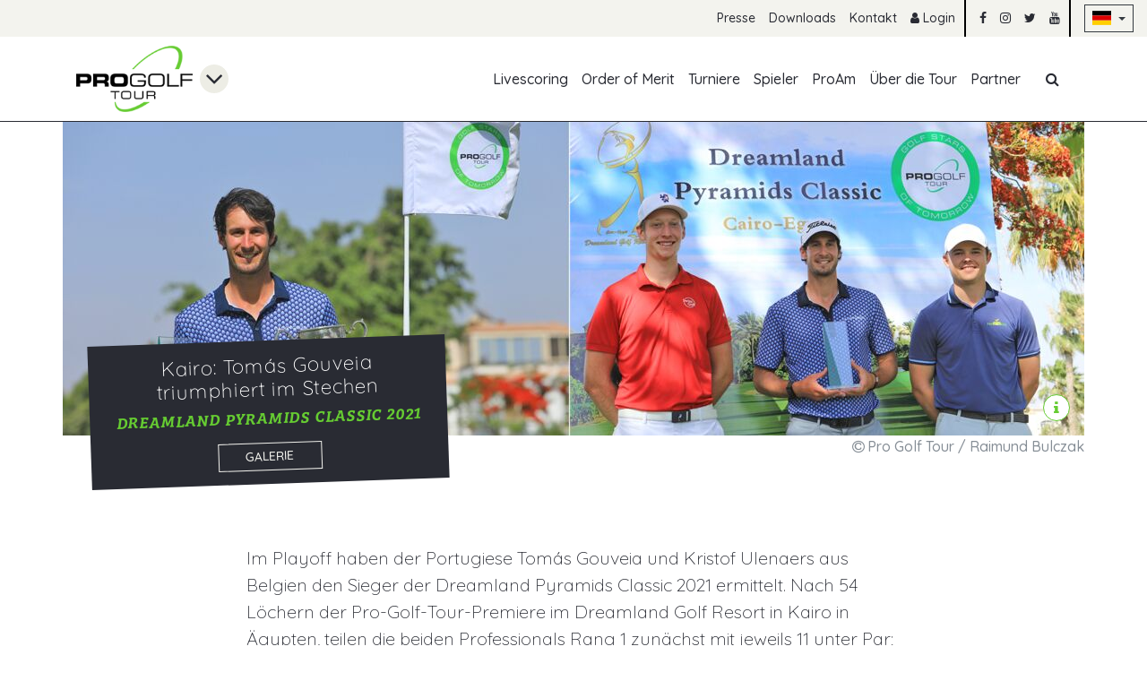

--- FILE ---
content_type: text/html; charset=utf-8
request_url: https://www.progolftour.de/detail/kairo-tom%C3%A1s-gouveia-triumphiert-im-stechen
body_size: 13102
content:
<!DOCTYPE html>
<html lang="de">
<head>

        <meta charset="utf-8">
    <title>Kairo: Tomás Gouveia triumphiert im Stechen - PGT</title>
    <base href="https://www.progolftour.de/">

            <meta name="robots" content="index,follow">
      <meta name="description" content="Im Playoff haben der Portugiese Tomás Gouveia und Kristof Ulenaers aus Belgien den Sieger der Dreamland Pyramids Classic 2021 ermittelt. Nach 54 Löchern der Pro-Golf-Tour-Premiere im Dreamland Golf Resort in Kairo in Ägypten, teilen die beiden Professionals Rang 1 zunächst mit jeweils 11 unter Par; am ersten Extra-Loch …">
      <meta name="generator" content="Contao Open Source CMS">
      <script src="/assets/common/js/jquery/jquery.min.js"></script>
<script src="/assets/common/js/load-image.all.min.js"></script>

    <meta name="viewport" content="width=device-width,initial-scale=1,user-scalable=yes,maximum-scale=5">
        <link rel="stylesheet" href="assets/tablesorter/css/tablesorter.min.css?v=554c656d"><link rel="stylesheet" href="assets/common/js/cropperjs/cropper.min.css?v=9d52a8c7"><link rel="stylesheet" href="files/pgt/css/main.css?v=a6f805d5">        <script src="bundles/heimrichhannotcontaoutils/js/contao-utils-bundle.js?v=554c656d"></script>
<script>
  (function(i,s,o,g,r,a,m){i['GoogleAnalyticsObject']=r;i[r]=i[r]||function(){(i[r].q=i[r].q||[]).push(arguments)},i[r].l=1*new Date();a=s.createElement(o),m=s.getElementsByTagName(o)[0];a.async=1;a.src=g;m.parentNode.insertBefore(a,m)})(window,document,'script','https://www.google-analytics.com/analytics.js','ga');
  ga('create', 'UA-16315355-2', 'auto');
      ga('set', 'anonymizeIp', true);
    ga('send', 'pageview');
</script>
  <!-- Google tag (gtag.js) -->
  <script async src="https://www.googletagmanager.com/gtag/js?id=G-3WNXQPX2KW"></script>
  <script>
    window.dataLayer = window.dataLayer || [];
    function gtag(){dataLayer.push(arguments);}
    gtag('js', new Date());

    gtag('config', 'G-3WNXQPX2KW');
  </script>
    <link href="//fonts.googleapis.com/css?family=Quicksand:300,500,700&amp;subset=latin-ext" rel="stylesheet">

</head>
<body id="top" itemscope itemtype="http://schema.org/WebPage">

    <div class="bg-warning p-3 d-none" id="old-browser-hint">
  <div class="container">
    <div class="col-12">
      <strong>Your web browser is out of date</strong>
      <p class="mb-0">Update your browser for more security, speed and the best experience on this site.</p>
    </div>
  </div>
</div>

<!--[if lte ie 9]>
  <div class="bg-warning p-3">
    <div class="container">
      <div class="col-12">
        <strong>Your web browser is out of date</strong>
        <p class="mb-0">Update your browser for more security, speed and the best experience on this site.</p>
      </div>
    </div>
  </div>
<![ENDIF]-->

  <section id="cookie-consent" class="bg-dark text-white d-none">
  <div class="container py-3">
    <div class="row align-items-center">
      <div class="col-12 col-md">
        <p class="mb-md-0">
          Diese Website verwendet Cookies, um Ihnen ein angenehmeres Surfen zu ermöglichen.          <small>
            <a href="/datenschutz" class="js-accept-cookie-consent">Mehr erfahren</a>
          </small>
        </p>
      </div>
      <div class="col-12 col-md-auto">
        <button class="btn btn-sm btn-outline-primary cup js-accept-cookie-consent">Einverstanden</button>
      </div>
    </div>
  </div>
</section>

  
  <header id="header">
    <!-- indexer::stop -->
<nav class="mod_customnav text-right"
     id="top-nav"
               itemscope
     itemtype="http://schema.org/SiteNavigationElement">

  <a href="detail/kairo-tom%C3%A1s-gouveia-triumphiert-im-stechen#skipNavigation74"
     class="sr-only sr-only-focusable">Navigation überspringen  </a>

  <ul class="level_1 list-inline d-flex justify-content-end">
            <li class="list-inline-item d-none d-md-inline-block trail first">
        <a href="presse"
           title="Presse"
            class="trail first"                                             itemprop="url">
          <span itemprop="name">Presse</span>
        </a>
              </li>
                <li class="list-inline-item d-none d-md-inline-block ">
        <a href="downloads"
           title="Download"
                                                        itemprop="url">
          <span itemprop="name">Downloads</span>
        </a>
              </li>
                <li class="list-inline-item d-none d-md-inline-block last">
        <a href="kontakt"
           title="Kontakt"
            class="last"                                             itemprop="url">
          <span itemprop="name">Kontakt</span>
        </a>
              </li>
        <li class="list-inline-item divider">
          <a href="login" title="Login"><i class="fa fa-user"></i> Login</a>
      </li>
    <li class="list-inline-item">
    <a href="https://www.facebook.com/PGA.progolftour"
       target="_blank"
       rel="noopener"><i class="fa fa-facebook"></i></a>
  </li>
  <li class="list-inline-item">
    <a href="https://www.instagram.com/pro.golf.tour/"
       target="_blank"
       rel="noopener"><i class="fa fa-instagram"></i></a>
  </li>
  <li class="list-inline-item">
    <a href="https://twitter.com/ProGolfTour"
       target="_blank"
       rel="noopener"><i class="fa fa-twitter"></i></a>
  </li>
  <li class="list-inline-item divider">
    <a href="https://www.youtube.com/channel/UCF7k9c-IY5rHwNUjpF2J8_g"
       target="_blank"
       rel="noopener"><i class="fa fa-youtube"></i></a>
  </li>
  <li class="list-inline-item d-inline-flex align-items-center">
        <button class="btn btn-outline-dark dropdown-toggle btn-sm"
            type="button"
            id="foobar"
            data-toggle="dropdown"
            aria-haspopup="true"
            aria-expanded="false"> <span class="flag-DE"></span>
    </button>
    <span class="dropdown-menu" aria-labelledby="foobar">
      
              <a href="/index-en" class="dropdown-item">
          <span class="flag-EN"></span> English
        </a>
          </span>
  </li>
</ul>

  <a id="skipNavigation74" class="sr-only">&nbsp;</a>
</nav>
<!-- indexer::continue -->

    <!-- indexer::stop -->
<nav class="container mod_customnav"
     id="main-nav"
          itemscope
     itemtype="http://schema.org/SiteNavigationElement">

  <div class="row justify-content-between justify-content-md-center justify-content-lg-start">
    <div class="col-auto d-flex" id="main-nav-logo">
      <a href="" class="mr-2">
        <img src="/assets/pgt/img/pgt-logo.png" alt="PGT Logo">
      </a>
      <i class="fa fa-angle-down align-self-center fa-2x"></i>
      <div class="dropdown-menu mt-0">
        <a class="dropdown-item" href="https://www.pga.de" target="_blank">
          <img src="/assets/common/img/pga-logo.png" alt="PGA Logo" class="mr-2"> <span class="align-middle">PGA</span>
        </a>
      </div>
    </div>
    <div class="col-md-12 col-lg d-none d-md-flex flex-column-reverse flex-md-row justify-content-end justify-content-md-center justify-content-lg-end" id="mobile-nav">
      <a href="detail/kairo-tom%C3%A1s-gouveia-triumphiert-im-stechen#skipNavigation75"
         class="sr-only sr-only-focusable">Navigation überspringen      </a>

      <ul class="level_1 list-inline d-md-flex">
  <li class="list-inline-item d-md-none d-flex justify-content-end">
    <button class="btn btn-outline-secondary" id="mobile-nav-close-trigger"><i class="fa fa-times"></i></button>
  </li>
            <li class="list-inline-item d-flex first">
        <a href="livescoring"
           class="d-flex align-items-center first"
           title="Livescoring"
                                             itemprop="url">
          <span itemprop="name">Livescoring</span>
        </a>
              </li>
                <li class="list-inline-item d-flex ">
        <a href="order-of-merit"
           class="d-flex align-items-center "
           title="Pro Golf Tour Order of Merit"
                                             itemprop="url">
          <span itemprop="name">Order of Merit</span>
        </a>
              </li>
                <li class="list-inline-item d-flex ">
        <a href="turniere"
           class="d-flex align-items-center "
           title="Turniere"
                                             itemprop="url">
          <span itemprop="name">Turniere</span>
        </a>
              </li>
                <li class="list-inline-item d-flex ">
        <a href="spieler"
           class="d-flex align-items-center "
           title="Spieler"
                                             itemprop="url">
          <span itemprop="name">Spieler</span>
        </a>
              </li>
                <li class="list-inline-item d-flex ">
        <a href="pro-am"
           class="d-flex align-items-center "
           title="ProAm"
                                             itemprop="url">
          <span itemprop="name">ProAm</span>
        </a>
              </li>
                <li class="list-inline-item d-flex ">
        <a href="%C3%BCber-die-tour"
           class="d-flex align-items-center "
           title="Über die Pro Golf Tour"
                                             itemprop="url">
          <span itemprop="name">Über die Tour</span>
        </a>
              </li>
                <li class="list-inline-item d-flex last">
        <a href="partner"
           class="d-flex align-items-center last"
           title="Pro Golf Tour - Partner"
                                             itemprop="url">
          <span itemprop="name">Partner</span>
        </a>
              </li>
      </ul>
<ul class="list-inline d-none d-md-flex" id="main-nav-search-trigger">
  <li class="list-inline-item d-flex">
    <a href="#!"
       class="d-flex align-items-center">
      <i class="fa fa-fw fa-search"></i>
    </a>
  </li>
</ul>


      <a id="skipNavigation75" class="sr-only">&nbsp;</a>
    </div>
    <div class="col-auto d-flex d-md-none">
      <button class="btn btn-outline-primary align-self-center" id="mobile-nav-trigger"><i class="fa fa-bars"></i></button>
    </div>
  </div>

  <div id="main-nav-search">
    <div class="d-flex">
      <i class="fa fa-search align-self-center"></i>
      
<!-- indexer::stop -->
<div class="mod_form block">

  
  <form action="suchergebnisse" method="get" enctype="application/x-www-form-urlencoded">
    <div class="formbody">
                  
<div class="row form-group widget widget-text mandatory">
      
    <div class="col-sm-8">
          
      <input type="text"
             name="keywords"
             id="ctrl_17"
                          class="form-control text  mandatory"
             value=""
         required placeholder="Suchen nach ...">
    
          </div>
  </div>
    </div>
  </form>

</div>
<!-- indexer::continue -->

    </div>
  </div>
</nav>

<script>
  $(function() {
    var $body = $('body');
    var $mobileNav = $('#mobile-nav');
    var $mobileNavTrigger = $('#mobile-nav-trigger, #mobile-nav-close-trigger');

    var $searchTrigger = $('#main-nav-search-trigger');
    var $searchInputContainer = $('#main-nav-search');

    var dNoneClass = 'd-none';
    var visibleClass = 'visible';
    var faTimesClass = 'fa-times';
    var faSearchClass = 'fa-search';
    var clickEventName = 'click';
    var mobileNavVisibleClass = 'mobile-nav-visible';

    var isSearchVisible = false;
    var isMobileNavVisible = false;
    var mobileNavTimeout;

    $body.on(clickEventName, function(evt) {
      if ($body.is(evt.target) && $body.is('.' + mobileNavVisibleClass)) {
        $mobileNavTrigger.trigger(clickEventName);
      }
    });

    $mobileNavTrigger.on(clickEventName, function(evt) {
      var timeoutDuration = isMobileNavVisible ? 200 : 20;

      clearTimeout(mobileNavTimeout);
      $mobileNav.removeClass(isMobileNavVisible ? visibleClass : dNoneClass);
      $body.toggleClass(mobileNavVisibleClass, !isMobileNavVisible);

      mobileNavTimeout = setTimeout(function() {
        $mobileNav.addClass(isMobileNavVisible ? dNoneClass : visibleClass);
        isMobileNavVisible = !isMobileNavVisible;
      }, timeoutDuration);
    });

    $searchTrigger.on(clickEventName, function() {
      $searchTrigger.toggleClass('active');
      $searchTrigger.find('.fa')
        .removeClass(isSearchVisible ? faTimesClass : faSearchClass)
        .addClass(isSearchVisible ? faSearchClass : faTimesClass);
      $searchInputContainer
        .stop(true)
        .slideToggle({
          done: function() {
            $searchInputContainer.find('input').focus();
          }
        });
      isSearchVisible = !isSearchVisible;
      return false;
    });
  });
</script>

<script>
  $(function() {
    var $mainNavLogo = $('#main-nav-logo');
    var $logoDropdownTrigger = $mainNavLogo.find('> .fa');

    var dropdownVisibleClass = 'dropdown-visible';

    if (!isTouchDevice()) {
      $mainNavLogo.on('mouseleave mouseenter', function(evt) {
        $mainNavLogo.toggleClass(dropdownVisibleClass, evt.type === 'mouseenter');
      });
    }

    $logoDropdownTrigger.on('click', function() {
      $mainNavLogo.toggleClass(dropdownVisibleClass);
    });

    $('body').on('click', function(evt) {
      if (!$(evt.target).closest($mainNavLogo).length) {
        $mainNavLogo.removeClass(dropdownVisibleClass);
      }
    });
  });
</script>
<!-- indexer::continue -->

  </header>

  
  
<!-- indexer::stop -->
<div class="mod_newslist block">

        
      
</div>
<!-- indexer::continue -->


  
  <section id="page-wrapper">
    
    <section id="main">
      

  <div class="mod_article first last block" id="article-115">
    
          
<div class="mod_newsreader block">

        
  
  
<section class="news-detail" itemscope itemtype="http://schema.org/Article" id="news-detail-6937cd82e15c0">

          <div class="container px-0 mb-5">
      <div class="image-header">
        <div class="image-header-image">
          <figure class="image_container">
  
    

<img src="assets/images/1/Dreamland_Pyramids_2280_A-d8746cf1.jpg" srcset="assets/images/1/Dreamland_Pyramids_2280_A-d8746cf1.jpg 1x, assets/images/9/Dreamland_Pyramids_2280_A-788556bf.jpg 2x" width="1140" height="350" alt="" itemprop="image">


    
  </figure>
        </div>

          
  <div class="image-header-copyright image-header-copyright-right">
    <span class="text-muted d-none d-md-inline-block"><i
        class="fa fa-fw fa-copyright"></i>Pro Golf Tour / Raimund Bulczak</span>
    <i class="fa fa-info text-primary" data-fancybox="slide-modal-6937cd82e1b84" data-src="#slide-modal-6937cd82e1b84"></i>
  </div>

  <div style="display: none;" class="text-center pt-5" id="slide-modal-6937cd82e1b84">
    

<img src="assets/images/1/Dreamland_Pyramids_2280_A-d8746cf1.jpg" srcset="assets/images/1/Dreamland_Pyramids_2280_A-d8746cf1.jpg 1x, assets/images/9/Dreamland_Pyramids_2280_A-788556bf.jpg 2x" width="1140" height="350" alt="" itemprop="image">

    <h6 class="mt-3"><i class="fa fa-copyright"></i>&nbsp;Pro Golf Tour / Raimund Bulczak</h6>
      </div>

        <div class="image-header-info image-header-info-left">
          <h2 class="h4" itemprop="name">Kairo: Tomás Gouveia triumphiert im Stechen</h2>
                      <h3 class="h5 alt-headline-font text-primary text-uppercase">Dreamland Pyramids Classic 2021</h3>
                                <button type="button"
                    class="btn btn-outline-light btn-sm js-gallery-button">Galerie
            </button>
                  </div>
      </div>
    </div>
  

  <div class="container mb-3">
    <div class="row justify-content-center">
      <div class="col-md-10 col-lg-8 mb-5">
        <div class="lead"><p>Im Playoff haben der Portugiese Tomás Gouveia und Kristof Ulenaers aus Belgien den Sieger der Dreamland Pyramids Classic 2021 ermittelt. Nach 54 Löchern der Pro-Golf-Tour-Premiere im Dreamland Golf Resort in Kairo in Ägypten, teilen die beiden Professionals Rang 1 zunächst mit jeweils 11 unter Par; am ersten Extra-Loch des Stechens setzt sich Gouveia dann mit einem sicheren Par durch, als Ulenaers nur das Bogey gelingt. Für den 26-Jährigen aus Faro ist es der erste Turniererfolg seiner Profikarriere.</p></div>
                  <hr class="news-detail-divider">
          <div class="text-center">
            <strong>
              <time datetime="2021-06-03T19:00:00+02:00"
                    itemprop="datePublished">03.06.2021</time> von <span itemprop="author">Matthias Lettenbichler</span>            </strong>
          </div>
              </div>
    </div>
  </div>

  <div class="news-detail-content">
    
<div class="ce_rs_columns_start"
          >
  <div class="container">
    <div class="rs-columns row">
<div class="ce_rs_column_start  rs-column -large-col-1-1 -large-first -large-last -large-first-row -medium-col-1-1 -medium-first -medium-last -medium-first-row -small-col-1-1 -small-first -small-last -small-first-row">

	
<div class="ce_text block">

        
  
      <p><strong>Kairo/Ägypten</strong> – „Das war heute wirklich ein harter Kampf in großer Hitze! Kristof war immer da, er hat nicht lockergelassen, und es war eng bis zum Schluss. Jetzt bin ich natürlich unheimlich glücklich, dass es geklappt hat mit meinem ersten Turniersieg als Professional, und dass ich diese Woche erfolgreich zu Ende gebracht habe.“ Es war spürbar, welch große Erleichterung sich bei Tomás Gouveia breit machte, nachdem er den Sieg im Stechen perfekt gemacht und sich die Trophäe der Dreamland Pyramids Classic 2021 gesichert hatte.</p>
<p>Fehlerlos spielte der Portugiese im ersten Durchgang, unterschrieb eine makellose Scorekarte mit vier Birdies und damit eine 68er-Runde. Und dennoch hatte er nach 18 Löchern zwei Schläge Rückstand auf den Belgier Kristof Ulenaers, der den klassischen Parkland-Course des Dreamland Golf Resort mit einer phantastischen 66 absolvierte. Doch in Durchgang 2 übernahm Gouveia mit einer 67er-Runde die Führung, lag nun seinerseits zwei Schläge vor dem Belgier. Und es blieb auch am Finaltag spannend: Die Front Nine spielten die Spitzenreiter mit jeweils 34 Schlägen, und als Ulenaers auch für den Weg zurück zum Clubhaus eine 34 notierte, Gouveia aber eine 36, war das erste Stechen der Saison 2021 perfekt.</p>
<p>„Ich habe an der 17 einen schwachen Abschlag in den Bunker gespielt“, so Gouveia zum Bogey, mit dem er Ulenaers ins Playoff einlud. Der allerdings konnte im Lochspiel-Duell seine Chance nicht nutzen, verzog gleich seinen ersten Drive ins Strauchwerk neben der 18. Bahn und konnte letztlich nur das Bogey spielen, während Gouveia fehlerfrei blieb und schließlich aus einem Meter zum Par und zum ersten Sieg als Professional einlochte.</p>
<h3>Intensives Training im Lockdown</h3>
<p>In seiner Rookie-Saison 2018 stand Tomás Gouveia, dessen Bruder Ricardo auf der Challenge Tour spielt, bereits zweimal auf dem Siegerpodest der Pro Golf Tour, teilte einmal Rang 2, einmal Rang 3. T3 stand auch letzte Woche zu Buche, als er schon bei der NewGiza Pyramids Challenge seine gute Form bewies. „Ich habe während des Lockdowns sehr intensiv trainiert und mein Spiel stabilisiert. Die Wochen hier in Kairo waren phantastisch, es hat einfach alles funktioniert, mein Schläge waren sehr konstant“, so Gouveia, der mit seinem Sieg auch Platz 1 der Pro Golf Tour Order of Merit übernimmt. Mit 7551 Punkten führt er die Rangliste nun vor dem Franzosen Mathieu Decottignies Lafon (7227 Punkte) und dem Schweizer Marco Iten (6957 Punkte) an.</p>
<p>Bis zum 30. Juni macht die Pro Golf Tour nun Pause, dann steht in Polen Runde 1 der Gradi Polish Open by Emeralld 2021 auf dem Programm.</p>  
  
  

</div>
</div>
    </div>
  </div>
</div>
  </div>

      <div class="ce_rs_columns_start dark-gray-section">
      <div class="container">
        <div class="rs-columns row">
          <div class="js-gallery">
            



<div class="image-slider image-slider-v2" id="image-gallery-6937cd82e2352">
  <div class="mb-2 d-flex align-self-stretch image-slider-v2-container">
                <a href="files/pgt/Saison_2020-2023/Saison2021/Turniere/Aegypten/Dreamland%20Pyramids/Diashow/DreamlandPyramidsClassic2021_600%40ProGolfTour_rb.JPG"
                  class="image-slider-item image-slider-v2-item mb-0 "
         data-id="image-gallery-6937cd82e2352">
                  <figure class="image_container">
  
    

<img src="files/pgt/Saison_2020-2023/Saison2021/Turniere/Aegypten/Dreamland%20Pyramids/Diashow/DreamlandPyramidsClassic2021_600%40ProGolfTour_rb.JPG" width="2688" height="1792" alt="" itemprop="image">


    
  </figure>
              </a>
                <a href="files/pgt/Saison_2020-2023/Saison2021/Turniere/Aegypten/Dreamland%20Pyramids/Diashow/DreamlandPyramidsClassic2021_601%40ProGolfTour_rb.JPG"
                  class="image-slider-item image-slider-v2-item mb-0 d-none d-md-block"
         data-id="image-gallery-6937cd82e2352">
                  <figure class="image_container">
  
    

<img src="files/pgt/Saison_2020-2023/Saison2021/Turniere/Aegypten/Dreamland%20Pyramids/Diashow/DreamlandPyramidsClassic2021_601%40ProGolfTour_rb.JPG" width="2688" height="1792" alt="" itemprop="image">


    
  </figure>
              </a>
                <a href="files/pgt/Saison_2020-2023/Saison2021/Turniere/Aegypten/Dreamland%20Pyramids/Diashow/DreamlandPyramidsClassic2021_602%40ProGolfTour_rb.JPG"
                  class="image-slider-item image-slider-v2-item mb-0 d-none d-md-block"
         data-id="image-gallery-6937cd82e2352">
                  <figure class="image_container">
  
    

<img src="files/pgt/Saison_2020-2023/Saison2021/Turniere/Aegypten/Dreamland%20Pyramids/Diashow/DreamlandPyramidsClassic2021_602%40ProGolfTour_rb.JPG" width="2688" height="1792" alt="" itemprop="image">


    
  </figure>
              </a>
                <a href="files/pgt/Saison_2020-2023/Saison2021/Turniere/Aegypten/Dreamland%20Pyramids/Diashow/DreamlandPyramidsClassic2021_603%40ProGolfTour_rb.JPG"
                  class="image-slider-item image-slider-v2-item mb-0 d-none"
         data-id="image-gallery-6937cd82e2352">
                  <img src="/assets/pgt/img/1x1.png" data-src="assets/images/d/DreamlandPyramidsClassic2021_603%40ProGolfTour_rb-0e34c091.jpg" alt="">
              </a>
                <a href="files/pgt/Saison_2020-2023/Saison2021/Turniere/Aegypten/Dreamland%20Pyramids/Diashow/DreamlandPyramidsClassic2021_604%40ProGolfTour_rb.JPG"
                  class="image-slider-item image-slider-v2-item mb-0 d-none"
         data-id="image-gallery-6937cd82e2352">
                  <img src="/assets/pgt/img/1x1.png" data-src="assets/images/4/DreamlandPyramidsClassic2021_604%40ProGolfTour_rb-3cd6a847.jpg" alt="">
              </a>
                <a href="files/pgt/Saison_2020-2023/Saison2021/Turniere/Aegypten/Dreamland%20Pyramids/Diashow/DreamlandPyramidsClassic2021_605%40ProGolfTour_rb.JPG"
                  class="image-slider-item image-slider-v2-item mb-0 d-none"
         data-id="image-gallery-6937cd82e2352">
                  <img src="/assets/pgt/img/1x1.png" data-src="assets/images/d/DreamlandPyramidsClassic2021_605%40ProGolfTour_rb-a039d32b.jpg" alt="">
              </a>
                <a href="files/pgt/Saison_2020-2023/Saison2021/Turniere/Aegypten/Dreamland%20Pyramids/Diashow/DreamlandPyramidsClassic2021_606%40ProGolfTour_rb.JPG"
                  class="image-slider-item image-slider-v2-item mb-0 d-none"
         data-id="image-gallery-6937cd82e2352">
                  <img src="/assets/pgt/img/1x1.png" data-src="assets/images/e/DreamlandPyramidsClassic2021_606%40ProGolfTour_rb-ea46654a.jpg" alt="">
              </a>
                <a href="files/pgt/Saison_2020-2023/Saison2021/Turniere/Aegypten/Dreamland%20Pyramids/Diashow/DreamlandPyramidsClassic2021_607%40ProGolfTour_rb.JPG"
                  class="image-slider-item image-slider-v2-item mb-0 d-none"
         data-id="image-gallery-6937cd82e2352">
                  <img src="/assets/pgt/img/1x1.png" data-src="assets/images/3/DreamlandPyramidsClassic2021_607%40ProGolfTour_rb-610bf59b.jpg" alt="">
              </a>
                <a href="files/pgt/Saison_2020-2023/Saison2021/Turniere/Aegypten/Dreamland%20Pyramids/Diashow/DreamlandPyramidsClassic2021_608%40ProGolfTour_rb.JPG"
                  class="image-slider-item image-slider-v2-item mb-0 d-none"
         data-id="image-gallery-6937cd82e2352">
                  <img src="/assets/pgt/img/1x1.png" data-src="assets/images/1/DreamlandPyramidsClassic2021_608%40ProGolfTour_rb-6112161c.jpg" alt="">
              </a>
                <a href="files/pgt/Saison_2020-2023/Saison2021/Turniere/Aegypten/Dreamland%20Pyramids/Diashow/DreamlandPyramidsClassic2021_609%40ProGolfTour_rb.JPG"
                  class="image-slider-item image-slider-v2-item mb-0 d-none"
         data-id="image-gallery-6937cd82e2352">
                  <img src="/assets/pgt/img/1x1.png" data-src="assets/images/c/DreamlandPyramidsClassic2021_609%40ProGolfTour_rb-e87c7813.jpg" alt="">
              </a>
                <a href="files/pgt/Saison_2020-2023/Saison2021/Turniere/Aegypten/Dreamland%20Pyramids/Diashow/DreamlandPyramidsClassic2021_610%40ProGolfTour_rb.JPG"
                  class="image-slider-item image-slider-v2-item mb-0 d-none"
         data-id="image-gallery-6937cd82e2352">
                  <img src="/assets/pgt/img/1x1.png" data-src="assets/images/2/DreamlandPyramidsClassic2021_610%40ProGolfTour_rb-86688189.jpg" alt="">
              </a>
                <a href="files/pgt/Saison_2020-2023/Saison2021/Turniere/Aegypten/Dreamland%20Pyramids/Diashow/DreamlandPyramidsClassic2021_611%40ProGolfTour_rb.JPG"
                  class="image-slider-item image-slider-v2-item mb-0 d-none"
         data-id="image-gallery-6937cd82e2352">
                  <img src="/assets/pgt/img/1x1.png" data-src="assets/images/d/DreamlandPyramidsClassic2021_611%40ProGolfTour_rb-c7fb980a.jpg" alt="">
              </a>
                <a href="files/pgt/Saison_2020-2023/Saison2021/Turniere/Aegypten/Dreamland%20Pyramids/Diashow/DreamlandPyramidsClassic2021_612%40ProGolfTour_rb.JPG"
                  class="image-slider-item image-slider-v2-item mb-0 d-none"
         data-id="image-gallery-6937cd82e2352">
                  <img src="/assets/pgt/img/1x1.png" data-src="assets/images/f/DreamlandPyramidsClassic2021_612%40ProGolfTour_rb-b72d2055.jpg" alt="">
              </a>
                <a href="files/pgt/Saison_2020-2023/Saison2021/Turniere/Aegypten/Dreamland%20Pyramids/Diashow/DreamlandPyramidsClassic2021_613%40ProGolfTour_rb.JPG"
                  class="image-slider-item image-slider-v2-item mb-0 d-none"
         data-id="image-gallery-6937cd82e2352">
                  <img src="/assets/pgt/img/1x1.png" data-src="assets/images/7/DreamlandPyramidsClassic2021_613%40ProGolfTour_rb-c07e56e7.jpg" alt="">
              </a>
                <a href="files/pgt/Saison_2020-2023/Saison2021/Turniere/Aegypten/Dreamland%20Pyramids/Diashow/DreamlandPyramidsClassic2021_614%40ProGolfTour_rb.JPG"
                  class="image-slider-item image-slider-v2-item mb-0 d-none"
         data-id="image-gallery-6937cd82e2352">
                  <img src="/assets/pgt/img/1x1.png" data-src="assets/images/9/DreamlandPyramidsClassic2021_614%40ProGolfTour_rb-58051a21.jpg" alt="">
              </a>
                <a href="files/pgt/Saison_2020-2023/Saison2021/Turniere/Aegypten/Dreamland%20Pyramids/Diashow/DreamlandPyramidsClassic2021_615%40ProGolfTour_rb.JPG"
                  class="image-slider-item image-slider-v2-item mb-0 d-none"
         data-id="image-gallery-6937cd82e2352">
                  <img src="/assets/pgt/img/1x1.png" data-src="assets/images/1/DreamlandPyramidsClassic2021_615%40ProGolfTour_rb-6563faf5.jpg" alt="">
              </a>
                <a href="files/pgt/Saison_2020-2023/Saison2021/Turniere/Aegypten/Dreamland%20Pyramids/Diashow/DreamlandPyramidsClassic2021_616%40ProGolfTour_rb.JPG"
                  class="image-slider-item image-slider-v2-item mb-0 d-none"
         data-id="image-gallery-6937cd82e2352">
                  <img src="/assets/pgt/img/1x1.png" data-src="assets/images/f/DreamlandPyramidsClassic2021_616%40ProGolfTour_rb-cc08c9dc.jpg" alt="">
              </a>
                <a href="files/pgt/Saison_2020-2023/Saison2021/Turniere/Aegypten/Dreamland%20Pyramids/Diashow/DreamlandPyramidsClassic2021_617%40ProGolfTour_rb.JPG"
                  class="image-slider-item image-slider-v2-item mb-0 d-none"
         data-id="image-gallery-6937cd82e2352">
                  <img src="/assets/pgt/img/1x1.png" data-src="assets/images/f/DreamlandPyramidsClassic2021_617%40ProGolfTour_rb-5377b62f.jpg" alt="">
              </a>
                <a href="files/pgt/Saison_2020-2023/Saison2021/Turniere/Aegypten/Dreamland%20Pyramids/Diashow/DreamlandPyramidsClassic2021_618%40ProGolfTour_rb.JPG"
                  class="image-slider-item image-slider-v2-item mb-0 d-none"
         data-id="image-gallery-6937cd82e2352">
                  <img src="/assets/pgt/img/1x1.png" data-src="assets/images/3/DreamlandPyramidsClassic2021_618%40ProGolfTour_rb-0a7a06ad.jpg" alt="">
              </a>
                <a href="files/pgt/Saison_2020-2023/Saison2021/Turniere/Aegypten/Dreamland%20Pyramids/Diashow/DreamlandPyramidsClassic2021_619%40ProGolfTour_rb.JPG"
                  class="image-slider-item image-slider-v2-item mb-0 d-none"
         data-id="image-gallery-6937cd82e2352">
                  <img src="/assets/pgt/img/1x1.png" data-src="assets/images/a/DreamlandPyramidsClassic2021_619%40ProGolfTour_rb-0b3a2674.jpg" alt="">
              </a>
                <a href="files/pgt/Saison_2020-2023/Saison2021/Turniere/Aegypten/Dreamland%20Pyramids/Diashow/DreamlandPyramidsClassic2021_620%40ProGolfTour_rb.JPG"
                  class="image-slider-item image-slider-v2-item mb-0 d-none"
         data-id="image-gallery-6937cd82e2352">
                  <img src="/assets/pgt/img/1x1.png" data-src="assets/images/f/DreamlandPyramidsClassic2021_620%40ProGolfTour_rb-d67dfc22.jpg" alt="">
              </a>
                <a href="files/pgt/Saison_2020-2023/Saison2021/Turniere/Aegypten/Dreamland%20Pyramids/Diashow/DreamlandPyramidsClassic2021_621%40ProGolfTour_rb.JPG"
                  class="image-slider-item image-slider-v2-item mb-0 d-none"
         data-id="image-gallery-6937cd82e2352">
                  <img src="/assets/pgt/img/1x1.png" data-src="assets/images/4/DreamlandPyramidsClassic2021_621%40ProGolfTour_rb-2dccbc5b.jpg" alt="">
              </a>
                <a href="files/pgt/Saison_2020-2023/Saison2021/Turniere/Aegypten/Dreamland%20Pyramids/Diashow/DreamlandPyramidsClassic2021_622%40ProGolfTour_rb.JPG"
                  class="image-slider-item image-slider-v2-item mb-0 d-none"
         data-id="image-gallery-6937cd82e2352">
                  <img src="/assets/pgt/img/1x1.png" data-src="assets/images/7/DreamlandPyramidsClassic2021_622%40ProGolfTour_rb-d60ff576.jpg" alt="">
              </a>
                <a href="files/pgt/Saison_2020-2023/Saison2021/Turniere/Aegypten/Dreamland%20Pyramids/Diashow/DreamlandPyramidsClassic2021_623%40ProGolfTour_rb.JPG"
                  class="image-slider-item image-slider-v2-item mb-0 d-none"
         data-id="image-gallery-6937cd82e2352">
                  <img src="/assets/pgt/img/1x1.png" data-src="assets/images/c/DreamlandPyramidsClassic2021_623%40ProGolfTour_rb-557750c4.jpg" alt="">
              </a>
                <a href="files/pgt/Saison_2020-2023/Saison2021/Turniere/Aegypten/Dreamland%20Pyramids/Diashow/DreamlandPyramidsClassic2021_624%40ProGolfTour_rb.JPG"
                  class="image-slider-item image-slider-v2-item mb-0 d-none"
         data-id="image-gallery-6937cd82e2352">
                  <img src="/assets/pgt/img/1x1.png" data-src="assets/images/0/DreamlandPyramidsClassic2021_624%40ProGolfTour_rb-8736be82.jpg" alt="">
              </a>
                <a href="files/pgt/Saison_2020-2023/Saison2021/Turniere/Aegypten/Dreamland%20Pyramids/Diashow/DreamlandPyramidsClassic2021_625%40ProGolfTour_rb.JPG"
                  class="image-slider-item image-slider-v2-item mb-0 d-none"
         data-id="image-gallery-6937cd82e2352">
                  <img src="/assets/pgt/img/1x1.png" data-src="assets/images/7/DreamlandPyramidsClassic2021_625%40ProGolfTour_rb-ff77a1df.jpg" alt="">
              </a>
                <a href="files/pgt/Saison_2020-2023/Saison2021/Turniere/Aegypten/Dreamland%20Pyramids/Diashow/DreamlandPyramidsClassic2021_626%40ProGolfTour_rb.JPG"
                  class="image-slider-item image-slider-v2-item mb-0 d-none"
         data-id="image-gallery-6937cd82e2352">
                  <img src="/assets/pgt/img/1x1.png" data-src="assets/images/3/DreamlandPyramidsClassic2021_626%40ProGolfTour_rb-d8bf722d.jpg" alt="">
              </a>
                <a href="files/pgt/Saison_2020-2023/Saison2021/Turniere/Aegypten/Dreamland%20Pyramids/Diashow/DreamlandPyramidsClassic2021_627%40ProGolfTour_rb.JPG"
                  class="image-slider-item image-slider-v2-item mb-0 d-none"
         data-id="image-gallery-6937cd82e2352">
                  <img src="/assets/pgt/img/1x1.png" data-src="assets/images/e/DreamlandPyramidsClassic2021_627%40ProGolfTour_rb-62c68be0.jpg" alt="">
              </a>
                <a href="files/pgt/Saison_2020-2023/Saison2021/Turniere/Aegypten/Dreamland%20Pyramids/Diashow/DreamlandPyramidsClassic2021_628%40ProGolfTour_rb.JPG"
                  class="image-slider-item image-slider-v2-item mb-0 d-none"
         data-id="image-gallery-6937cd82e2352">
                  <img src="/assets/pgt/img/1x1.png" data-src="assets/images/4/DreamlandPyramidsClassic2021_628%40ProGolfTour_rb-8c1bd584.jpg" alt="">
              </a>
                <a href="files/pgt/Saison_2020-2023/Saison2021/Turniere/Aegypten/Dreamland%20Pyramids/Diashow/DreamlandPyramidsClassic2021_629%40ProGolfTour_rb.JPG"
                  class="image-slider-item image-slider-v2-item mb-0 d-none"
         data-id="image-gallery-6937cd82e2352">
                  <img src="/assets/pgt/img/1x1.png" data-src="assets/images/6/DreamlandPyramidsClassic2021_629%40ProGolfTour_rb-0fbcb9e7.jpg" alt="">
              </a>
                <a href="files/pgt/Saison_2020-2023/Saison2021/Turniere/Aegypten/Dreamland%20Pyramids/Diashow/DreamlandPyramidsClassic2021_630%40ProGolfTour_rb.JPG"
                  class="image-slider-item image-slider-v2-item mb-0 d-none"
         data-id="image-gallery-6937cd82e2352">
                  <img src="/assets/pgt/img/1x1.png" data-src="assets/images/2/DreamlandPyramidsClassic2021_630%40ProGolfTour_rb-0e0b0a5f.jpg" alt="">
              </a>
                <a href="files/pgt/Saison_2020-2023/Saison2021/Turniere/Aegypten/Dreamland%20Pyramids/Diashow/DreamlandPyramidsClassic2021_631%40ProGolfTour_rb.JPG"
                  class="image-slider-item image-slider-v2-item mb-0 d-none"
         data-id="image-gallery-6937cd82e2352">
                  <img src="/assets/pgt/img/1x1.png" data-src="assets/images/9/DreamlandPyramidsClassic2021_631%40ProGolfTour_rb-24c11da7.jpg" alt="">
              </a>
                <a href="files/pgt/Saison_2020-2023/Saison2021/Turniere/Aegypten/Dreamland%20Pyramids/Diashow/DreamlandPyramidsClassic2021_632%40ProGolfTour_rb.JPG"
                  class="image-slider-item image-slider-v2-item mb-0 d-none"
         data-id="image-gallery-6937cd82e2352">
                  <img src="/assets/pgt/img/1x1.png" data-src="assets/images/9/DreamlandPyramidsClassic2021_632%40ProGolfTour_rb-66625749.jpg" alt="">
              </a>
                <a href="files/pgt/Saison_2020-2023/Saison2021/Turniere/Aegypten/Dreamland%20Pyramids/Diashow/DreamlandPyramidsClassic2021_633%40ProGolfTour_rb.JPG"
                  class="image-slider-item image-slider-v2-item mb-0 d-none"
         data-id="image-gallery-6937cd82e2352">
                  <img src="/assets/pgt/img/1x1.png" data-src="assets/images/9/DreamlandPyramidsClassic2021_633%40ProGolfTour_rb-203a9cba.jpg" alt="">
              </a>
                <a href="files/pgt/Saison_2020-2023/Saison2021/Turniere/Aegypten/Dreamland%20Pyramids/Diashow/DreamlandPyramidsClassic2021_634%40ProGolfTour_rb.JPG"
                  class="image-slider-item image-slider-v2-item mb-0 d-none"
         data-id="image-gallery-6937cd82e2352">
                  <img src="/assets/pgt/img/1x1.png" data-src="assets/images/5/DreamlandPyramidsClassic2021_634%40ProGolfTour_rb-eb7f5466.jpg" alt="">
              </a>
                <a href="files/pgt/Saison_2020-2023/Saison2021/Turniere/Aegypten/Dreamland%20Pyramids/Diashow/DreamlandPyramidsClassic2021_635%40ProGolfTour_rb.JPG"
                  class="image-slider-item image-slider-v2-item mb-0 d-none"
         data-id="image-gallery-6937cd82e2352">
                  <img src="/assets/pgt/img/1x1.png" data-src="assets/images/b/DreamlandPyramidsClassic2021_635%40ProGolfTour_rb-002a9615.jpg" alt="">
              </a>
                <a href="files/pgt/Saison_2020-2023/Saison2021/Turniere/Aegypten/Dreamland%20Pyramids/Diashow/DreamlandPyramidsClassic2021_636%40ProGolfTour_rb.JPG"
                  class="image-slider-item image-slider-v2-item mb-0 d-none"
         data-id="image-gallery-6937cd82e2352">
                  <img src="/assets/pgt/img/1x1.png" data-src="assets/images/2/DreamlandPyramidsClassic2021_636%40ProGolfTour_rb-ab187bbb.jpg" alt="">
              </a>
                <a href="files/pgt/Saison_2020-2023/Saison2021/Turniere/Aegypten/Dreamland%20Pyramids/Diashow/DreamlandPyramidsClassic2021_637%40ProGolfTour_rb.JPG"
                  class="image-slider-item image-slider-v2-item mb-0 d-none"
         data-id="image-gallery-6937cd82e2352">
                  <img src="/assets/pgt/img/1x1.png" data-src="assets/images/8/DreamlandPyramidsClassic2021_637%40ProGolfTour_rb-a2bf1a88.jpg" alt="">
              </a>
                <a href="files/pgt/Saison_2020-2023/Saison2021/Turniere/Aegypten/Dreamland%20Pyramids/Diashow/DreamlandPyramidsClassic2021_638%40ProGolfTour_rb.JPG"
                  class="image-slider-item image-slider-v2-item mb-0 d-none"
         data-id="image-gallery-6937cd82e2352">
                  <img src="/assets/pgt/img/1x1.png" data-src="assets/images/d/DreamlandPyramidsClassic2021_638%40ProGolfTour_rb-97d3a996.jpg" alt="">
              </a>
                <a href="files/pgt/Saison_2020-2023/Saison2021/Turniere/Aegypten/Dreamland%20Pyramids/Diashow/DreamlandPyramidsClassic2021_639%40ProGolfTour_rb.JPG"
                  class="image-slider-item image-slider-v2-item mb-0 d-none"
         data-id="image-gallery-6937cd82e2352">
                  <img src="/assets/pgt/img/1x1.png" data-src="assets/images/3/DreamlandPyramidsClassic2021_639%40ProGolfTour_rb-76085b87.jpg" alt="">
              </a>
                <a href="files/pgt/Saison_2020-2023/Saison2021/Turniere/Aegypten/Dreamland%20Pyramids/Diashow/DreamlandPyramidsClassic2021_640%40ProGolfTour_rb.JPG"
                  class="image-slider-item image-slider-v2-item mb-0 d-none"
         data-id="image-gallery-6937cd82e2352">
                  <img src="/assets/pgt/img/1x1.png" data-src="assets/images/a/DreamlandPyramidsClassic2021_640%40ProGolfTour_rb-6d7ef087.jpg" alt="">
              </a>
                <a href="files/pgt/Saison_2020-2023/Saison2021/Turniere/Aegypten/Dreamland%20Pyramids/Diashow/DreamlandPyramidsClassic2021_641%40ProGolfTour_rb.JPG"
                  class="image-slider-item image-slider-v2-item mb-0 d-none"
         data-id="image-gallery-6937cd82e2352">
                  <img src="/assets/pgt/img/1x1.png" data-src="assets/images/0/DreamlandPyramidsClassic2021_641%40ProGolfTour_rb-ba62baf0.jpg" alt="">
              </a>
                <a href="files/pgt/Saison_2020-2023/Saison2021/Turniere/Aegypten/Dreamland%20Pyramids/Diashow/DreamlandPyramidsClassic2021_642%40ProGolfTour_rb.JPG"
                  class="image-slider-item image-slider-v2-item mb-0 d-none"
         data-id="image-gallery-6937cd82e2352">
                  <img src="/assets/pgt/img/1x1.png" data-src="assets/images/e/DreamlandPyramidsClassic2021_642%40ProGolfTour_rb-7cb4becb.jpg" alt="">
              </a>
                <a href="files/pgt/Saison_2020-2023/Saison2021/Turniere/Aegypten/Dreamland%20Pyramids/Diashow/DreamlandPyramidsClassic2021_643%40ProGolfTour_rb.JPG"
                  class="image-slider-item image-slider-v2-item mb-0 d-none"
         data-id="image-gallery-6937cd82e2352">
                  <img src="/assets/pgt/img/1x1.png" data-src="assets/images/9/DreamlandPyramidsClassic2021_643%40ProGolfTour_rb-028313f5.jpg" alt="">
              </a>
                <a href="files/pgt/Saison_2020-2023/Saison2021/Turniere/Aegypten/Dreamland%20Pyramids/Diashow/DreamlandPyramidsClassic2021_644%40ProGolfTour_rb.JPG"
                  class="image-slider-item image-slider-v2-item mb-0 d-none"
         data-id="image-gallery-6937cd82e2352">
                  <img src="/assets/pgt/img/1x1.png" data-src="assets/images/3/DreamlandPyramidsClassic2021_644%40ProGolfTour_rb-ce363821.jpg" alt="">
              </a>
                <a href="files/pgt/Saison_2020-2023/Saison2021/Turniere/Aegypten/Dreamland%20Pyramids/Diashow/DreamlandPyramidsClassic2021_645%40ProGolfTour_rb.JPG"
                  class="image-slider-item image-slider-v2-item mb-0 d-none"
         data-id="image-gallery-6937cd82e2352">
                  <img src="/assets/pgt/img/1x1.png" data-src="assets/images/4/DreamlandPyramidsClassic2021_645%40ProGolfTour_rb-87467913.jpg" alt="">
              </a>
                <a href="files/pgt/Saison_2020-2023/Saison2021/Turniere/Aegypten/Dreamland%20Pyramids/Diashow/DreamlandPyramidsClassic2021_646%40ProGolfTour_rb.JPG"
                  class="image-slider-item image-slider-v2-item mb-0 d-none"
         data-id="image-gallery-6937cd82e2352">
                  <img src="/assets/pgt/img/1x1.png" data-src="assets/images/4/DreamlandPyramidsClassic2021_646%40ProGolfTour_rb-504253f3.jpg" alt="">
              </a>
                <a href="files/pgt/Saison_2020-2023/Saison2021/Turniere/Aegypten/Dreamland%20Pyramids/Diashow/DreamlandPyramidsClassic2021_647%40ProGolfTour_rb.JPG"
                  class="image-slider-item image-slider-v2-item mb-0 d-none"
         data-id="image-gallery-6937cd82e2352">
                  <img src="/assets/pgt/img/1x1.png" data-src="assets/images/5/DreamlandPyramidsClassic2021_647%40ProGolfTour_rb-a2a45a7b.jpg" alt="">
              </a>
                <a href="files/pgt/Saison_2020-2023/Saison2021/Turniere/Aegypten/Dreamland%20Pyramids/Diashow/DreamlandPyramidsClassic2021_648%40ProGolfTour_rb.JPG"
                  class="image-slider-item image-slider-v2-item mb-0 d-none"
         data-id="image-gallery-6937cd82e2352">
                  <img src="/assets/pgt/img/1x1.png" data-src="assets/images/a/DreamlandPyramidsClassic2021_648%40ProGolfTour_rb-89d75fb5.jpg" alt="">
              </a>
                <a href="files/pgt/Saison_2020-2023/Saison2021/Turniere/Aegypten/Dreamland%20Pyramids/Diashow/DreamlandPyramidsClassic2021_649%40ProGolfTour_rb.JPG"
                  class="image-slider-item image-slider-v2-item mb-0 d-none"
         data-id="image-gallery-6937cd82e2352">
                  <img src="/assets/pgt/img/1x1.png" data-src="assets/images/6/DreamlandPyramidsClassic2021_649%40ProGolfTour_rb-a338cc09.jpg" alt="">
              </a>
                <a href="files/pgt/Saison_2020-2023/Saison2021/Turniere/Aegypten/Dreamland%20Pyramids/Diashow/DreamlandPyramidsClassic2021_650%40ProGolfTour_rb.JPG"
                  class="image-slider-item image-slider-v2-item mb-0 d-none"
         data-id="image-gallery-6937cd82e2352">
                  <img src="/assets/pgt/img/1x1.png" data-src="assets/images/a/DreamlandPyramidsClassic2021_650%40ProGolfTour_rb-204a8bc7.jpg" alt="">
              </a>
                <a href="files/pgt/Saison_2020-2023/Saison2021/Turniere/Aegypten/Dreamland%20Pyramids/Diashow/DreamlandPyramidsClassic2021_651%40ProGolfTour_rb.JPG"
                  class="image-slider-item image-slider-v2-item mb-0 d-none"
         data-id="image-gallery-6937cd82e2352">
                  <img src="/assets/pgt/img/1x1.png" data-src="assets/images/8/DreamlandPyramidsClassic2021_651%40ProGolfTour_rb-d7040296.jpg" alt="">
              </a>
                <a href="files/pgt/Saison_2020-2023/Saison2021/Turniere/Aegypten/Dreamland%20Pyramids/Diashow/DreamlandPyramidsClassic2021_652%40ProGolfTour_rb.JPG"
                  class="image-slider-item image-slider-v2-item mb-0 d-none"
         data-id="image-gallery-6937cd82e2352">
                  <img src="/assets/pgt/img/1x1.png" data-src="assets/images/4/DreamlandPyramidsClassic2021_652%40ProGolfTour_rb-8ee253cf.jpg" alt="">
              </a>
                <a href="files/pgt/Saison_2020-2023/Saison2021/Turniere/Aegypten/Dreamland%20Pyramids/Diashow/DreamlandPyramidsClassic2021_653%40ProGolfTour_rb.JPG"
                  class="image-slider-item image-slider-v2-item mb-0 d-none"
         data-id="image-gallery-6937cd82e2352">
                  <img src="/assets/pgt/img/1x1.png" data-src="assets/images/0/DreamlandPyramidsClassic2021_653%40ProGolfTour_rb-ae413804.jpg" alt="">
              </a>
                <a href="files/pgt/Saison_2020-2023/Saison2021/Turniere/Aegypten/Dreamland%20Pyramids/Diashow/DreamlandPyramidsClassic2021_654%40ProGolfTour_rb.JPG"
                  class="image-slider-item image-slider-v2-item mb-0 d-none"
         data-id="image-gallery-6937cd82e2352">
                  <img src="/assets/pgt/img/1x1.png" data-src="assets/images/0/DreamlandPyramidsClassic2021_654%40ProGolfTour_rb-1f89cfec.jpg" alt="">
              </a>
                <a href="files/pgt/Saison_2020-2023/Saison2021/Turniere/Aegypten/Dreamland%20Pyramids/Diashow/DreamlandPyramidsClassic2021_655%40ProGolfTour_rb.JPG"
                  class="image-slider-item image-slider-v2-item mb-0 d-none"
         data-id="image-gallery-6937cd82e2352">
                  <img src="/assets/pgt/img/1x1.png" data-src="assets/images/c/DreamlandPyramidsClassic2021_655%40ProGolfTour_rb-1a89ec3c.jpg" alt="">
              </a>
                <a href="files/pgt/Saison_2020-2023/Saison2021/Turniere/Aegypten/Dreamland%20Pyramids/Diashow/DreamlandPyramidsClassic2021_656%40ProGolfTour_rb.JPG"
                  class="image-slider-item image-slider-v2-item mb-0 d-none"
         data-id="image-gallery-6937cd82e2352">
                  <img src="/assets/pgt/img/1x1.png" data-src="assets/images/b/DreamlandPyramidsClassic2021_656%40ProGolfTour_rb-e854a207.jpg" alt="">
              </a>
                <a href="files/pgt/Saison_2020-2023/Saison2021/Turniere/Aegypten/Dreamland%20Pyramids/Diashow/DreamlandPyramidsClassic2021_657%40ProGolfTour_rb.JPG"
                  class="image-slider-item image-slider-v2-item mb-0 d-none"
         data-id="image-gallery-6937cd82e2352">
                  <img src="/assets/pgt/img/1x1.png" data-src="assets/images/f/DreamlandPyramidsClassic2021_657%40ProGolfTour_rb-4374ff95.jpg" alt="">
              </a>
                <a href="files/pgt/Saison_2020-2023/Saison2021/Turniere/Aegypten/Dreamland%20Pyramids/Diashow/DreamlandPyramidsClassic2021_658%40ProGolfTour_rb.JPG"
                  class="image-slider-item image-slider-v2-item mb-0 d-none"
         data-id="image-gallery-6937cd82e2352">
                  <img src="/assets/pgt/img/1x1.png" data-src="assets/images/9/DreamlandPyramidsClassic2021_658%40ProGolfTour_rb-8d4196f4.jpg" alt="">
              </a>
                <a href="files/pgt/Saison_2020-2023/Saison2021/Turniere/Aegypten/Dreamland%20Pyramids/Diashow/DreamlandPyramidsClassic2021_659%40ProGolfTour_rb.JPG"
                  class="image-slider-item image-slider-v2-item mb-0 d-none"
         data-id="image-gallery-6937cd82e2352">
                  <img src="/assets/pgt/img/1x1.png" data-src="assets/images/4/DreamlandPyramidsClassic2021_659%40ProGolfTour_rb-f5e37290.jpg" alt="">
              </a>
                <a href="files/pgt/Saison_2020-2023/Saison2021/Turniere/Aegypten/Dreamland%20Pyramids/Diashow/DreamlandPyramidsClassic2021_660%40ProGolfTour_rb.JPG"
                  class="image-slider-item image-slider-v2-item mb-0 d-none"
         data-id="image-gallery-6937cd82e2352">
                  <img src="/assets/pgt/img/1x1.png" data-src="assets/images/4/DreamlandPyramidsClassic2021_660%40ProGolfTour_rb-7218698f.jpg" alt="">
              </a>
                <a href="files/pgt/Saison_2020-2023/Saison2021/Turniere/Aegypten/Dreamland%20Pyramids/Diashow/DreamlandPyramidsClassic2021_661%40ProGolfTour_rb.JPG"
                  class="image-slider-item image-slider-v2-item mb-0 d-none"
         data-id="image-gallery-6937cd82e2352">
                  <img src="/assets/pgt/img/1x1.png" data-src="assets/images/9/DreamlandPyramidsClassic2021_661%40ProGolfTour_rb-baef6acc.jpg" alt="">
              </a>
                <a href="files/pgt/Saison_2020-2023/Saison2021/Turniere/Aegypten/Dreamland%20Pyramids/Diashow/DreamlandPyramidsClassic2021_662%40ProGolfTour_rb.JPG"
                  class="image-slider-item image-slider-v2-item mb-0 d-none"
         data-id="image-gallery-6937cd82e2352">
                  <img src="/assets/pgt/img/1x1.png" data-src="assets/images/1/DreamlandPyramidsClassic2021_662%40ProGolfTour_rb-1f94d087.jpg" alt="">
              </a>
                <a href="files/pgt/Saison_2020-2023/Saison2021/Turniere/Aegypten/Dreamland%20Pyramids/Diashow/DreamlandPyramidsClassic2021_663%40ProGolfTour_rb.JPG"
                  class="image-slider-item image-slider-v2-item mb-0 d-none"
         data-id="image-gallery-6937cd82e2352">
                  <img src="/assets/pgt/img/1x1.png" data-src="assets/images/7/DreamlandPyramidsClassic2021_663%40ProGolfTour_rb-17414bd3.jpg" alt="">
              </a>
                <a href="files/pgt/Saison_2020-2023/Saison2021/Turniere/Aegypten/Dreamland%20Pyramids/Diashow/DreamlandPyramidsClassic2021_664%40ProGolfTour_rb.JPG"
                  class="image-slider-item image-slider-v2-item mb-0 d-none"
         data-id="image-gallery-6937cd82e2352">
                  <img src="/assets/pgt/img/1x1.png" data-src="assets/images/0/DreamlandPyramidsClassic2021_664%40ProGolfTour_rb-b2ac25c6.jpg" alt="">
              </a>
                <a href="files/pgt/Saison_2020-2023/Saison2021/Turniere/Aegypten/Dreamland%20Pyramids/Diashow/DreamlandPyramidsClassic2021_665%40ProGolfTour_rb.JPG"
                  class="image-slider-item image-slider-v2-item mb-0 d-none"
         data-id="image-gallery-6937cd82e2352">
                  <img src="/assets/pgt/img/1x1.png" data-src="assets/images/0/DreamlandPyramidsClassic2021_665%40ProGolfTour_rb-87f259f9.jpg" alt="">
              </a>
                <a href="files/pgt/Saison_2020-2023/Saison2021/Turniere/Aegypten/Dreamland%20Pyramids/Diashow/DreamlandPyramidsClassic2021_666%40ProGolfTour_rb.JPG"
                  class="image-slider-item image-slider-v2-item mb-0 d-none"
         data-id="image-gallery-6937cd82e2352">
                  <img src="/assets/pgt/img/1x1.png" data-src="assets/images/1/DreamlandPyramidsClassic2021_666%40ProGolfTour_rb-5812edd0.jpg" alt="">
              </a>
                <a href="files/pgt/Saison_2020-2023/Saison2021/Turniere/Aegypten/Dreamland%20Pyramids/Diashow/DreamlandPyramidsClassic2021_667%40ProGolfTour_rb.JPG"
                  class="image-slider-item image-slider-v2-item mb-0 d-none"
         data-id="image-gallery-6937cd82e2352">
                  <img src="/assets/pgt/img/1x1.png" data-src="assets/images/3/DreamlandPyramidsClassic2021_667%40ProGolfTour_rb-beae71f7.jpg" alt="">
              </a>
                <a href="files/pgt/Saison_2020-2023/Saison2021/Turniere/Aegypten/Dreamland%20Pyramids/Diashow/DreamlandPyramidsClassic2021_668%40ProGolfTour_rb.JPG"
                  class="image-slider-item image-slider-v2-item mb-0 d-none"
         data-id="image-gallery-6937cd82e2352">
                  <img src="/assets/pgt/img/1x1.png" data-src="assets/images/7/DreamlandPyramidsClassic2021_668%40ProGolfTour_rb-43d7bfcd.jpg" alt="">
              </a>
                <a href="files/pgt/Saison_2020-2023/Saison2021/Turniere/Aegypten/Dreamland%20Pyramids/Diashow/DreamlandPyramidsClassic2021_669%40ProGolfTour_rb.JPG"
                  class="image-slider-item image-slider-v2-item mb-0 d-none"
         data-id="image-gallery-6937cd82e2352">
                  <img src="/assets/pgt/img/1x1.png" data-src="assets/images/d/DreamlandPyramidsClassic2021_669%40ProGolfTour_rb-aace4c89.jpg" alt="">
              </a>
                <a href="files/pgt/Saison_2020-2023/Saison2021/Turniere/Aegypten/Dreamland%20Pyramids/Diashow/DreamlandPyramidsClassic2021_670%40ProGolfTour_rb.JPG"
                  class="image-slider-item image-slider-v2-item mb-0 d-none"
         data-id="image-gallery-6937cd82e2352">
                  <img src="/assets/pgt/img/1x1.png" data-src="assets/images/5/DreamlandPyramidsClassic2021_670%40ProGolfTour_rb-7b8d3782.jpg" alt="">
              </a>
                <a href="files/pgt/Saison_2020-2023/Saison2021/Turniere/Aegypten/Dreamland%20Pyramids/Diashow/DreamlandPyramidsClassic2021_671%40ProGolfTour_rb.JPG"
                  class="image-slider-item image-slider-v2-item mb-0 d-none"
         data-id="image-gallery-6937cd82e2352">
                  <img src="/assets/pgt/img/1x1.png" data-src="assets/images/f/DreamlandPyramidsClassic2021_671%40ProGolfTour_rb-293fef09.jpg" alt="">
              </a>
                <a href="files/pgt/Saison_2020-2023/Saison2021/Turniere/Aegypten/Dreamland%20Pyramids/Diashow/DreamlandPyramidsClassic2021_672%40ProGolfTour_rb.JPG"
                  class="image-slider-item image-slider-v2-item mb-0 d-none"
         data-id="image-gallery-6937cd82e2352">
                  <img src="/assets/pgt/img/1x1.png" data-src="assets/images/7/DreamlandPyramidsClassic2021_672%40ProGolfTour_rb-d9ec60ff.jpg" alt="">
              </a>
                <a href="files/pgt/Saison_2020-2023/Saison2021/Turniere/Aegypten/Dreamland%20Pyramids/Diashow/DreamlandPyramidsClassic2021_673%40ProGolfTour_rb.JPG"
                  class="image-slider-item image-slider-v2-item mb-0 d-none"
         data-id="image-gallery-6937cd82e2352">
                  <img src="/assets/pgt/img/1x1.png" data-src="assets/images/b/DreamlandPyramidsClassic2021_673%40ProGolfTour_rb-cb3c240b.jpg" alt="">
              </a>
                <a href="files/pgt/Saison_2020-2023/Saison2021/Turniere/Aegypten/Dreamland%20Pyramids/Diashow/DreamlandPyramidsClassic2021_674%40ProGolfTour_rb.JPG"
                  class="image-slider-item image-slider-v2-item mb-0 d-none"
         data-id="image-gallery-6937cd82e2352">
                  <img src="/assets/pgt/img/1x1.png" data-src="assets/images/b/DreamlandPyramidsClassic2021_674%40ProGolfTour_rb-ccd5af49.jpg" alt="">
              </a>
                <a href="files/pgt/Saison_2020-2023/Saison2021/Turniere/Aegypten/Dreamland%20Pyramids/Diashow/DreamlandPyramidsClassic2021_675%40ProGolfTour_rb.JPG"
                  class="image-slider-item image-slider-v2-item mb-0 d-none"
         data-id="image-gallery-6937cd82e2352">
                  <img src="/assets/pgt/img/1x1.png" data-src="assets/images/2/DreamlandPyramidsClassic2021_675%40ProGolfTour_rb-2ccc979d.jpg" alt="">
              </a>
                <a href="files/pgt/Saison_2020-2023/Saison2021/Turniere/Aegypten/Dreamland%20Pyramids/Diashow/DreamlandPyramidsClassic2021_676%40ProGolfTour_rb.JPG"
                  class="image-slider-item image-slider-v2-item mb-0 d-none"
         data-id="image-gallery-6937cd82e2352">
                  <img src="/assets/pgt/img/1x1.png" data-src="assets/images/c/DreamlandPyramidsClassic2021_676%40ProGolfTour_rb-be3bdbea.jpg" alt="">
              </a>
                <a href="files/pgt/Saison_2020-2023/Saison2021/Turniere/Aegypten/Dreamland%20Pyramids/Diashow/DreamlandPyramidsClassic2021_677%40ProGolfTour_rb.JPG"
                  class="image-slider-item image-slider-v2-item mb-0 d-none"
         data-id="image-gallery-6937cd82e2352">
                  <img src="/assets/pgt/img/1x1.png" data-src="assets/images/b/DreamlandPyramidsClassic2021_677%40ProGolfTour_rb-057a21ad.jpg" alt="">
              </a>
                <a href="files/pgt/Saison_2020-2023/Saison2021/Turniere/Aegypten/Dreamland%20Pyramids/Diashow/DreamlandPyramidsClassic2021_678%40ProGolfTour_rb.JPG"
                  class="image-slider-item image-slider-v2-item mb-0 d-none"
         data-id="image-gallery-6937cd82e2352">
                  <img src="/assets/pgt/img/1x1.png" data-src="assets/images/7/DreamlandPyramidsClassic2021_678%40ProGolfTour_rb-3540f498.jpg" alt="">
              </a>
                <a href="files/pgt/Saison_2020-2023/Saison2021/Turniere/Aegypten/Dreamland%20Pyramids/Diashow/DreamlandPyramidsClassic2021_679%40ProGolfTour_rb.JPG"
                  class="image-slider-item image-slider-v2-item mb-0 d-none"
         data-id="image-gallery-6937cd82e2352">
                  <img src="/assets/pgt/img/1x1.png" data-src="assets/images/b/DreamlandPyramidsClassic2021_679%40ProGolfTour_rb-7ffd2d7c.jpg" alt="">
              </a>
                <a href="files/pgt/Saison_2020-2023/Saison2021/Turniere/Aegypten/Dreamland%20Pyramids/Diashow/DreamlandPyramidsClassic2021_680%40ProGolfTour_rb.JPG"
                  class="image-slider-item image-slider-v2-item mb-0 d-none"
         data-id="image-gallery-6937cd82e2352">
                  <img src="/assets/pgt/img/1x1.png" data-src="assets/images/1/DreamlandPyramidsClassic2021_680%40ProGolfTour_rb-3cdf2a52.jpg" alt="">
              </a>
                <a href="files/pgt/Saison_2020-2023/Saison2021/Turniere/Aegypten/Dreamland%20Pyramids/Diashow/DreamlandPyramidsClassic2021_681%40ProGolfTour_rb.JPG"
                  class="image-slider-item image-slider-v2-item mb-0 d-none"
         data-id="image-gallery-6937cd82e2352">
                  <img src="/assets/pgt/img/1x1.png" data-src="assets/images/1/DreamlandPyramidsClassic2021_681%40ProGolfTour_rb-20ca2c54.jpg" alt="">
              </a>
                <a href="files/pgt/Saison_2020-2023/Saison2021/Turniere/Aegypten/Dreamland%20Pyramids/Diashow/DreamlandPyramidsClassic2021_682%40ProGolfTour_rb.JPG"
                  class="image-slider-item image-slider-v2-item mb-0 d-none"
         data-id="image-gallery-6937cd82e2352">
                  <img src="/assets/pgt/img/1x1.png" data-src="assets/images/3/DreamlandPyramidsClassic2021_682%40ProGolfTour_rb-cae78ebe.jpg" alt="">
              </a>
                <a href="files/pgt/Saison_2020-2023/Saison2021/Turniere/Aegypten/Dreamland%20Pyramids/Diashow/DreamlandPyramidsClassic2021_683%40ProGolfTour_rb.JPG"
                  class="image-slider-item image-slider-v2-item mb-0 d-none"
         data-id="image-gallery-6937cd82e2352">
                  <img src="/assets/pgt/img/1x1.png" data-src="assets/images/9/DreamlandPyramidsClassic2021_683%40ProGolfTour_rb-340bb4de.jpg" alt="">
              </a>
                <a href="files/pgt/Saison_2020-2023/Saison2021/Turniere/Aegypten/Dreamland%20Pyramids/Diashow/DreamlandPyramidsClassic2021_684%40ProGolfTour_rb.JPG"
                  class="image-slider-item image-slider-v2-item mb-0 d-none"
         data-id="image-gallery-6937cd82e2352">
                  <img src="/assets/pgt/img/1x1.png" data-src="assets/images/8/DreamlandPyramidsClassic2021_684%40ProGolfTour_rb-cb0e1f79.jpg" alt="">
              </a>
                <a href="files/pgt/Saison_2020-2023/Saison2021/Turniere/Aegypten/Dreamland%20Pyramids/Diashow/DreamlandPyramidsClassic2021_685%40ProGolfTour_rb.JPG"
                  class="image-slider-item image-slider-v2-item mb-0 d-none"
         data-id="image-gallery-6937cd82e2352">
                  <img src="/assets/pgt/img/1x1.png" data-src="assets/images/8/DreamlandPyramidsClassic2021_685%40ProGolfTour_rb-402b788a.jpg" alt="">
              </a>
                <a href="files/pgt/Saison_2020-2023/Saison2021/Turniere/Aegypten/Dreamland%20Pyramids/Diashow/DreamlandPyramidsClassic2021_686%40ProGolfTour_rb.JPG"
                  class="image-slider-item image-slider-v2-item mb-0 d-none"
         data-id="image-gallery-6937cd82e2352">
                  <img src="/assets/pgt/img/1x1.png" data-src="assets/images/2/DreamlandPyramidsClassic2021_686%40ProGolfTour_rb-513f3959.jpg" alt="">
              </a>
                <a href="files/pgt/Saison_2020-2023/Saison2021/Turniere/Aegypten/Dreamland%20Pyramids/Diashow/DreamlandPyramidsClassic2021_687%40ProGolfTour_rb.JPG"
                  class="image-slider-item image-slider-v2-item mb-0 d-none"
         data-id="image-gallery-6937cd82e2352">
                  <img src="/assets/pgt/img/1x1.png" data-src="assets/images/8/DreamlandPyramidsClassic2021_687%40ProGolfTour_rb-723fe081.jpg" alt="">
              </a>
                <a href="files/pgt/Saison_2020-2023/Saison2021/Turniere/Aegypten/Dreamland%20Pyramids/Diashow/DreamlandPyramidsClassic2021_688%40ProGolfTour_rb.JPG"
                  class="image-slider-item image-slider-v2-item mb-0 d-none"
         data-id="image-gallery-6937cd82e2352">
                  <img src="/assets/pgt/img/1x1.png" data-src="assets/images/b/DreamlandPyramidsClassic2021_688%40ProGolfTour_rb-99ac2668.jpg" alt="">
              </a>
                <a href="files/pgt/Saison_2020-2023/Saison2021/Turniere/Aegypten/Dreamland%20Pyramids/Diashow/DreamlandPyramidsClassic2021_689%40ProGolfTour_rb.JPG"
                  class="image-slider-item image-slider-v2-item mb-0 d-none"
         data-id="image-gallery-6937cd82e2352">
                  <img src="/assets/pgt/img/1x1.png" data-src="assets/images/3/DreamlandPyramidsClassic2021_689%40ProGolfTour_rb-d8265e43.jpg" alt="">
              </a>
                <a href="files/pgt/Saison_2020-2023/Saison2021/Turniere/Aegypten/Dreamland%20Pyramids/Diashow/DreamlandPyramidsClassic2021_690%40ProGolfTour_rb.JPG"
                  class="image-slider-item image-slider-v2-item mb-0 d-none"
         data-id="image-gallery-6937cd82e2352">
                  <img src="/assets/pgt/img/1x1.png" data-src="assets/images/8/DreamlandPyramidsClassic2021_690%40ProGolfTour_rb-06c5c02f.jpg" alt="">
              </a>
                <a href="files/pgt/Saison_2020-2023/Saison2021/Turniere/Aegypten/Dreamland%20Pyramids/Diashow/DreamlandPyramidsClassic2021_691%40ProGolfTour_rb.JPG"
                  class="image-slider-item image-slider-v2-item mb-0 d-none"
         data-id="image-gallery-6937cd82e2352">
                  <img src="/assets/pgt/img/1x1.png" data-src="assets/images/0/DreamlandPyramidsClassic2021_691%40ProGolfTour_rb-95fe51f5.jpg" alt="">
              </a>
      </div>

  <div class="d-flex justify-content-end js-start-gallery">
    <a class="rsts-prev"></a>
    <a class="rsts-next"></a>
  </div>

  <div class="d-flex flex-column flex-sm-row justify-content-sm-center mt-1 mt-md-0">
          </div>
</div>

<script>
  $(function() {
    var galleryId = 'image-gallery-6937cd82e2352';
    var $imageGallery = $('#' + galleryId);

    initObjectFit('#' + galleryId + ' img');

    $imageGallery.one('click', '[data-id]', function(evt) {
      evt.preventDefault();
      evt.stopImmediatePropagation();

      $imageGallery.find('[data-id]').each(function() {
        var $galleryItem = $(this);
        var $galleryImage = $galleryItem.find('img');

        $galleryItem.attr('data-fancybox', $galleryItem.attr('data-id'));
        $galleryItem.removeAttr('data-id');

        if ($galleryImage.attr('src').indexOf('1x1.png') > -1) {
          $galleryImage.attr('src', $galleryImage.attr('data-src'));
        }
      });

      var $closestItem = $(evt.target).closest('[data-fancybox]');
      var $itemToTrigger = $closestItem.length ? $closestItem : $imageGallery.find('[data-fancybox]:eq(0)');

      $itemToTrigger.trigger('click');

      return false;
    }).on('click', '.js-start-gallery', function() {
      $imageGallery.find('[data-id], [data-fancybox]').eq(0).trigger('click');
    });

    if (window.location.hash.indexOf(galleryId) > -1) {
      var indexToStartFrom = parseInt(window.location.hash.replace('#' + galleryId + '-', '')) - 1;

      $imageGallery.find('figure').eq(indexToStartFrom).trigger('click');
    }
  });
</script>
          </div>
        </div>
      </div>
    </div>

  
      <div class="container mb-5 mt-5">
      <div class="row justify-content-center">
        <div class="col-md-10 col-lg-8">
          <section class=" ce_rsce_accordion">
  <div class="row">
    <div class="col-12">
      
<div class="accordion-item">
  <i class="fa fa-plus text-muted"></i>
  <h3 class="h6">Anhänge</h3>
  <div class="d-none">
          <div class="list-group">
                          <a href="detail/kairo-tom%C3%A1s-gouveia-triumphiert-im-stechen?file=files/pgt/PDFs/Pressemeldungen/Saison2021/PM_ProGolfTour_08_2021.pdf"
                 title="Die Datei PM_ProGolfTour_08_2021.pdf herunterladen"
                 target="_blank"
                 class="list-group-item list-group-item-action">
                <i class="fa fa-download"></i> PM_ProGolfTour_08_2021.pdf <span
                  class="size">(188,6 KiB)</span>
              </a>
                          <a href="detail/kairo-tom%C3%A1s-gouveia-triumphiert-im-stechen?file=files/pgt/ZIPs/2021/PM_ProGolfTour_08-2021.7z"
                 title="Die Datei PM_ProGolfTour_08-2021.7z herunterladen"
                 target="_blank"
                 class="list-group-item list-group-item-action">
                <i class="fa fa-download"></i> PM_ProGolfTour_08-2021.7z <span
                  class="size">(4,8 MiB)</span>
              </a>
                      </div>
            </div>
</div>
    </div>
  </div>
</section>

<script id="accordion-6937cd82f0b26">
  $(function() {
    var container = $('#accordion-6937cd82f0b26').prev();

    container.find('.accordion-item').each(function() {
      var item = $(this);
      var headline = item.find('> h3');
      var content = item.find('> div');
      var isVisible = false;

      content.removeClass('d-none').hide();
      headline.on('click', function() {
        isVisible = !isVisible;
        content.stop(true).slideToggle();
        headline.toggleClass('font-weight-bold', isVisible);
        item.find('> .fa')
          .toggleClass('fa-plus', !isVisible)
          .toggleClass('fa-minus', isVisible);
      });
    });
  });
</script>
        </div>
      </div>
    </div>
  </section>

<script>
  $(function() {
    objectFitImages('#news-detail-6937cd82e15c0 img', {
      watchMQ: true
    });

    var $newsGallery = $('.js-gallery');
    var $galleryButton = $('.js-gallery-button');

    if ($galleryButton.length) {
      $galleryButton.on('click', function() {
        scrollToAnimated($newsGallery);
        return false;
      });
    }
  });
</script>


  <!-- indexer::stop -->
  <!--<p class="back"><a href="<?/*= $this->referer */?>" title="<?/*= $this->back */?>"><?/*= $this->back */?></a></p>-->
  <!-- indexer::continue -->

  <!--
    <div class="ce_comments block">
      <<?/*= $this->hlc */?>><?/*= $this->addComment */?></<?/*= $this->hlc */?>>
      <?/*= implode('', $this->comments) */?>
      <?/*= $this->pagination */?>
          </div>
  -->

</div>
    
      </div>

          </section>

      </section>

  
  <footer id="footer">
    
<div class="partner-logos" itemscope itemtype="http://schema.org/ImageGallery">
  <div class="container">
    <div class="row text-center align-items-center">
      <div class="col-12 col-sm-auto">Unsere Partner</div>
                <a class="col-12 col-sm-auto"
             href="https://www.blackforest-still.de/index.html"
             target="_blank"             rel="noopener"
             itemscope
             itemtype="http://schema.org/ImageObject">
          
          
                    <img src="assets/images/e/BlackForest_weiss-8ed2d939.png"
               data-tooltip
               title="Black Forest"
               alt="Black Forest">
                    </a>
                  <a class="col-12 col-sm-auto"
             href="https://www.golf.dk/"
             target="_blank"             rel="noopener"
             itemscope
             itemtype="http://schema.org/ImageObject">
          
          
                    <img src="assets/images/3/golfbox-logo-9c3fe4d3.png"
               data-tooltip
               title="Golfbox"
               alt="Golfbox">
                    </a>
                  <a class="col-12 col-sm-auto"
             href="http://www.proquipgolf.eu/"
             target="_blank"             rel="noopener"
             itemscope
             itemtype="http://schema.org/ImageObject">
          
          
                    <img src="assets/images/2/Proquip_weiss-e9cce421.png"
               data-tooltip
               title="Proquip"
               alt="Proquip">
                    </a>
                  <a class="col-12 col-sm-auto"
             href="https://thecuber.de/"
             target="_blank"             rel="noopener"
             itemscope
             itemtype="http://schema.org/ImageObject">
          
          
                    <img src="assets/images/1/TheCuber_weiss-e086295e.png"
               data-tooltip
               title="The Cuber"
               alt="The Cuber">
                    </a>
                  <a class="col-12 col-sm-auto"
             href="https://www.titleist.de/"
             target="_blank"             rel="noopener"
             itemscope
             itemtype="http://schema.org/ImageObject">
          
          
                    <img src="assets/images/f/titleist-logo-81bff8fb.png"
               data-tooltip
               title="Titleist"
               alt="Titleist">
                    </a>
          </div>
</div>
</div>


    <!-- indexer::stop -->
<nav class="container mod_customnav"
     id="footer-nav"
               itemscope
     itemtype="http://schema.org/SiteNavigationElement">

  <div class="row">
    <div class="col-12 text-center text-sm-right text-md-right text-lg-left text-xl-left col-lg-auto">
      <small class="text-muted">&copy; 2025 PGAoG</small>
    </div>
    <div class="col align-self-center text-right">
      <a href="detail/kairo-tom%C3%A1s-gouveia-triumphiert-im-stechen#skipNavigation77"
         class="sr-only sr-only-focusable">Navigation überspringen      </a>

      <ul class="level_1 list-inline small">
            <li class="list-inline-item first">
        <a href="impressum-79"
           title="Impressum"
            class="first"                                             itemprop="url">
          <span itemprop="name">Impressum</span>
        </a>
              </li>
                <li class="list-inline-item ">
        <a href="datenschutz"
           title="Datenschutz"
                                                        itemprop="url">
          <span itemprop="name">Datenschutz</span>
        </a>
              </li>
                <li class="list-inline-item trail">
        <a href="presse"
           title="Presse"
            class="trail"                                             itemprop="url">
          <span itemprop="name">Presse</span>
        </a>
              </li>
                <li class="list-inline-item ">
        <a href="downloads"
           title="Download"
                                                        itemprop="url">
          <span itemprop="name">Downloads</span>
        </a>
              </li>
                <li class="list-inline-item last">
        <a href="kontakt"
           title="Kontakt"
            class="last"                                             itemprop="url">
          <span itemprop="name">Kontakt</span>
        </a>
              </li>
        <li class="list-inline-item">
          <a href="login" title="Login"><i class="fa fa-user"></i> Login</a>
      </li>
    <li class="list-inline-item">
    <a href="#top" class="js-jump-to-top"><i class="fa fa-chevron-up"></i></a>
  </li>
</ul>

      <a id="skipNavigation77" class="sr-only">&nbsp;</a>
    </div>
  </div>
</nav>
<!-- indexer::continue -->

  </footer>

  
  <a href="#top"
   class="jump-to-top js-jump-to-top"
   id="jump-to-top"
   data-tooltip
   data-trigger="hover"
   title="Nach oben">
  <i class="fa fa-chevron-up"></i>
</a>

<script>
  $(function() {
    var $document = $(document);
    var $jumpToTop = $('.js-jump-to-top');

    $jumpToTop.on('click', function() {
      scrollToAnimated(0);
      return false;
    });

    $(window).on('scroll', function() {
      $jumpToTop.toggleClass('visible', $document.scrollTop() > 100)
    }).trigger('scroll');
  });
</script>

  <script>
  $.fx.speeds = {
    slow: 400,
    fast: 150,
    _default: 200
  };

  var GRID_BREAKPOINT = {
    XS: 0,
    SM: 576,
    MD: 768,
    LG: 992,
    XL: 1200
  };

  var GMAPS_PROMISE;

  function loadGMaps(callback, key) {
    if (GMAPS_PROMISE) {
      return GMAPS_PROMISE.then(callback);
    }

    GMAPS_PROMISE = $.getScript('//maps.googleapis.com/maps/api/js?key=' + key).then(callback);
  }

  function isMaxScreen(gridBreakpoint) {
    return window.innerWidth <= gridBreakpoint;
  }

  function isMinScreen(gridBreakpoint) {
    return window.innerWidth >= gridBreakpoint;
  }

  function isTouchDevice() {
    return 'ontouchstart' in window ||
      navigator.MaxTouchPoints > 0 ||
      navigator.msMaxTouchPoints > 0;
  }

  function scrollToAnimated(offsetOrElement, scrollContainer) {
    $(scrollContainer ? scrollContainer : 'html, body').animate({
      scrollTop: typeof offsetOrElement === 'number' ?
        offsetOrElement :
        $(offsetOrElement).offset().top - 15
    });
  }

  function saveLocalStorageState(storageKey, hash, isActive) {
    var storageItem = localStorage.getItem(storageKey);
    var stateArray = storageItem ? JSON.parse(storageItem) : [];
    var index = stateArray.indexOf(hash);

    if (isActive && index < 0) {
      stateArray.push(hash);
    } else  if (!isActive && index > -1) {
      stateArray.splice(index, 1);
    }

    localStorage.setItem(storageKey, JSON.stringify(stateArray));

    return stateArray;
  }

  function initObjectFit(selector) {
    objectFitImages(selector, { watchMQ: true });
  }

  function initRstSlider(sliderId, sliderOptions) {
    var $slider = $('#' + sliderId);
    var objectFitSelector = '#' + sliderId + ' img';

    $slider.rstSlider($.extend({
      type: 'slide',
      direction: 'x',
      navType: 'none',
      scaleMode: 'crop',
      imagePosition: 'center',
      centerContent: false,
      random: false,
      loop: false,
      videoAutoplay: false,
      autoplayProgress: false,
      pauseAutoplayOnHover: false,
      keyboard: false,
      captions: false,
      controls: true,
      thumbControls: false,
      combineNavItems: false
    }, sliderOptions));

    initObjectFit(objectFitSelector);
    $slider.on('rsts-slidestop', function() {
      initObjectFit(objectFitSelector);
    });

    var resizeTimeout;
    $(window).on('resize', function() {
      clearTimeout(resizeTimeout);
      resizeTimeout = setTimeout(function() {
        $slider.find('[style*=height]').css('height', '');
        $slider.rstSlider('resize');
      }, 100);
    });

    return $slider;
  }

  function goToSlide($slider, index, timeToWait) {
    timeToWait = timeToWait || 500;
    setTimeout(function() {
      $slider.rstSlider('goTo', index);
    }, timeToWait);
  }

  function addHashToPaginationLinks(selector, hash) {
    $(selector + ' a.page-link').each(function() {
      var $link = $(this);

      $link.attr('href', $link.attr('href') + '#' + hash);
    });
  }

  function handleACListNavigation(evt, $listItems, enterCallback) {
    var $nextActiveItem;
    var $activeItem = $listItems.siblings('.active');
    var activeIndex = $listItems.get().indexOf($activeItem.get(0));
    var $firstResult = $listItems.first();
    var $lastResult = $listItems.last();

    if (!$listItems.length) {
      return;
    }

    switch (evt.which || evt.keyCode) {
      case 38: // UP
        $nextActiveItem = activeIndex >= 0 ? $listItems.eq(activeIndex - 1) : $lastResult;
        if (!$nextActiveItem.length) {
          $nextActiveItem = $lastResult;
        }
        break;
      case 40: // DOWN
        $nextActiveItem = activeIndex >= 0 ? $listItems.eq(activeIndex + 1) : $firstResult;
        if (!$nextActiveItem.length) {
          $nextActiveItem = $firstResult;
        }
        break;
      case 13: // ENTER
        if ($activeItem.length) {
          enterCallback($activeItem);
        }
        return false;
      default:
        return;
    }

    $listItems
      .removeClass('active text-white')
      .addClass('text-dark')
      .find('.fa-angle-right')
      .addClass('text-primary')
      .removeClass('text-white');
    $nextActiveItem
      .addClass('active text-white')
      .removeClass('text-dark')
      .find('.fa-angle-right')
      .addClass('text-white')
      .removeClass('text-primary')
      .get(0)
      .scrollIntoViewIfNeeded();
  }

  function toggleACListSpinner($form, faIcon, isLoading) {
    $form
      .find('.fa')
      .toggleClass(faIcon, !isLoading)
      .toggleClass('fa-spinner fa-pulse', isLoading)
      .end()
      .find('button')
      .prop('disabled', isLoading);
  }

  // Number.isInteger polyfill
  Number.isInteger = Number.isInteger || function(value) {
    return typeof value === 'number' && isFinite(value) && Math.floor(value) === value;
  };

  // Element.scrollIntoViewIfNeeded polyfill
  Element.prototype.scrollIntoViewIfNeeded = Element.prototype.scrollIntoViewIfNeeded || function(centerIfNeeded) {
    centerIfNeeded = arguments.length === 0 ? true : !!centerIfNeeded;

    var parent = this.parentNode;
    var parentComputedStyle = window.getComputedStyle(parent, null);
    var parentBorderTopWidth = parseInt(parentComputedStyle.getPropertyValue('border-top-width'));
    var parentBorderLeftWidth = parseInt(parentComputedStyle.getPropertyValue('border-left-width'));
    var overTop = this.offsetTop - parent.offsetTop < parent.scrollTop;
    var overBottom = (this.offsetTop - parent.offsetTop + this.clientHeight - parentBorderTopWidth) > (parent.scrollTop + parent.clientHeight);
    var overLeft = this.offsetLeft - parent.offsetLeft < parent.scrollLeft;
    var overRight = (this.offsetLeft - parent.offsetLeft + this.clientWidth - parentBorderLeftWidth) > (parent.scrollLeft + parent.clientWidth);
    var alignWithTop = overTop && !overBottom;

    if ((overTop || overBottom) && centerIfNeeded) {
      parent.scrollTop = this.offsetTop - parent.offsetTop - parent.clientHeight / 2 - parentBorderTopWidth + this.clientHeight / 2;
    }

    if ((overLeft || overRight) && centerIfNeeded) {
      parent.scrollLeft = this.offsetLeft - parent.offsetLeft - parent.clientWidth / 2 - parentBorderLeftWidth + this.clientWidth / 2;
    }

    if ((overTop || overBottom || overLeft || overRight) && !centerIfNeeded) {
      this.scrollIntoView(alignWithTop);
    }
  };
</script>

  <script src="/assets/common/js/object-fit-images/ofi.min.js"></script>
<script src="/assets/common/js/popper/popper.min.js"></script>
<script src="/assets/common/js/bootstrap/bootstrap.min.js"></script>
<link href="/assets/common/js/fancybox/jquery.fancybox.min.css" rel="stylesheet">
<script src="/assets/common/js/fancybox/jquery.fancybox.min.js"></script>
<script>
  $.fancybox.defaults.buttons = [
    'zoom',
    // 'share',
    'slideShow',
    'fullScreen',
    'download',
    'thumbs',
    'close'
  ];
</script>
<script>
  $(function() {
    $('[data-tooltip]').tooltip({
      container: 'body',
      delay: { show: 350, hide: 0 }
    });
  });
</script>
<script src="/assets/common/js/lazysizes/lazysizes.min.js"></script>
<script>
  lazySizesConfig.init = false;

  $(function() {
    setTimeout(function() {
      lazySizes.init();
    }, 250);
  });

  $(document).on('lazyloaded', function(evt) {
    var imageElement = evt.target;

    if (imageElement instanceof HTMLImageElement && (!imageElement.naturalWidth || !imageElement.naturalHeight)) {
      imageElement.src = '/assets/pgt/img/1x1.png';
      imageElement.classList.add('lazyloaded-placeholder');
    }

    $(window).trigger('resize');
  });
</script>
<script src="/assets/common/js/cookiesjs/cookies.min.js"></script>
<script>
  $(function() {
    var alreadyAccepted = cookies('cookieConsent');
    var $cookieConsent = $('#cookie-consent');
    var $body = $('body');
    var $window = $(window);
    var $footer = $('body > footer');

    if (alreadyAccepted) {
      return;
    }

    $cookieConsent.removeClass('d-none').hide();

    setTimeout(showCookieConsent, 5000);

    $('.js-accept-cookie-consent').on('click', function() {
      cookies({ cookieConsent: true }, {
        path: '/',
        expires: 365 * 42 * 3600
      });
      $window.off('.cookie-consent');
      setBodyPadding(0);
      $cookieConsent.slideUp();
    });

    function showCookieConsent() {
      setBodyPadding();
      $cookieConsent.slideDown({
        complete: bindResizeHandler
      });
    }

    function bindResizeHandler() {
      var resizeTimeout;
      $window.on('resize.cookie-consent', function() {
        clearTimeout(resizeTimeout);
        resizeTimeout = setTimeout(setBodyPadding, 250);
      });
    }

    function setBodyPadding(paddingBottom) {
      paddingBottom = Number.isInteger(paddingBottom) ? paddingBottom : $cookieConsent.height();

      $footer.animate({
        paddingBottom: paddingBottom
      });

      $body.animate({
        paddingBottom: $footer.height() + paddingBottom + parseInt($footer.css('paddingTop'))
      });
    }
  });
</script>
<script src="assets/tablesorter/js/tablesorter.min.js"></script>
<script>
  jQuery(function($) {
    $('table.sortable').each(function(i, table) {
      if (!$(table).data('tablesorter')) {
        $(table).tablesorter();
      }
    });
  });
</script>
<script src="assets/common/js/cropperjs/cropper.min.js"></script>
<script src="/assets/common/js/typeahead/typeahead.bundle.min.js"></script>
<script src="/assets/common/js/shop/shop.js?v=20230320"></script>
<script src="https://cdn.jsdelivr.net/npm/lodash@4.17.21/lodash.min.js"></script>
<script type="application/ld+json">{"@context":{"contao":"https:\/\/schema.contao.org\/"},"@type":"contao:Page","contao:title":"Kairo: Tom\u00e1s Gouveia triumphiert im Stechen","contao:pageId":66,"contao:noSearch":false,"contao:protected":false,"contao:groups":[],"contao:fePreview":false}</script></body>
</html>

--- FILE ---
content_type: text/css
request_url: https://www.progolftour.de/assets/tablesorter/css/tablesorter.min.css?v=554c656d
body_size: 53
content:
table.sortable thead th{background-image:url(../images/default.svg);background-repeat:no-repeat;background-position:center right}table.sortable thead th.tablesorter-headerDesc{background-image:url(../images/asc.svg)}table.sortable thead th.tablesorter-headerAsc{background-image:url(../images/desc.svg)}

--- FILE ---
content_type: text/css
request_url: https://www.progolftour.de/files/pgt/css/main.css?v=a6f805d5
body_size: 114649
content:
@media print{*,*::before,*::after{text-shadow:none !important;-webkit-box-shadow:none !important;box-shadow:none !important}a:not(.btn){text-decoration:underline}abbr[title]::after{content:" (" attr(title) ")"}pre{white-space:pre-wrap !important}pre,blockquote{border:1px solid #adb5bd;page-break-inside:avoid}thead{display:table-header-group}tr,img{page-break-inside:avoid}p,h2,h3{orphans:3;widows:3}h2,h3{page-break-after:avoid}@page{size:a3}body{min-width:992px !important}.container{min-width:992px !important}.navbar{display:none}.badge{border:1px solid #000}.table{border-collapse:collapse !important}.table td,.table th{background-color:#fff !important}.table-bordered th,.table-bordered td{border:1px solid #e2e2d6 !important}.table-dark{color:inherit}.table-dark th,.table-dark td,.table-dark thead th,.table-dark tbody+tbody{border-color:#e2e2d6}.table .thead-dark th{color:inherit;border-color:#e2e2d6}}*,*::before,*::after{-webkit-box-sizing:border-box;box-sizing:border-box}html{font-family:sans-serif;line-height:1.15;-webkit-text-size-adjust:100%;-webkit-tap-highlight-color:rgba(0,0,0,0)}article,aside,figcaption,figure,footer,header,hgroup,main,nav,section{display:block}body{margin:0;font-family:Quicksand;font-size:1rem;font-weight:400;line-height:1.5;color:#292B33;text-align:left;background-color:#fff}[tabindex="-1"]:focus{outline:0 !important}hr{-webkit-box-sizing:content-box;box-sizing:content-box;height:0;overflow:visible}h1,h2,h3,h4,h5,h6{margin-top:0;margin-bottom:.5rem}p{margin-top:0;margin-bottom:1rem}abbr[title],abbr[data-original-title]{text-decoration:underline;-webkit-text-decoration:underline dotted;text-decoration:underline dotted;cursor:help;border-bottom:0;-webkit-text-decoration-skip-ink:none;text-decoration-skip-ink:none}address{margin-bottom:1rem;font-style:normal;line-height:inherit}ol,ul,dl{margin-top:0;margin-bottom:1rem}ol ol,ul ul,ol ul,ul ol{margin-bottom:0}dt{font-weight:700}dd{margin-bottom:.5rem;margin-left:0}blockquote{margin:0 0 1rem}b,strong{font-weight:bolder}small{font-size:80%}sub,sup{position:relative;font-size:75%;line-height:0;vertical-align:baseline}sub{bottom:-.25em}sup{top:-.5em}a{color:#66CC32;text-decoration:none;background-color:transparent}a:hover{color:#478f23;text-decoration:underline}a:not([href]):not([tabindex]){color:inherit;text-decoration:none}a:not([href]):not([tabindex]):hover,a:not([href]):not([tabindex]):focus{color:inherit;text-decoration:none}a:not([href]):not([tabindex]):focus{outline:0}pre,code,kbd,samp{font-family:SFMono-Regular,Menlo,Monaco,Consolas,"Liberation Mono","Courier New",monospace;font-size:1em}pre{margin-top:0;margin-bottom:1rem;overflow:auto}figure{margin:0 0 1rem}img{vertical-align:middle;border-style:none}svg{overflow:hidden;vertical-align:middle}table{border-collapse:collapse}caption{padding-top:.7rem;padding-bottom:.7rem;color:#868E96;text-align:left;caption-side:bottom}th{text-align:inherit}label{display:inline-block;margin-bottom:.5rem}button{border-radius:0}button:focus{outline:1px dotted;outline:5px auto -webkit-focus-ring-color}input,button,select,optgroup,textarea{margin:0;font-family:inherit;font-size:inherit;line-height:inherit}button,input{overflow:visible}button,select{text-transform:none}button,[type="button"],[type="reset"],[type="submit"]{-webkit-appearance:button}button::-moz-focus-inner,[type="button"]::-moz-focus-inner,[type="reset"]::-moz-focus-inner,[type="submit"]::-moz-focus-inner{padding:0;border-style:none}input[type="radio"],input[type="checkbox"]{-webkit-box-sizing:border-box;box-sizing:border-box;padding:0}input[type="date"],input[type="time"],input[type="datetime-local"],input[type="month"]{-webkit-appearance:listbox}textarea{overflow:auto;resize:vertical}fieldset{min-width:0;padding:0;margin:0;border:0}legend{display:block;width:100%;max-width:100%;padding:0;margin-bottom:.5rem;font-size:1.5rem;line-height:inherit;color:inherit;white-space:normal}progress{vertical-align:baseline}[type="number"]::-webkit-inner-spin-button,[type="number"]::-webkit-outer-spin-button{height:auto}[type="search"]{outline-offset:-2px;-webkit-appearance:none}[type="search"]::-webkit-search-decoration{-webkit-appearance:none}::-webkit-file-upload-button{font:inherit;-webkit-appearance:button}output{display:inline-block}summary{display:list-item;cursor:pointer}template{display:none}[hidden]{display:none !important}h1,h2,h3,h4,h5,h6,.h1,.h2,.h3,.h4,.h5,.h6{margin-bottom:.5rem;font-family:inherit;font-weight:500;line-height:1.2;color:inherit}h1,.h1{font-size:2.5rem}h2,.h2{font-size:2rem}h3,.h3{font-size:1.4rem}h4,.h4{font-size:1.4rem}h5,.h5{font-size:1.1rem}h6,.h6{font-size:1rem}.lead{font-size:1.25rem;font-weight:300}.display-1{font-size:6rem;font-weight:300;line-height:1.2}.display-2{font-size:5.5rem;font-weight:300;line-height:1.2}.display-3{font-size:4.5rem;font-weight:300;line-height:1.2}.display-4{font-size:3.5rem;font-weight:300;line-height:1.2}hr{margin-top:1rem;margin-bottom:1rem;border:0;border-top:1px solid rgba(0,0,0,0.1)}small,.small{font-size:80%;font-weight:400}mark,.mark{padding:.2em;background-color:#fcf8e3}.list-unstyled{padding-left:0;list-style:none}.list-inline{padding-left:0;list-style:none}.list-inline-item{display:inline-block}.list-inline-item:not(:last-child){margin-right:.5rem}.initialism{font-size:90%;text-transform:uppercase}.blockquote{margin-bottom:1rem;font-size:1.25rem}.blockquote-footer{display:block;font-size:80%;color:#868E96}.blockquote-footer::before{content:"\2014\00A0"}code{font-size:87.5%;color:#e83e8c;word-break:break-word}a>code{color:inherit}kbd{padding:.2rem .4rem;font-size:87.5%;color:#fff;background-color:#292B33}kbd kbd{padding:0;font-size:100%;font-weight:700}pre{display:block;font-size:87.5%;color:#292B33}pre code{font-size:inherit;color:inherit;word-break:normal}.pre-scrollable{max-height:340px;overflow-y:scroll}.container{width:100%;padding-right:15px;padding-left:15px;margin-right:auto;margin-left:auto}@media (min-width: 576px){.container{max-width:540px}}@media (min-width: 768px){.container{max-width:720px}}@media (min-width: 992px){.container{max-width:960px}}@media (min-width: 1200px){.container{max-width:1140px}}.container-fluid{width:100%;padding-right:15px;padding-left:15px;margin-right:auto;margin-left:auto}.row,.rs-columns{display:-webkit-box;display:-ms-flexbox;display:flex;-ms-flex-wrap:wrap;flex-wrap:wrap;margin-right:-15px;margin-left:-15px}.no-gutters{margin-right:0;margin-left:0}.no-gutters>.col,.no-gutters>.rs-column,.no-gutters>[class*="col-"]{padding-right:0;padding-left:0}.col-1,.col-2,.col-3,.col-4,.col-5,.col-6,.col-7,.col-8,.col-9,.col-10,.col-11,.col-12,.col,.rs-column,.col-auto,.col-sm-1,.col-sm-2,.col-sm-3,.col-sm-4,.col-sm-5,.col-sm-6,.col-sm-7,.col-sm-8,.col-sm-9,.col-sm-10,.col-sm-11,.col-sm-12,.col-sm,.col-sm-auto,.col-md-1,.col-md-2,.col-md-3,.col-md-4,.col-md-5,.col-md-6,.col-md-7,.col-md-8,.col-md-9,.col-md-10,.col-md-11,.col-md-12,.col-md,.col-md-auto,.col-lg-1,.col-lg-2,.col-lg-3,.col-lg-4,.col-lg-5,.col-lg-6,.col-lg-7,.col-lg-8,.col-lg-9,.col-lg-10,.col-lg-11,.col-lg-12,.col-lg,.col-lg-auto,.col-xl-1,.col-xl-2,.col-xl-3,.col-xl-4,.col-xl-5,.col-xl-6,.col-xl-7,.col-xl-8,.col-xl-9,.col-xl-10,.col-xl-11,.col-xl-12,.col-xl,.col-xl-auto{position:relative;width:100%;padding-right:15px;padding-left:15px}.col,.rs-column{-ms-flex-preferred-size:0;flex-basis:0;-webkit-box-flex:1;-ms-flex-positive:1;flex-grow:1;max-width:100%}.col-auto{-webkit-box-flex:0;-ms-flex:0 0 auto;flex:0 0 auto;width:auto;max-width:100%}.col-1{-webkit-box-flex:0;-ms-flex:0 0 8.33333%;flex:0 0 8.33333%;max-width:8.33333%}.col-2{-webkit-box-flex:0;-ms-flex:0 0 16.66667%;flex:0 0 16.66667%;max-width:16.66667%}.col-3{-webkit-box-flex:0;-ms-flex:0 0 25%;flex:0 0 25%;max-width:25%}.col-4{-webkit-box-flex:0;-ms-flex:0 0 33.33333%;flex:0 0 33.33333%;max-width:33.33333%}.col-5{-webkit-box-flex:0;-ms-flex:0 0 41.66667%;flex:0 0 41.66667%;max-width:41.66667%}.col-6{-webkit-box-flex:0;-ms-flex:0 0 50%;flex:0 0 50%;max-width:50%}.col-7{-webkit-box-flex:0;-ms-flex:0 0 58.33333%;flex:0 0 58.33333%;max-width:58.33333%}.col-8{-webkit-box-flex:0;-ms-flex:0 0 66.66667%;flex:0 0 66.66667%;max-width:66.66667%}.col-9{-webkit-box-flex:0;-ms-flex:0 0 75%;flex:0 0 75%;max-width:75%}.col-10{-webkit-box-flex:0;-ms-flex:0 0 83.33333%;flex:0 0 83.33333%;max-width:83.33333%}.col-11{-webkit-box-flex:0;-ms-flex:0 0 91.66667%;flex:0 0 91.66667%;max-width:91.66667%}.col-12{-webkit-box-flex:0;-ms-flex:0 0 100%;flex:0 0 100%;max-width:100%}.order-first{-webkit-box-ordinal-group:0;-ms-flex-order:-1;order:-1}.order-last{-webkit-box-ordinal-group:14;-ms-flex-order:13;order:13}.order-0{-webkit-box-ordinal-group:1;-ms-flex-order:0;order:0}.order-1{-webkit-box-ordinal-group:2;-ms-flex-order:1;order:1}.order-2{-webkit-box-ordinal-group:3;-ms-flex-order:2;order:2}.order-3{-webkit-box-ordinal-group:4;-ms-flex-order:3;order:3}.order-4{-webkit-box-ordinal-group:5;-ms-flex-order:4;order:4}.order-5{-webkit-box-ordinal-group:6;-ms-flex-order:5;order:5}.order-6{-webkit-box-ordinal-group:7;-ms-flex-order:6;order:6}.order-7{-webkit-box-ordinal-group:8;-ms-flex-order:7;order:7}.order-8{-webkit-box-ordinal-group:9;-ms-flex-order:8;order:8}.order-9{-webkit-box-ordinal-group:10;-ms-flex-order:9;order:9}.order-10{-webkit-box-ordinal-group:11;-ms-flex-order:10;order:10}.order-11{-webkit-box-ordinal-group:12;-ms-flex-order:11;order:11}.order-12{-webkit-box-ordinal-group:13;-ms-flex-order:12;order:12}.offset-1{margin-left:8.33333%}.offset-2{margin-left:16.66667%}.offset-3{margin-left:25%}.offset-4{margin-left:33.33333%}.offset-5{margin-left:41.66667%}.offset-6{margin-left:50%}.offset-7{margin-left:58.33333%}.offset-8{margin-left:66.66667%}.offset-9{margin-left:75%}.offset-10{margin-left:83.33333%}.offset-11{margin-left:91.66667%}@media (min-width: 576px){.col-sm{-ms-flex-preferred-size:0;flex-basis:0;-webkit-box-flex:1;-ms-flex-positive:1;flex-grow:1;max-width:100%}.col-sm-auto{-webkit-box-flex:0;-ms-flex:0 0 auto;flex:0 0 auto;width:auto;max-width:100%}.col-sm-1{-webkit-box-flex:0;-ms-flex:0 0 8.33333%;flex:0 0 8.33333%;max-width:8.33333%}.col-sm-2{-webkit-box-flex:0;-ms-flex:0 0 16.66667%;flex:0 0 16.66667%;max-width:16.66667%}.col-sm-3{-webkit-box-flex:0;-ms-flex:0 0 25%;flex:0 0 25%;max-width:25%}.col-sm-4{-webkit-box-flex:0;-ms-flex:0 0 33.33333%;flex:0 0 33.33333%;max-width:33.33333%}.col-sm-5{-webkit-box-flex:0;-ms-flex:0 0 41.66667%;flex:0 0 41.66667%;max-width:41.66667%}.col-sm-6{-webkit-box-flex:0;-ms-flex:0 0 50%;flex:0 0 50%;max-width:50%}.col-sm-7{-webkit-box-flex:0;-ms-flex:0 0 58.33333%;flex:0 0 58.33333%;max-width:58.33333%}.col-sm-8{-webkit-box-flex:0;-ms-flex:0 0 66.66667%;flex:0 0 66.66667%;max-width:66.66667%}.col-sm-9{-webkit-box-flex:0;-ms-flex:0 0 75%;flex:0 0 75%;max-width:75%}.col-sm-10{-webkit-box-flex:0;-ms-flex:0 0 83.33333%;flex:0 0 83.33333%;max-width:83.33333%}.col-sm-11{-webkit-box-flex:0;-ms-flex:0 0 91.66667%;flex:0 0 91.66667%;max-width:91.66667%}.col-sm-12{-webkit-box-flex:0;-ms-flex:0 0 100%;flex:0 0 100%;max-width:100%}.order-sm-first{-webkit-box-ordinal-group:0;-ms-flex-order:-1;order:-1}.order-sm-last{-webkit-box-ordinal-group:14;-ms-flex-order:13;order:13}.order-sm-0{-webkit-box-ordinal-group:1;-ms-flex-order:0;order:0}.order-sm-1{-webkit-box-ordinal-group:2;-ms-flex-order:1;order:1}.order-sm-2{-webkit-box-ordinal-group:3;-ms-flex-order:2;order:2}.order-sm-3{-webkit-box-ordinal-group:4;-ms-flex-order:3;order:3}.order-sm-4{-webkit-box-ordinal-group:5;-ms-flex-order:4;order:4}.order-sm-5{-webkit-box-ordinal-group:6;-ms-flex-order:5;order:5}.order-sm-6{-webkit-box-ordinal-group:7;-ms-flex-order:6;order:6}.order-sm-7{-webkit-box-ordinal-group:8;-ms-flex-order:7;order:7}.order-sm-8{-webkit-box-ordinal-group:9;-ms-flex-order:8;order:8}.order-sm-9{-webkit-box-ordinal-group:10;-ms-flex-order:9;order:9}.order-sm-10{-webkit-box-ordinal-group:11;-ms-flex-order:10;order:10}.order-sm-11{-webkit-box-ordinal-group:12;-ms-flex-order:11;order:11}.order-sm-12{-webkit-box-ordinal-group:13;-ms-flex-order:12;order:12}.offset-sm-0{margin-left:0}.offset-sm-1{margin-left:8.33333%}.offset-sm-2{margin-left:16.66667%}.offset-sm-3{margin-left:25%}.offset-sm-4{margin-left:33.33333%}.offset-sm-5{margin-left:41.66667%}.offset-sm-6{margin-left:50%}.offset-sm-7{margin-left:58.33333%}.offset-sm-8{margin-left:66.66667%}.offset-sm-9{margin-left:75%}.offset-sm-10{margin-left:83.33333%}.offset-sm-11{margin-left:91.66667%}}@media (min-width: 768px){.col-md{-ms-flex-preferred-size:0;flex-basis:0;-webkit-box-flex:1;-ms-flex-positive:1;flex-grow:1;max-width:100%}.col-md-auto{-webkit-box-flex:0;-ms-flex:0 0 auto;flex:0 0 auto;width:auto;max-width:100%}.col-md-1{-webkit-box-flex:0;-ms-flex:0 0 8.33333%;flex:0 0 8.33333%;max-width:8.33333%}.col-md-2{-webkit-box-flex:0;-ms-flex:0 0 16.66667%;flex:0 0 16.66667%;max-width:16.66667%}.col-md-3{-webkit-box-flex:0;-ms-flex:0 0 25%;flex:0 0 25%;max-width:25%}.col-md-4{-webkit-box-flex:0;-ms-flex:0 0 33.33333%;flex:0 0 33.33333%;max-width:33.33333%}.col-md-5{-webkit-box-flex:0;-ms-flex:0 0 41.66667%;flex:0 0 41.66667%;max-width:41.66667%}.col-md-6{-webkit-box-flex:0;-ms-flex:0 0 50%;flex:0 0 50%;max-width:50%}.col-md-7{-webkit-box-flex:0;-ms-flex:0 0 58.33333%;flex:0 0 58.33333%;max-width:58.33333%}.col-md-8{-webkit-box-flex:0;-ms-flex:0 0 66.66667%;flex:0 0 66.66667%;max-width:66.66667%}.col-md-9{-webkit-box-flex:0;-ms-flex:0 0 75%;flex:0 0 75%;max-width:75%}.col-md-10{-webkit-box-flex:0;-ms-flex:0 0 83.33333%;flex:0 0 83.33333%;max-width:83.33333%}.col-md-11{-webkit-box-flex:0;-ms-flex:0 0 91.66667%;flex:0 0 91.66667%;max-width:91.66667%}.col-md-12{-webkit-box-flex:0;-ms-flex:0 0 100%;flex:0 0 100%;max-width:100%}.order-md-first{-webkit-box-ordinal-group:0;-ms-flex-order:-1;order:-1}.order-md-last{-webkit-box-ordinal-group:14;-ms-flex-order:13;order:13}.order-md-0{-webkit-box-ordinal-group:1;-ms-flex-order:0;order:0}.order-md-1{-webkit-box-ordinal-group:2;-ms-flex-order:1;order:1}.order-md-2{-webkit-box-ordinal-group:3;-ms-flex-order:2;order:2}.order-md-3{-webkit-box-ordinal-group:4;-ms-flex-order:3;order:3}.order-md-4{-webkit-box-ordinal-group:5;-ms-flex-order:4;order:4}.order-md-5{-webkit-box-ordinal-group:6;-ms-flex-order:5;order:5}.order-md-6{-webkit-box-ordinal-group:7;-ms-flex-order:6;order:6}.order-md-7{-webkit-box-ordinal-group:8;-ms-flex-order:7;order:7}.order-md-8{-webkit-box-ordinal-group:9;-ms-flex-order:8;order:8}.order-md-9{-webkit-box-ordinal-group:10;-ms-flex-order:9;order:9}.order-md-10{-webkit-box-ordinal-group:11;-ms-flex-order:10;order:10}.order-md-11{-webkit-box-ordinal-group:12;-ms-flex-order:11;order:11}.order-md-12{-webkit-box-ordinal-group:13;-ms-flex-order:12;order:12}.offset-md-0{margin-left:0}.offset-md-1{margin-left:8.33333%}.offset-md-2{margin-left:16.66667%}.offset-md-3{margin-left:25%}.offset-md-4{margin-left:33.33333%}.offset-md-5{margin-left:41.66667%}.offset-md-6{margin-left:50%}.offset-md-7{margin-left:58.33333%}.offset-md-8{margin-left:66.66667%}.offset-md-9{margin-left:75%}.offset-md-10{margin-left:83.33333%}.offset-md-11{margin-left:91.66667%}}@media (min-width: 992px){.col-lg{-ms-flex-preferred-size:0;flex-basis:0;-webkit-box-flex:1;-ms-flex-positive:1;flex-grow:1;max-width:100%}.col-lg-auto{-webkit-box-flex:0;-ms-flex:0 0 auto;flex:0 0 auto;width:auto;max-width:100%}.col-lg-1{-webkit-box-flex:0;-ms-flex:0 0 8.33333%;flex:0 0 8.33333%;max-width:8.33333%}.col-lg-2{-webkit-box-flex:0;-ms-flex:0 0 16.66667%;flex:0 0 16.66667%;max-width:16.66667%}.col-lg-3{-webkit-box-flex:0;-ms-flex:0 0 25%;flex:0 0 25%;max-width:25%}.col-lg-4{-webkit-box-flex:0;-ms-flex:0 0 33.33333%;flex:0 0 33.33333%;max-width:33.33333%}.col-lg-5{-webkit-box-flex:0;-ms-flex:0 0 41.66667%;flex:0 0 41.66667%;max-width:41.66667%}.col-lg-6{-webkit-box-flex:0;-ms-flex:0 0 50%;flex:0 0 50%;max-width:50%}.col-lg-7{-webkit-box-flex:0;-ms-flex:0 0 58.33333%;flex:0 0 58.33333%;max-width:58.33333%}.col-lg-8{-webkit-box-flex:0;-ms-flex:0 0 66.66667%;flex:0 0 66.66667%;max-width:66.66667%}.col-lg-9{-webkit-box-flex:0;-ms-flex:0 0 75%;flex:0 0 75%;max-width:75%}.col-lg-10{-webkit-box-flex:0;-ms-flex:0 0 83.33333%;flex:0 0 83.33333%;max-width:83.33333%}.col-lg-11{-webkit-box-flex:0;-ms-flex:0 0 91.66667%;flex:0 0 91.66667%;max-width:91.66667%}.col-lg-12{-webkit-box-flex:0;-ms-flex:0 0 100%;flex:0 0 100%;max-width:100%}.order-lg-first{-webkit-box-ordinal-group:0;-ms-flex-order:-1;order:-1}.order-lg-last{-webkit-box-ordinal-group:14;-ms-flex-order:13;order:13}.order-lg-0{-webkit-box-ordinal-group:1;-ms-flex-order:0;order:0}.order-lg-1{-webkit-box-ordinal-group:2;-ms-flex-order:1;order:1}.order-lg-2{-webkit-box-ordinal-group:3;-ms-flex-order:2;order:2}.order-lg-3{-webkit-box-ordinal-group:4;-ms-flex-order:3;order:3}.order-lg-4{-webkit-box-ordinal-group:5;-ms-flex-order:4;order:4}.order-lg-5{-webkit-box-ordinal-group:6;-ms-flex-order:5;order:5}.order-lg-6{-webkit-box-ordinal-group:7;-ms-flex-order:6;order:6}.order-lg-7{-webkit-box-ordinal-group:8;-ms-flex-order:7;order:7}.order-lg-8{-webkit-box-ordinal-group:9;-ms-flex-order:8;order:8}.order-lg-9{-webkit-box-ordinal-group:10;-ms-flex-order:9;order:9}.order-lg-10{-webkit-box-ordinal-group:11;-ms-flex-order:10;order:10}.order-lg-11{-webkit-box-ordinal-group:12;-ms-flex-order:11;order:11}.order-lg-12{-webkit-box-ordinal-group:13;-ms-flex-order:12;order:12}.offset-lg-0{margin-left:0}.offset-lg-1{margin-left:8.33333%}.offset-lg-2{margin-left:16.66667%}.offset-lg-3{margin-left:25%}.offset-lg-4{margin-left:33.33333%}.offset-lg-5{margin-left:41.66667%}.offset-lg-6{margin-left:50%}.offset-lg-7{margin-left:58.33333%}.offset-lg-8{margin-left:66.66667%}.offset-lg-9{margin-left:75%}.offset-lg-10{margin-left:83.33333%}.offset-lg-11{margin-left:91.66667%}}@media (min-width: 1200px){.col-xl{-ms-flex-preferred-size:0;flex-basis:0;-webkit-box-flex:1;-ms-flex-positive:1;flex-grow:1;max-width:100%}.col-xl-auto{-webkit-box-flex:0;-ms-flex:0 0 auto;flex:0 0 auto;width:auto;max-width:100%}.col-xl-1{-webkit-box-flex:0;-ms-flex:0 0 8.33333%;flex:0 0 8.33333%;max-width:8.33333%}.col-xl-2{-webkit-box-flex:0;-ms-flex:0 0 16.66667%;flex:0 0 16.66667%;max-width:16.66667%}.col-xl-3{-webkit-box-flex:0;-ms-flex:0 0 25%;flex:0 0 25%;max-width:25%}.col-xl-4{-webkit-box-flex:0;-ms-flex:0 0 33.33333%;flex:0 0 33.33333%;max-width:33.33333%}.col-xl-5{-webkit-box-flex:0;-ms-flex:0 0 41.66667%;flex:0 0 41.66667%;max-width:41.66667%}.col-xl-6{-webkit-box-flex:0;-ms-flex:0 0 50%;flex:0 0 50%;max-width:50%}.col-xl-7{-webkit-box-flex:0;-ms-flex:0 0 58.33333%;flex:0 0 58.33333%;max-width:58.33333%}.col-xl-8{-webkit-box-flex:0;-ms-flex:0 0 66.66667%;flex:0 0 66.66667%;max-width:66.66667%}.col-xl-9{-webkit-box-flex:0;-ms-flex:0 0 75%;flex:0 0 75%;max-width:75%}.col-xl-10{-webkit-box-flex:0;-ms-flex:0 0 83.33333%;flex:0 0 83.33333%;max-width:83.33333%}.col-xl-11{-webkit-box-flex:0;-ms-flex:0 0 91.66667%;flex:0 0 91.66667%;max-width:91.66667%}.col-xl-12{-webkit-box-flex:0;-ms-flex:0 0 100%;flex:0 0 100%;max-width:100%}.order-xl-first{-webkit-box-ordinal-group:0;-ms-flex-order:-1;order:-1}.order-xl-last{-webkit-box-ordinal-group:14;-ms-flex-order:13;order:13}.order-xl-0{-webkit-box-ordinal-group:1;-ms-flex-order:0;order:0}.order-xl-1{-webkit-box-ordinal-group:2;-ms-flex-order:1;order:1}.order-xl-2{-webkit-box-ordinal-group:3;-ms-flex-order:2;order:2}.order-xl-3{-webkit-box-ordinal-group:4;-ms-flex-order:3;order:3}.order-xl-4{-webkit-box-ordinal-group:5;-ms-flex-order:4;order:4}.order-xl-5{-webkit-box-ordinal-group:6;-ms-flex-order:5;order:5}.order-xl-6{-webkit-box-ordinal-group:7;-ms-flex-order:6;order:6}.order-xl-7{-webkit-box-ordinal-group:8;-ms-flex-order:7;order:7}.order-xl-8{-webkit-box-ordinal-group:9;-ms-flex-order:8;order:8}.order-xl-9{-webkit-box-ordinal-group:10;-ms-flex-order:9;order:9}.order-xl-10{-webkit-box-ordinal-group:11;-ms-flex-order:10;order:10}.order-xl-11{-webkit-box-ordinal-group:12;-ms-flex-order:11;order:11}.order-xl-12{-webkit-box-ordinal-group:13;-ms-flex-order:12;order:12}.offset-xl-0{margin-left:0}.offset-xl-1{margin-left:8.33333%}.offset-xl-2{margin-left:16.66667%}.offset-xl-3{margin-left:25%}.offset-xl-4{margin-left:33.33333%}.offset-xl-5{margin-left:41.66667%}.offset-xl-6{margin-left:50%}.offset-xl-7{margin-left:58.33333%}.offset-xl-8{margin-left:66.66667%}.offset-xl-9{margin-left:75%}.offset-xl-10{margin-left:83.33333%}.offset-xl-11{margin-left:91.66667%}}.table{width:100%;margin-bottom:1rem;background-color:rgba(0,0,0,0)}.table th,.table td{padding:.7rem;vertical-align:top;border-top:1px solid #e2e2d6}.table thead th{vertical-align:bottom;border-bottom:2px solid #e2e2d6}.table tbody+tbody{border-top:2px solid #e2e2d6}.table .table{background-color:#fff}.table-sm th,.table-sm td{padding:.3rem}.table-bordered{border:1px solid #e2e2d6}.table-bordered th,.table-bordered td{border:1px solid #e2e2d6}.table-bordered thead th,.table-bordered thead td{border-bottom-width:2px}.table-borderless th,.table-borderless td,.table-borderless thead th,.table-borderless tbody+tbody{border:0}.table-striped tbody tr:nth-of-type(odd){background-color:rgba(237,237,229,0.3)}.table-hover tbody tr:hover{background-color:rgba(238,239,240,0.8)}.table-primary,.table-primary>th,.table-primary>td{background-color:#d4f1c6}.table-primary th,.table-primary td,.table-primary thead th,.table-primary tbody+tbody{border-color:#afe494}.table-hover .table-primary:hover{background-color:#c5ecb2}.table-hover .table-primary:hover>td,.table-hover .table-primary:hover>th{background-color:#c5ecb2}.table-secondary,.table-secondary>th,.table-secondary>td{background-color:#dddfe2}.table-secondary th,.table-secondary td,.table-secondary thead th,.table-secondary tbody+tbody{border-color:#c0c4c8}.table-hover .table-secondary:hover{background-color:#cfd2d6}.table-hover .table-secondary:hover>td,.table-hover .table-secondary:hover>th{background-color:#cfd2d6}.table-success,.table-success>th,.table-success>td{background-color:#c1f0e2}.table-success th,.table-success td,.table-success thead th,.table-success tbody+tbody{border-color:#8be3c9}.table-hover .table-success:hover{background-color:#acebd8}.table-hover .table-success:hover>td,.table-hover .table-success:hover>th{background-color:#acebd8}.table-info,.table-info>th,.table-info>td{background-color:#bee5eb}.table-info th,.table-info td,.table-info thead th,.table-info tbody+tbody{border-color:#86cfda}.table-hover .table-info:hover{background-color:#abdde5}.table-hover .table-info:hover>td,.table-hover .table-info:hover>th{background-color:#abdde5}.table-warning,.table-warning>th,.table-warning>td{background-color:#ffeeba}.table-warning th,.table-warning td,.table-warning thead th,.table-warning tbody+tbody{border-color:#ffdf7e}.table-hover .table-warning:hover{background-color:#ffe8a1}.table-hover .table-warning:hover>td,.table-hover .table-warning:hover>th{background-color:#ffe8a1}.table-danger,.table-danger>th,.table-danger>td{background-color:#f5c6cb}.table-danger th,.table-danger td,.table-danger thead th,.table-danger tbody+tbody{border-color:#ed969e}.table-hover .table-danger:hover{background-color:#f1b0b7}.table-hover .table-danger:hover>td,.table-hover .table-danger:hover>th{background-color:#f1b0b7}.table-light,.table-light>th,.table-light>td{background-color:#fcfcfa}.table-light th,.table-light td,.table-light thead th,.table-light tbody+tbody{border-color:#f9f9f6}.table-hover .table-light:hover{background-color:#f2f2ea}.table-hover .table-light:hover>td,.table-hover .table-light:hover>th{background-color:#f2f2ea}.table-dark,.table-dark>th,.table-dark>td{background-color:#c6c8ca}.table-dark th,.table-dark td,.table-dark thead th,.table-dark tbody+tbody{border-color:#95999c}.table-hover .table-dark:hover{background-color:#b9bbbe}.table-hover .table-dark:hover>td,.table-hover .table-dark:hover>th{background-color:#b9bbbe}.table-active,.table-active>th,.table-active>td{background-color:rgba(238,239,240,0.8)}.table-hover .table-active:hover{background-color:rgba(224,226,228,0.8)}.table-hover .table-active:hover>td,.table-hover .table-active:hover>th{background-color:rgba(224,226,228,0.8)}.table .thead-dark th{color:#fff;background-color:#292B33;border-color:#3a3d48}.table .thead-light th{color:#495057;background-color:#edede5;border-color:#e2e2d6}.table-dark{color:#fff;background-color:#292B33}.table-dark th,.table-dark td,.table-dark thead th{border-color:#3a3d48}.table-dark.table-bordered{border:0}.table-dark.table-striped tbody tr:nth-of-type(odd){background-color:rgba(255,255,255,0.05)}.table-dark.table-hover tbody tr:hover{background-color:rgba(255,255,255,0.075)}@media (max-width: 575.98px){.table-responsive-sm{display:block;width:100%;overflow-x:auto;-webkit-overflow-scrolling:touch;-ms-overflow-style:-ms-autohiding-scrollbar}.table-responsive-sm>.table-bordered{border:0}}@media (max-width: 767.98px){.table-responsive-md{display:block;width:100%;overflow-x:auto;-webkit-overflow-scrolling:touch;-ms-overflow-style:-ms-autohiding-scrollbar}.table-responsive-md>.table-bordered{border:0}}@media (max-width: 991.98px){.table-responsive-lg{display:block;width:100%;overflow-x:auto;-webkit-overflow-scrolling:touch;-ms-overflow-style:-ms-autohiding-scrollbar}.table-responsive-lg>.table-bordered{border:0}}@media (max-width: 1199.98px){.table-responsive-xl{display:block;width:100%;overflow-x:auto;-webkit-overflow-scrolling:touch;-ms-overflow-style:-ms-autohiding-scrollbar}.table-responsive-xl>.table-bordered{border:0}}.table-responsive{display:block;width:100%;overflow-x:auto;-webkit-overflow-scrolling:touch;-ms-overflow-style:-ms-autohiding-scrollbar}.table-responsive>.table-bordered{border:0}.form-control{display:block;width:100%;height:calc(2.25rem + 2px);padding:.375rem .75rem;font-size:1rem;font-weight:400;line-height:1.5;color:#495057;background-color:#fff;background-clip:padding-box;border:1px solid #ced4da;border-radius:0;-webkit-transition:border-color 0.15s ease-in-out,-webkit-box-shadow 0.15s ease-in-out;transition:border-color 0.15s ease-in-out,-webkit-box-shadow 0.15s ease-in-out;transition:border-color 0.15s ease-in-out,box-shadow 0.15s ease-in-out;transition:border-color 0.15s ease-in-out,box-shadow 0.15s ease-in-out,-webkit-box-shadow 0.15s ease-in-out}@media screen and (prefers-reduced-motion: reduce){.form-control{-webkit-transition:none;transition:none}}.form-control::-ms-expand{background-color:transparent;border:0}.form-control:focus{color:#495057;background-color:#fff;border-color:#b2e698;outline:0;-webkit-box-shadow:0 0 0 .2rem rgba(102,204,50,0.25);box-shadow:0 0 0 .2rem rgba(102,204,50,0.25)}.form-control::-webkit-input-placeholder{color:#868E96;opacity:1}.form-control::-moz-placeholder{color:#868E96;opacity:1}.form-control:-ms-input-placeholder{color:#868E96;opacity:1}.form-control::-ms-input-placeholder{color:#868E96;opacity:1}.form-control::placeholder{color:#868E96;opacity:1}.form-control:disabled,.form-control[readonly]{background-color:#edede5;opacity:1}select.form-control:focus::-ms-value{color:#495057;background-color:#fff}.form-control-file,.form-control-range{display:block;width:100%}.col-form-label{padding-top:calc(.375rem + 1px);padding-bottom:calc(.375rem + 1px);margin-bottom:0;font-size:inherit;line-height:1.5}.col-form-label-lg{padding-top:calc(.5rem + 1px);padding-bottom:calc(.5rem + 1px);font-size:1.25rem;line-height:1.5}.col-form-label-sm{padding-top:calc(.25rem + 1px);padding-bottom:calc(.25rem + 1px);font-size:.875rem;line-height:1.5}.form-control-plaintext{display:block;width:100%;padding-top:.375rem;padding-bottom:.375rem;margin-bottom:0;line-height:1.5;color:#292B33;background-color:transparent;border:solid transparent;border-width:1px 0}.form-control-plaintext.form-control-sm,.form-control-plaintext.form-control-lg{padding-right:0;padding-left:0}.form-control-sm{height:calc(1.8125rem + 2px);padding:.25rem .5rem;font-size:.875rem;line-height:1.5}.form-control-lg{height:calc(2.875rem + 2px);padding:.5rem 1rem;font-size:1.25rem;line-height:1.5}select.form-control[size],select.form-control[multiple]{height:auto}textarea.form-control{height:auto}.form-group{margin-bottom:1rem}.form-text{display:block;margin-top:.25rem}.form-row{display:-webkit-box;display:-ms-flexbox;display:flex;-ms-flex-wrap:wrap;flex-wrap:wrap;margin-right:-5px;margin-left:-5px}.form-row>.col,.form-row>.rs-column,.form-row>[class*="col-"]{padding-right:5px;padding-left:5px}.form-check{position:relative;display:block;padding-left:1.25rem}.form-check-input{position:absolute;margin-top:.3rem;margin-left:-1.25rem}.form-check-input:disabled ~ .form-check-label{color:#868E96}.form-check-label{margin-bottom:0}.form-check-inline{display:-webkit-inline-box;display:-ms-inline-flexbox;display:inline-flex;-webkit-box-align:center;-ms-flex-align:center;align-items:center;padding-left:0;margin-right:.75rem}.form-check-inline .form-check-input{position:static;margin-top:0;margin-right:.3125rem;margin-left:0}.valid-feedback{display:none;width:100%;margin-top:.25rem;font-size:80%;color:#20C997}.valid-tooltip{position:absolute;top:100%;z-index:5;display:none;max-width:100%;padding:.25rem .5rem;margin-top:.1rem;font-size:.875rem;line-height:1.5;color:#fff;background-color:rgba(32,201,151,0.9)}.was-validated .form-control:valid,.form-control.is-valid{border-color:#20C997;padding-right:2.25rem;background-repeat:no-repeat;background-position:center right calc(2.25rem / 4);background-size:calc(2.25rem / 2) calc(2.25rem / 2);background-image:url("data:image/svg+xml,%3csvg xmlns='http://www.w3.org/2000/svg' viewBox='0 0 8 8'%3e%3cpath fill='%2320C997' d='M2.3 6.73L.6 4.53c-.4-1.04.46-1.4 1.1-.8l1.1 1.4 3.4-3.8c.6-.63 1.6-.27 1.2.7l-4 4.6c-.43.5-.8.4-1.1.1z'/%3e%3c/svg%3e")}.was-validated .form-control:valid:focus,.form-control.is-valid:focus{border-color:#20C997;-webkit-box-shadow:0 0 0 .2rem rgba(32,201,151,0.25);box-shadow:0 0 0 .2rem rgba(32,201,151,0.25)}.was-validated .form-control:valid ~ .valid-feedback,.was-validated .form-control:valid ~ .valid-tooltip,.form-control.is-valid ~ .valid-feedback,.form-control.is-valid ~ .valid-tooltip{display:block}.was-validated textarea.form-control:valid,textarea.form-control.is-valid{padding-right:2.25rem;background-position:top calc(2.25rem / 4) right calc(2.25rem / 4)}.was-validated .custom-select:valid,.custom-select.is-valid{border-color:#20C997;padding-right:3.4375rem;background:url("data:image/svg+xml,%3csvg xmlns='http://www.w3.org/2000/svg' viewBox='0 0 4 5'%3e%3cpath fill='%23343A40' d='M2 0L0 2h4zm0 5L0 3h4z'/%3e%3c/svg%3e") no-repeat right .75rem center/8px 10px,url("data:image/svg+xml,%3csvg xmlns='http://www.w3.org/2000/svg' viewBox='0 0 8 8'%3e%3cpath fill='%2320C997' d='M2.3 6.73L.6 4.53c-.4-1.04.46-1.4 1.1-.8l1.1 1.4 3.4-3.8c.6-.63 1.6-.27 1.2.7l-4 4.6c-.43.5-.8.4-1.1.1z'/%3e%3c/svg%3e") no-repeat center right 1.75rem/1.125rem 1.125rem}.was-validated .custom-select:valid:focus,.custom-select.is-valid:focus{border-color:#20C997;-webkit-box-shadow:0 0 0 .2rem rgba(32,201,151,0.25);box-shadow:0 0 0 .2rem rgba(32,201,151,0.25)}.was-validated .custom-select:valid ~ .valid-feedback,.was-validated .custom-select:valid ~ .valid-tooltip,.custom-select.is-valid ~ .valid-feedback,.custom-select.is-valid ~ .valid-tooltip{display:block}.was-validated .form-control-file:valid ~ .valid-feedback,.was-validated .form-control-file:valid ~ .valid-tooltip,.form-control-file.is-valid ~ .valid-feedback,.form-control-file.is-valid ~ .valid-tooltip{display:block}.was-validated .form-check-input:valid ~ .form-check-label,.form-check-input.is-valid ~ .form-check-label{color:#20C997}.was-validated .form-check-input:valid ~ .valid-feedback,.was-validated .form-check-input:valid ~ .valid-tooltip,.form-check-input.is-valid ~ .valid-feedback,.form-check-input.is-valid ~ .valid-tooltip{display:block}.was-validated .custom-control-input:valid ~ .custom-control-label,.custom-control-input.is-valid ~ .custom-control-label{color:#20C997}.was-validated .custom-control-input:valid ~ .custom-control-label::before,.custom-control-input.is-valid ~ .custom-control-label::before{border-color:#20C997}.was-validated .custom-control-input:valid ~ .valid-feedback,.was-validated .custom-control-input:valid ~ .valid-tooltip,.custom-control-input.is-valid ~ .valid-feedback,.custom-control-input.is-valid ~ .valid-tooltip{display:block}.was-validated .custom-control-input:valid:checked ~ .custom-control-label::before,.custom-control-input.is-valid:checked ~ .custom-control-label::before{border-color:#3ce0af;background-color:#3ce0af}.was-validated .custom-control-input:valid:focus ~ .custom-control-label::before,.custom-control-input.is-valid:focus ~ .custom-control-label::before{-webkit-box-shadow:0 0 0 .2rem rgba(32,201,151,0.25);box-shadow:0 0 0 .2rem rgba(32,201,151,0.25)}.was-validated .custom-control-input:valid:focus:not(:checked) ~ .custom-control-label::before,.custom-control-input.is-valid:focus:not(:checked) ~ .custom-control-label::before{border-color:#20C997}.was-validated .custom-file-input:valid ~ .custom-file-label,.custom-file-input.is-valid ~ .custom-file-label{border-color:#20C997}.was-validated .custom-file-input:valid ~ .valid-feedback,.was-validated .custom-file-input:valid ~ .valid-tooltip,.custom-file-input.is-valid ~ .valid-feedback,.custom-file-input.is-valid ~ .valid-tooltip{display:block}.was-validated .custom-file-input:valid:focus ~ .custom-file-label,.custom-file-input.is-valid:focus ~ .custom-file-label{border-color:#20C997;-webkit-box-shadow:0 0 0 .2rem rgba(32,201,151,0.25);box-shadow:0 0 0 .2rem rgba(32,201,151,0.25)}.invalid-feedback{display:none;width:100%;margin-top:.25rem;font-size:80%;color:#DC3545}.invalid-tooltip{position:absolute;top:100%;z-index:5;display:none;max-width:100%;padding:.25rem .5rem;margin-top:.1rem;font-size:.875rem;line-height:1.5;color:#fff;background-color:rgba(220,53,69,0.9)}.was-validated .form-control:invalid,.form-control.is-invalid{border-color:#DC3545;padding-right:2.25rem;background-repeat:no-repeat;background-position:center right calc(2.25rem / 4);background-size:calc(2.25rem / 2) calc(2.25rem / 2);background-image:url("data:image/svg+xml,%3csvg xmlns='http://www.w3.org/2000/svg' fill='%23DC3545' viewBox='-2 -2 7 7'%3e%3cpath stroke='%23d9534f' d='M0 0l3 3m0-3L0 3'/%3e%3ccircle r='.5'/%3e%3ccircle cx='3' r='.5'/%3e%3ccircle cy='3' r='.5'/%3e%3ccircle cx='3' cy='3' r='.5'/%3e%3c/svg%3E")}.was-validated .form-control:invalid:focus,.form-control.is-invalid:focus{border-color:#DC3545;-webkit-box-shadow:0 0 0 .2rem rgba(220,53,69,0.25);box-shadow:0 0 0 .2rem rgba(220,53,69,0.25)}.was-validated .form-control:invalid ~ .invalid-feedback,.was-validated .form-control:invalid ~ .invalid-tooltip,.form-control.is-invalid ~ .invalid-feedback,.form-control.is-invalid ~ .invalid-tooltip{display:block}.was-validated textarea.form-control:invalid,textarea.form-control.is-invalid{padding-right:2.25rem;background-position:top calc(2.25rem / 4) right calc(2.25rem / 4)}.was-validated .custom-select:invalid,.custom-select.is-invalid{border-color:#DC3545;padding-right:3.4375rem;background:url("data:image/svg+xml,%3csvg xmlns='http://www.w3.org/2000/svg' viewBox='0 0 4 5'%3e%3cpath fill='%23343A40' d='M2 0L0 2h4zm0 5L0 3h4z'/%3e%3c/svg%3e") no-repeat right .75rem center/8px 10px,url("data:image/svg+xml,%3csvg xmlns='http://www.w3.org/2000/svg' fill='%23DC3545' viewBox='-2 -2 7 7'%3e%3cpath stroke='%23d9534f' d='M0 0l3 3m0-3L0 3'/%3e%3ccircle r='.5'/%3e%3ccircle cx='3' r='.5'/%3e%3ccircle cy='3' r='.5'/%3e%3ccircle cx='3' cy='3' r='.5'/%3e%3c/svg%3E") no-repeat center right 1.75rem/1.125rem 1.125rem}.was-validated .custom-select:invalid:focus,.custom-select.is-invalid:focus{border-color:#DC3545;-webkit-box-shadow:0 0 0 .2rem rgba(220,53,69,0.25);box-shadow:0 0 0 .2rem rgba(220,53,69,0.25)}.was-validated .custom-select:invalid ~ .invalid-feedback,.was-validated .custom-select:invalid ~ .invalid-tooltip,.custom-select.is-invalid ~ .invalid-feedback,.custom-select.is-invalid ~ .invalid-tooltip{display:block}.was-validated .form-control-file:invalid ~ .invalid-feedback,.was-validated .form-control-file:invalid ~ .invalid-tooltip,.form-control-file.is-invalid ~ .invalid-feedback,.form-control-file.is-invalid ~ .invalid-tooltip{display:block}.was-validated .form-check-input:invalid ~ .form-check-label,.form-check-input.is-invalid ~ .form-check-label{color:#DC3545}.was-validated .form-check-input:invalid ~ .invalid-feedback,.was-validated .form-check-input:invalid ~ .invalid-tooltip,.form-check-input.is-invalid ~ .invalid-feedback,.form-check-input.is-invalid ~ .invalid-tooltip{display:block}.was-validated .custom-control-input:invalid ~ .custom-control-label,.custom-control-input.is-invalid ~ .custom-control-label{color:#DC3545}.was-validated .custom-control-input:invalid ~ .custom-control-label::before,.custom-control-input.is-invalid ~ .custom-control-label::before{border-color:#DC3545}.was-validated .custom-control-input:invalid ~ .invalid-feedback,.was-validated .custom-control-input:invalid ~ .invalid-tooltip,.custom-control-input.is-invalid ~ .invalid-feedback,.custom-control-input.is-invalid ~ .invalid-tooltip{display:block}.was-validated .custom-control-input:invalid:checked ~ .custom-control-label::before,.custom-control-input.is-invalid:checked ~ .custom-control-label::before{border-color:#e4606d;background-color:#e4606d}.was-validated .custom-control-input:invalid:focus ~ .custom-control-label::before,.custom-control-input.is-invalid:focus ~ .custom-control-label::before{-webkit-box-shadow:0 0 0 .2rem rgba(220,53,69,0.25);box-shadow:0 0 0 .2rem rgba(220,53,69,0.25)}.was-validated .custom-control-input:invalid:focus:not(:checked) ~ .custom-control-label::before,.custom-control-input.is-invalid:focus:not(:checked) ~ .custom-control-label::before{border-color:#DC3545}.was-validated .custom-file-input:invalid ~ .custom-file-label,.custom-file-input.is-invalid ~ .custom-file-label{border-color:#DC3545}.was-validated .custom-file-input:invalid ~ .invalid-feedback,.was-validated .custom-file-input:invalid ~ .invalid-tooltip,.custom-file-input.is-invalid ~ .invalid-feedback,.custom-file-input.is-invalid ~ .invalid-tooltip{display:block}.was-validated .custom-file-input:invalid:focus ~ .custom-file-label,.custom-file-input.is-invalid:focus ~ .custom-file-label{border-color:#DC3545;-webkit-box-shadow:0 0 0 .2rem rgba(220,53,69,0.25);box-shadow:0 0 0 .2rem rgba(220,53,69,0.25)}.form-inline{display:-webkit-box;display:-ms-flexbox;display:flex;-webkit-box-orient:horizontal;-webkit-box-direction:normal;-ms-flex-flow:row wrap;flex-flow:row wrap;-webkit-box-align:center;-ms-flex-align:center;align-items:center}.form-inline .form-check{width:100%}@media (min-width: 576px){.form-inline label{display:-webkit-box;display:-ms-flexbox;display:flex;-webkit-box-align:center;-ms-flex-align:center;align-items:center;-webkit-box-pack:center;-ms-flex-pack:center;justify-content:center;margin-bottom:0}.form-inline .form-group{display:-webkit-box;display:-ms-flexbox;display:flex;-webkit-box-flex:0;-ms-flex:0 0 auto;flex:0 0 auto;-webkit-box-orient:horizontal;-webkit-box-direction:normal;-ms-flex-flow:row wrap;flex-flow:row wrap;-webkit-box-align:center;-ms-flex-align:center;align-items:center;margin-bottom:0}.form-inline .form-control{display:inline-block;width:auto;vertical-align:middle}.form-inline .form-control-plaintext{display:inline-block}.form-inline .input-group,.form-inline .custom-select{width:auto}.form-inline .form-check{display:-webkit-box;display:-ms-flexbox;display:flex;-webkit-box-align:center;-ms-flex-align:center;align-items:center;-webkit-box-pack:center;-ms-flex-pack:center;justify-content:center;width:auto;padding-left:0}.form-inline .form-check-input{position:relative;margin-top:0;margin-right:.25rem;margin-left:0}.form-inline .custom-control{-webkit-box-align:center;-ms-flex-align:center;align-items:center;-webkit-box-pack:center;-ms-flex-pack:center;justify-content:center}.form-inline .custom-control-label{margin-bottom:0}}.btn{display:inline-block;font-weight:400;color:#292B33;text-align:center;vertical-align:middle;-webkit-user-select:none;-moz-user-select:none;-ms-user-select:none;user-select:none;background-color:transparent;border:1px solid transparent;padding:.375rem .75rem;font-size:1rem;line-height:1.5;border-radius:0;-webkit-transition:color 0.15s ease-in-out,background-color 0.15s ease-in-out,border-color 0.15s ease-in-out,-webkit-box-shadow 0.15s ease-in-out;transition:color 0.15s ease-in-out,background-color 0.15s ease-in-out,border-color 0.15s ease-in-out,-webkit-box-shadow 0.15s ease-in-out;transition:color 0.15s ease-in-out,background-color 0.15s ease-in-out,border-color 0.15s ease-in-out,box-shadow 0.15s ease-in-out;transition:color 0.15s ease-in-out,background-color 0.15s ease-in-out,border-color 0.15s ease-in-out,box-shadow 0.15s ease-in-out,-webkit-box-shadow 0.15s ease-in-out}@media screen and (prefers-reduced-motion: reduce){.btn{-webkit-transition:none;transition:none}}.btn:hover{color:#292B33;text-decoration:none}.btn:focus,.btn.focus{outline:0;-webkit-box-shadow:0 0 0 .2rem rgba(102,204,50,0.25);box-shadow:0 0 0 .2rem rgba(102,204,50,0.25)}.btn.disabled,.btn:disabled{opacity:.65}.btn:not(:disabled):not(.disabled){cursor:pointer}a.btn.disabled,fieldset:disabled a.btn{pointer-events:none}.btn-primary{color:#292B33;background-color:#66CC32;border-color:#66CC32}.btn-primary:hover{color:#fff;background-color:#57ad2a;border-color:#52a328}.btn-primary:focus,.btn-primary.focus{-webkit-box-shadow:0 0 0 .2rem rgba(93,180,50,0.5);box-shadow:0 0 0 .2rem rgba(93,180,50,0.5)}.btn-primary.disabled,.btn-primary:disabled{color:#292B33;background-color:#66CC32;border-color:#66CC32}.btn-primary:not(:disabled):not(.disabled):active,.btn-primary:not(:disabled):not(.disabled).active,.show>.btn-primary.dropdown-toggle{color:#fff;background-color:#52a328;border-color:#4c9925}.btn-primary:not(:disabled):not(.disabled):active:focus,.btn-primary:not(:disabled):not(.disabled).active:focus,.show>.btn-primary.dropdown-toggle:focus{-webkit-box-shadow:0 0 0 .2rem rgba(93,180,50,0.5);box-shadow:0 0 0 .2rem rgba(93,180,50,0.5)}.btn-secondary{color:#fff;background-color:#868E96;border-color:#868E96}.btn-secondary:hover{color:#fff;background-color:#727b84;border-color:#6c757d}.btn-secondary:focus,.btn-secondary.focus{-webkit-box-shadow:0 0 0 .2rem rgba(152,159,166,0.5);box-shadow:0 0 0 .2rem rgba(152,159,166,0.5)}.btn-secondary.disabled,.btn-secondary:disabled{color:#fff;background-color:#868E96;border-color:#868E96}.btn-secondary:not(:disabled):not(.disabled):active,.btn-secondary:not(:disabled):not(.disabled).active,.show>.btn-secondary.dropdown-toggle{color:#fff;background-color:#6c757d;border-color:#666e76}.btn-secondary:not(:disabled):not(.disabled):active:focus,.btn-secondary:not(:disabled):not(.disabled).active:focus,.show>.btn-secondary.dropdown-toggle:focus{-webkit-box-shadow:0 0 0 .2rem rgba(152,159,166,0.5);box-shadow:0 0 0 .2rem rgba(152,159,166,0.5)}.btn-success{color:#fff;background-color:#20C997;border-color:#20C997}.btn-success:hover{color:#fff;background-color:#1ba87e;border-color:#199d76}.btn-success:focus,.btn-success.focus{-webkit-box-shadow:0 0 0 .2rem rgba(65,209,167,0.5);box-shadow:0 0 0 .2rem rgba(65,209,167,0.5)}.btn-success.disabled,.btn-success:disabled{color:#fff;background-color:#20C997;border-color:#20C997}.btn-success:not(:disabled):not(.disabled):active,.btn-success:not(:disabled):not(.disabled).active,.show>.btn-success.dropdown-toggle{color:#fff;background-color:#199d76;border-color:#17926e}.btn-success:not(:disabled):not(.disabled):active:focus,.btn-success:not(:disabled):not(.disabled).active:focus,.show>.btn-success.dropdown-toggle:focus{-webkit-box-shadow:0 0 0 .2rem rgba(65,209,167,0.5);box-shadow:0 0 0 .2rem rgba(65,209,167,0.5)}.btn-info{color:#fff;background-color:#17A2B8;border-color:#17A2B8}.btn-info:hover{color:#fff;background-color:#138496;border-color:#117a8b}.btn-info:focus,.btn-info.focus{-webkit-box-shadow:0 0 0 .2rem rgba(58,176,195,0.5);box-shadow:0 0 0 .2rem rgba(58,176,195,0.5)}.btn-info.disabled,.btn-info:disabled{color:#fff;background-color:#17A2B8;border-color:#17A2B8}.btn-info:not(:disabled):not(.disabled):active,.btn-info:not(:disabled):not(.disabled).active,.show>.btn-info.dropdown-toggle{color:#fff;background-color:#117a8b;border-color:#10707f}.btn-info:not(:disabled):not(.disabled):active:focus,.btn-info:not(:disabled):not(.disabled).active:focus,.show>.btn-info.dropdown-toggle:focus{-webkit-box-shadow:0 0 0 .2rem rgba(58,176,195,0.5);box-shadow:0 0 0 .2rem rgba(58,176,195,0.5)}.btn-warning{color:#292B33;background-color:#FFC107;border-color:#FFC107}.btn-warning:hover{color:#292B33;background-color:#e0a800;border-color:#d39e00}.btn-warning:focus,.btn-warning.focus{-webkit-box-shadow:0 0 0 .2rem rgba(223,171,14,0.5);box-shadow:0 0 0 .2rem rgba(223,171,14,0.5)}.btn-warning.disabled,.btn-warning:disabled{color:#292B33;background-color:#FFC107;border-color:#FFC107}.btn-warning:not(:disabled):not(.disabled):active,.btn-warning:not(:disabled):not(.disabled).active,.show>.btn-warning.dropdown-toggle{color:#292B33;background-color:#d39e00;border-color:#c69500}.btn-warning:not(:disabled):not(.disabled):active:focus,.btn-warning:not(:disabled):not(.disabled).active:focus,.show>.btn-warning.dropdown-toggle:focus{-webkit-box-shadow:0 0 0 .2rem rgba(223,171,14,0.5);box-shadow:0 0 0 .2rem rgba(223,171,14,0.5)}.btn-danger{color:#fff;background-color:#DC3545;border-color:#DC3545}.btn-danger:hover{color:#fff;background-color:#c82333;border-color:#bd2130}.btn-danger:focus,.btn-danger.focus{-webkit-box-shadow:0 0 0 .2rem rgba(225,83,97,0.5);box-shadow:0 0 0 .2rem rgba(225,83,97,0.5)}.btn-danger.disabled,.btn-danger:disabled{color:#fff;background-color:#DC3545;border-color:#DC3545}.btn-danger:not(:disabled):not(.disabled):active,.btn-danger:not(:disabled):not(.disabled).active,.show>.btn-danger.dropdown-toggle{color:#fff;background-color:#bd2130;border-color:#b21f2d}.btn-danger:not(:disabled):not(.disabled):active:focus,.btn-danger:not(:disabled):not(.disabled).active:focus,.show>.btn-danger.dropdown-toggle:focus{-webkit-box-shadow:0 0 0 .2rem rgba(225,83,97,0.5);box-shadow:0 0 0 .2rem rgba(225,83,97,0.5)}.btn-light{color:#292B33;background-color:#F3F3EE;border-color:#F3F3EE}.btn-light:hover{color:#292B33;background-color:#e3e3d8;border-color:#deded0}.btn-light:focus,.btn-light.focus{-webkit-box-shadow:0 0 0 .2rem rgba(213,213,210,0.5);box-shadow:0 0 0 .2rem rgba(213,213,210,0.5)}.btn-light.disabled,.btn-light:disabled{color:#292B33;background-color:#F3F3EE;border-color:#F3F3EE}.btn-light:not(:disabled):not(.disabled):active,.btn-light:not(:disabled):not(.disabled).active,.show>.btn-light.dropdown-toggle{color:#292B33;background-color:#deded0;border-color:#d9d9c9}.btn-light:not(:disabled):not(.disabled):active:focus,.btn-light:not(:disabled):not(.disabled).active:focus,.show>.btn-light.dropdown-toggle:focus{-webkit-box-shadow:0 0 0 .2rem rgba(213,213,210,0.5);box-shadow:0 0 0 .2rem rgba(213,213,210,0.5)}.btn-dark{color:#fff;background-color:#343A40;border-color:#343A40}.btn-dark:hover{color:#fff;background-color:#23272b;border-color:#1d2124}.btn-dark:focus,.btn-dark.focus{-webkit-box-shadow:0 0 0 .2rem rgba(82,88,93,0.5);box-shadow:0 0 0 .2rem rgba(82,88,93,0.5)}.btn-dark.disabled,.btn-dark:disabled{color:#fff;background-color:#343A40;border-color:#343A40}.btn-dark:not(:disabled):not(.disabled):active,.btn-dark:not(:disabled):not(.disabled).active,.show>.btn-dark.dropdown-toggle{color:#fff;background-color:#1d2124;border-color:#171a1d}.btn-dark:not(:disabled):not(.disabled):active:focus,.btn-dark:not(:disabled):not(.disabled).active:focus,.show>.btn-dark.dropdown-toggle:focus{-webkit-box-shadow:0 0 0 .2rem rgba(82,88,93,0.5);box-shadow:0 0 0 .2rem rgba(82,88,93,0.5)}.btn-outline-primary{color:#66CC32;border-color:#66CC32}.btn-outline-primary:hover{color:#292B33;background-color:#66CC32;border-color:#66CC32}.btn-outline-primary:focus,.btn-outline-primary.focus{-webkit-box-shadow:0 0 0 .2rem rgba(102,204,50,0.5);box-shadow:0 0 0 .2rem rgba(102,204,50,0.5)}.btn-outline-primary.disabled,.btn-outline-primary:disabled{color:#66CC32;background-color:transparent}.btn-outline-primary:not(:disabled):not(.disabled):active,.btn-outline-primary:not(:disabled):not(.disabled).active,.show>.btn-outline-primary.dropdown-toggle{color:#292B33;background-color:#66CC32;border-color:#66CC32}.btn-outline-primary:not(:disabled):not(.disabled):active:focus,.btn-outline-primary:not(:disabled):not(.disabled).active:focus,.show>.btn-outline-primary.dropdown-toggle:focus{-webkit-box-shadow:0 0 0 .2rem rgba(102,204,50,0.5);box-shadow:0 0 0 .2rem rgba(102,204,50,0.5)}.btn-outline-secondary{color:#868E96;border-color:#868E96}.btn-outline-secondary:hover{color:#fff;background-color:#868E96;border-color:#868E96}.btn-outline-secondary:focus,.btn-outline-secondary.focus{-webkit-box-shadow:0 0 0 .2rem rgba(134,142,150,0.5);box-shadow:0 0 0 .2rem rgba(134,142,150,0.5)}.btn-outline-secondary.disabled,.btn-outline-secondary:disabled{color:#868E96;background-color:transparent}.btn-outline-secondary:not(:disabled):not(.disabled):active,.btn-outline-secondary:not(:disabled):not(.disabled).active,.show>.btn-outline-secondary.dropdown-toggle{color:#fff;background-color:#868E96;border-color:#868E96}.btn-outline-secondary:not(:disabled):not(.disabled):active:focus,.btn-outline-secondary:not(:disabled):not(.disabled).active:focus,.show>.btn-outline-secondary.dropdown-toggle:focus{-webkit-box-shadow:0 0 0 .2rem rgba(134,142,150,0.5);box-shadow:0 0 0 .2rem rgba(134,142,150,0.5)}.btn-outline-success{color:#20C997;border-color:#20C997}.btn-outline-success:hover{color:#fff;background-color:#20C997;border-color:#20C997}.btn-outline-success:focus,.btn-outline-success.focus{-webkit-box-shadow:0 0 0 .2rem rgba(32,201,151,0.5);box-shadow:0 0 0 .2rem rgba(32,201,151,0.5)}.btn-outline-success.disabled,.btn-outline-success:disabled{color:#20C997;background-color:transparent}.btn-outline-success:not(:disabled):not(.disabled):active,.btn-outline-success:not(:disabled):not(.disabled).active,.show>.btn-outline-success.dropdown-toggle{color:#fff;background-color:#20C997;border-color:#20C997}.btn-outline-success:not(:disabled):not(.disabled):active:focus,.btn-outline-success:not(:disabled):not(.disabled).active:focus,.show>.btn-outline-success.dropdown-toggle:focus{-webkit-box-shadow:0 0 0 .2rem rgba(32,201,151,0.5);box-shadow:0 0 0 .2rem rgba(32,201,151,0.5)}.btn-outline-info{color:#17A2B8;border-color:#17A2B8}.btn-outline-info:hover{color:#fff;background-color:#17A2B8;border-color:#17A2B8}.btn-outline-info:focus,.btn-outline-info.focus{-webkit-box-shadow:0 0 0 .2rem rgba(23,162,184,0.5);box-shadow:0 0 0 .2rem rgba(23,162,184,0.5)}.btn-outline-info.disabled,.btn-outline-info:disabled{color:#17A2B8;background-color:transparent}.btn-outline-info:not(:disabled):not(.disabled):active,.btn-outline-info:not(:disabled):not(.disabled).active,.show>.btn-outline-info.dropdown-toggle{color:#fff;background-color:#17A2B8;border-color:#17A2B8}.btn-outline-info:not(:disabled):not(.disabled):active:focus,.btn-outline-info:not(:disabled):not(.disabled).active:focus,.show>.btn-outline-info.dropdown-toggle:focus{-webkit-box-shadow:0 0 0 .2rem rgba(23,162,184,0.5);box-shadow:0 0 0 .2rem rgba(23,162,184,0.5)}.btn-outline-warning{color:#FFC107;border-color:#FFC107}.btn-outline-warning:hover{color:#292B33;background-color:#FFC107;border-color:#FFC107}.btn-outline-warning:focus,.btn-outline-warning.focus{-webkit-box-shadow:0 0 0 .2rem rgba(255,193,7,0.5);box-shadow:0 0 0 .2rem rgba(255,193,7,0.5)}.btn-outline-warning.disabled,.btn-outline-warning:disabled{color:#FFC107;background-color:transparent}.btn-outline-warning:not(:disabled):not(.disabled):active,.btn-outline-warning:not(:disabled):not(.disabled).active,.show>.btn-outline-warning.dropdown-toggle{color:#292B33;background-color:#FFC107;border-color:#FFC107}.btn-outline-warning:not(:disabled):not(.disabled):active:focus,.btn-outline-warning:not(:disabled):not(.disabled).active:focus,.show>.btn-outline-warning.dropdown-toggle:focus{-webkit-box-shadow:0 0 0 .2rem rgba(255,193,7,0.5);box-shadow:0 0 0 .2rem rgba(255,193,7,0.5)}.btn-outline-danger{color:#DC3545;border-color:#DC3545}.btn-outline-danger:hover{color:#fff;background-color:#DC3545;border-color:#DC3545}.btn-outline-danger:focus,.btn-outline-danger.focus{-webkit-box-shadow:0 0 0 .2rem rgba(220,53,69,0.5);box-shadow:0 0 0 .2rem rgba(220,53,69,0.5)}.btn-outline-danger.disabled,.btn-outline-danger:disabled{color:#DC3545;background-color:transparent}.btn-outline-danger:not(:disabled):not(.disabled):active,.btn-outline-danger:not(:disabled):not(.disabled).active,.show>.btn-outline-danger.dropdown-toggle{color:#fff;background-color:#DC3545;border-color:#DC3545}.btn-outline-danger:not(:disabled):not(.disabled):active:focus,.btn-outline-danger:not(:disabled):not(.disabled).active:focus,.show>.btn-outline-danger.dropdown-toggle:focus{-webkit-box-shadow:0 0 0 .2rem rgba(220,53,69,0.5);box-shadow:0 0 0 .2rem rgba(220,53,69,0.5)}.btn-outline-light{color:#F3F3EE;border-color:#F3F3EE}.btn-outline-light:hover{color:#292B33;background-color:#F3F3EE;border-color:#F3F3EE}.btn-outline-light:focus,.btn-outline-light.focus{-webkit-box-shadow:0 0 0 .2rem rgba(243,243,238,0.5);box-shadow:0 0 0 .2rem rgba(243,243,238,0.5)}.btn-outline-light.disabled,.btn-outline-light:disabled{color:#F3F3EE;background-color:transparent}.btn-outline-light:not(:disabled):not(.disabled):active,.btn-outline-light:not(:disabled):not(.disabled).active,.show>.btn-outline-light.dropdown-toggle{color:#292B33;background-color:#F3F3EE;border-color:#F3F3EE}.btn-outline-light:not(:disabled):not(.disabled):active:focus,.btn-outline-light:not(:disabled):not(.disabled).active:focus,.show>.btn-outline-light.dropdown-toggle:focus{-webkit-box-shadow:0 0 0 .2rem rgba(243,243,238,0.5);box-shadow:0 0 0 .2rem rgba(243,243,238,0.5)}.btn-outline-dark{color:#343A40;border-color:#343A40}.btn-outline-dark:hover{color:#fff;background-color:#343A40;border-color:#343A40}.btn-outline-dark:focus,.btn-outline-dark.focus{-webkit-box-shadow:0 0 0 .2rem rgba(52,58,64,0.5);box-shadow:0 0 0 .2rem rgba(52,58,64,0.5)}.btn-outline-dark.disabled,.btn-outline-dark:disabled{color:#343A40;background-color:transparent}.btn-outline-dark:not(:disabled):not(.disabled):active,.btn-outline-dark:not(:disabled):not(.disabled).active,.show>.btn-outline-dark.dropdown-toggle{color:#fff;background-color:#343A40;border-color:#343A40}.btn-outline-dark:not(:disabled):not(.disabled):active:focus,.btn-outline-dark:not(:disabled):not(.disabled).active:focus,.show>.btn-outline-dark.dropdown-toggle:focus{-webkit-box-shadow:0 0 0 .2rem rgba(52,58,64,0.5);box-shadow:0 0 0 .2rem rgba(52,58,64,0.5)}.btn-link{font-weight:400;color:#66CC32}.btn-link:hover{color:#478f23;text-decoration:underline}.btn-link:focus,.btn-link.focus{text-decoration:underline;-webkit-box-shadow:none;box-shadow:none}.btn-link:disabled,.btn-link.disabled{color:#868E96;pointer-events:none}.btn-lg,.btn-group-lg>.btn{padding:.5rem 1rem;font-size:1.25rem;line-height:1.5;border-radius:0}.btn-sm,.btn-group-sm>.btn{padding:.25rem .5rem;font-size:.875rem;line-height:1.5;border-radius:0}.btn-block{display:block;width:100%}.btn-block+.btn-block{margin-top:.5rem}input[type="submit"].btn-block,input[type="reset"].btn-block,input[type="button"].btn-block{width:100%}.fade{-webkit-transition:opacity 0.15s linear;transition:opacity 0.15s linear}@media screen and (prefers-reduced-motion: reduce){.fade{-webkit-transition:none;transition:none}}.fade:not(.show){opacity:0}.collapse:not(.show){display:none}.collapsing{position:relative;height:0;overflow:hidden;-webkit-transition:height 0.35s ease;transition:height 0.35s ease}@media screen and (prefers-reduced-motion: reduce){.collapsing{-webkit-transition:none;transition:none}}.dropup,.dropright,.dropdown,.dropleft{position:relative}.dropdown-toggle::after{display:inline-block;margin-left:.255em;vertical-align:.255em;content:"";border-top:.3em solid;border-right:.3em solid transparent;border-bottom:0;border-left:.3em solid transparent}.dropdown-toggle:empty::after{margin-left:0}.dropdown-menu{position:absolute;top:100%;left:0;z-index:1000;display:none;float:left;min-width:10rem;padding:.5rem 0;margin:.125rem 0 0;font-size:1rem;color:#292B33;text-align:left;list-style:none;background-color:#fff;background-clip:padding-box;border:1px solid rgba(0,0,0,0.15)}.dropdown-menu-right{right:0;left:auto}@media (min-width: 576px){.dropdown-menu-sm-right{right:0;left:auto}}@media (min-width: 768px){.dropdown-menu-md-right{right:0;left:auto}}@media (min-width: 992px){.dropdown-menu-lg-right{right:0;left:auto}}@media (min-width: 1200px){.dropdown-menu-xl-right{right:0;left:auto}}.dropdown-menu-left{right:auto;left:0}@media (min-width: 576px){.dropdown-menu-sm-left{right:auto;left:0}}@media (min-width: 768px){.dropdown-menu-md-left{right:auto;left:0}}@media (min-width: 992px){.dropdown-menu-lg-left{right:auto;left:0}}@media (min-width: 1200px){.dropdown-menu-xl-left{right:auto;left:0}}.dropup .dropdown-menu{top:auto;bottom:100%;margin-top:0;margin-bottom:.125rem}.dropup .dropdown-toggle::after{display:inline-block;margin-left:.255em;vertical-align:.255em;content:"";border-top:0;border-right:.3em solid transparent;border-bottom:.3em solid;border-left:.3em solid transparent}.dropup .dropdown-toggle:empty::after{margin-left:0}.dropright .dropdown-menu{top:0;right:auto;left:100%;margin-top:0;margin-left:.125rem}.dropright .dropdown-toggle::after{display:inline-block;margin-left:.255em;vertical-align:.255em;content:"";border-top:.3em solid transparent;border-right:0;border-bottom:.3em solid transparent;border-left:.3em solid}.dropright .dropdown-toggle:empty::after{margin-left:0}.dropright .dropdown-toggle::after{vertical-align:0}.dropleft .dropdown-menu{top:0;right:100%;left:auto;margin-top:0;margin-right:.125rem}.dropleft .dropdown-toggle::after{display:inline-block;margin-left:.255em;vertical-align:.255em;content:""}.dropleft .dropdown-toggle::after{display:none}.dropleft .dropdown-toggle::before{display:inline-block;margin-right:.255em;vertical-align:.255em;content:"";border-top:.3em solid transparent;border-right:.3em solid;border-bottom:.3em solid transparent}.dropleft .dropdown-toggle:empty::after{margin-left:0}.dropleft .dropdown-toggle::before{vertical-align:0}.dropdown-menu[x-placement^="top"],.dropdown-menu[x-placement^="right"],.dropdown-menu[x-placement^="bottom"],.dropdown-menu[x-placement^="left"]{right:auto;bottom:auto}.dropdown-divider{height:0;margin:.5rem 0;overflow:hidden;border-top:1px solid #edede5}.dropdown-item{display:block;width:100%;padding:.25rem 1.5rem;clear:both;font-weight:400;color:#292B33;text-align:inherit;white-space:nowrap;background-color:transparent;border:0}.dropdown-item:hover,.dropdown-item:focus{color:#1e1f25;text-decoration:none;background-color:#F3F3EE}.dropdown-item.active,.dropdown-item:active{color:#fff;text-decoration:none;background-color:#66CC32}.dropdown-item.disabled,.dropdown-item:disabled{color:#868E96;pointer-events:none;background-color:transparent}.dropdown-menu.show{display:block}.dropdown-header{display:block;padding:.5rem 1.5rem;margin-bottom:0;font-size:.875rem;color:#868E96;white-space:nowrap}.dropdown-item-text{display:block;padding:.25rem 1.5rem;color:#292B33}.btn-group,.btn-group-vertical{position:relative;display:-webkit-inline-box;display:-ms-inline-flexbox;display:inline-flex;vertical-align:middle}.btn-group>.btn,.btn-group-vertical>.btn{position:relative;-webkit-box-flex:1;-ms-flex:1 1 auto;flex:1 1 auto}.btn-group>.btn:hover,.btn-group-vertical>.btn:hover{z-index:1}.btn-group>.btn:focus,.btn-group>.btn:active,.btn-group>.btn.active,.btn-group-vertical>.btn:focus,.btn-group-vertical>.btn:active,.btn-group-vertical>.btn.active{z-index:1}.btn-toolbar{display:-webkit-box;display:-ms-flexbox;display:flex;-ms-flex-wrap:wrap;flex-wrap:wrap;-webkit-box-pack:start;-ms-flex-pack:start;justify-content:flex-start}.btn-toolbar .input-group{width:auto}.btn-group>.btn:not(:first-child),.btn-group>.btn-group:not(:first-child){margin-left:-1px}.dropdown-toggle-split{padding-right:.5625rem;padding-left:.5625rem}.dropdown-toggle-split::after,.dropup .dropdown-toggle-split::after,.dropright .dropdown-toggle-split::after{margin-left:0}.dropleft .dropdown-toggle-split::before{margin-right:0}.btn-sm+.dropdown-toggle-split,.btn-group-sm>.btn+.dropdown-toggle-split{padding-right:.375rem;padding-left:.375rem}.btn-lg+.dropdown-toggle-split,.btn-group-lg>.btn+.dropdown-toggle-split{padding-right:.75rem;padding-left:.75rem}.btn-group-vertical{-webkit-box-orient:vertical;-webkit-box-direction:normal;-ms-flex-direction:column;flex-direction:column;-webkit-box-align:start;-ms-flex-align:start;align-items:flex-start;-webkit-box-pack:center;-ms-flex-pack:center;justify-content:center}.btn-group-vertical>.btn,.btn-group-vertical>.btn-group{width:100%}.btn-group-vertical>.btn:not(:first-child),.btn-group-vertical>.btn-group:not(:first-child){margin-top:-1px}.btn-group-toggle>.btn,.btn-group-toggle>.btn-group>.btn{margin-bottom:0}.btn-group-toggle>.btn input[type="radio"],.btn-group-toggle>.btn input[type="checkbox"],.btn-group-toggle>.btn-group>.btn input[type="radio"],.btn-group-toggle>.btn-group>.btn input[type="checkbox"]{position:absolute;clip:rect(0, 0, 0, 0);pointer-events:none}.input-group{position:relative;display:-webkit-box;display:-ms-flexbox;display:flex;-ms-flex-wrap:wrap;flex-wrap:wrap;-webkit-box-align:stretch;-ms-flex-align:stretch;align-items:stretch;width:100%}.input-group>.form-control,.input-group>.form-control-plaintext,.input-group>.custom-select,.input-group>.custom-file{position:relative;-webkit-box-flex:1;-ms-flex:1 1 auto;flex:1 1 auto;width:1%;margin-bottom:0}.input-group>.form-control+.form-control,.input-group>.form-control+.custom-select,.input-group>.form-control+.custom-file,.input-group>.form-control-plaintext+.form-control,.input-group>.form-control-plaintext+.custom-select,.input-group>.form-control-plaintext+.custom-file,.input-group>.custom-select+.form-control,.input-group>.custom-select+.custom-select,.input-group>.custom-select+.custom-file,.input-group>.custom-file+.form-control,.input-group>.custom-file+.custom-select,.input-group>.custom-file+.custom-file{margin-left:-1px}.input-group>.form-control:focus,.input-group>.custom-select:focus,.input-group>.custom-file .custom-file-input:focus ~ .custom-file-label{z-index:3}.input-group>.custom-file .custom-file-input:focus{z-index:4}.input-group>.custom-file{display:-webkit-box;display:-ms-flexbox;display:flex;-webkit-box-align:center;-ms-flex-align:center;align-items:center}.input-group-prepend,.input-group-append{display:-webkit-box;display:-ms-flexbox;display:flex}.input-group-prepend .btn,.input-group-append .btn{position:relative;z-index:2}.input-group-prepend .btn:focus,.input-group-append .btn:focus{z-index:3}.input-group-prepend .btn+.btn,.input-group-prepend .btn+.input-group-text,.input-group-prepend .input-group-text+.input-group-text,.input-group-prepend .input-group-text+.btn,.input-group-append .btn+.btn,.input-group-append .btn+.input-group-text,.input-group-append .input-group-text+.input-group-text,.input-group-append .input-group-text+.btn{margin-left:-1px}.input-group-prepend{margin-right:-1px}.input-group-append{margin-left:-1px}.input-group-text{display:-webkit-box;display:-ms-flexbox;display:flex;-webkit-box-align:center;-ms-flex-align:center;align-items:center;padding:.375rem .75rem;margin-bottom:0;font-size:1rem;font-weight:400;line-height:1.5;color:#495057;text-align:center;white-space:nowrap;background-color:#edede5;border:1px solid #ced4da}.input-group-text input[type="radio"],.input-group-text input[type="checkbox"]{margin-top:0}.input-group-lg>.form-control:not(textarea),.input-group-lg>.custom-select{height:calc(2.875rem + 2px)}.input-group-lg>.form-control,.input-group-lg>.custom-select,.input-group-lg>.input-group-prepend>.input-group-text,.input-group-lg>.input-group-append>.input-group-text,.input-group-lg>.input-group-prepend>.btn,.input-group-lg>.input-group-append>.btn{padding:.5rem 1rem;font-size:1.25rem;line-height:1.5}.input-group-sm>.form-control:not(textarea),.input-group-sm>.custom-select{height:calc(1.8125rem + 2px)}.input-group-sm>.form-control,.input-group-sm>.custom-select,.input-group-sm>.input-group-prepend>.input-group-text,.input-group-sm>.input-group-append>.input-group-text,.input-group-sm>.input-group-prepend>.btn,.input-group-sm>.input-group-append>.btn{padding:.25rem .5rem;font-size:.875rem;line-height:1.5}.input-group-lg>.custom-select,.input-group-sm>.custom-select{padding-right:1.75rem}.custom-control{position:relative;display:block;min-height:1.5rem;padding-left:1.5rem}.custom-control-inline{display:-webkit-inline-box;display:-ms-inline-flexbox;display:inline-flex;margin-right:1rem}.custom-control-input{position:absolute;z-index:-1;opacity:0}.custom-control-input:checked ~ .custom-control-label::before{color:#fff;border-color:#66CC32;background-color:#66CC32}.custom-control-input:focus ~ .custom-control-label::before{-webkit-box-shadow:0 0 0 .2rem rgba(102,204,50,0.25);box-shadow:0 0 0 .2rem rgba(102,204,50,0.25)}.custom-control-input:focus:not(:checked) ~ .custom-control-label::before{border-color:#b2e698}.custom-control-input:not(:disabled):active ~ .custom-control-label::before{color:#fff;background-color:#d1f0c1;border-color:#d1f0c1}.custom-control-input:disabled ~ .custom-control-label{color:#868E96}.custom-control-input:disabled ~ .custom-control-label::before{background-color:#edede5}.custom-control-label{position:relative;margin-bottom:0;vertical-align:top}.custom-control-label::before{position:absolute;top:.25rem;left:-1.5rem;display:block;width:1rem;height:1rem;pointer-events:none;content:"";background-color:#fff;border:#adb5bd solid 1px}.custom-control-label::after{position:absolute;top:.25rem;left:-1.5rem;display:block;width:1rem;height:1rem;content:"";background-repeat:no-repeat;background-position:center center;background-size:50% 50%}.custom-checkbox .custom-control-input:checked ~ .custom-control-label::after{background-image:url("data:image/svg+xml,%3csvg xmlns='http://www.w3.org/2000/svg' viewBox='0 0 8 8'%3e%3cpath fill='%23fff' d='M6.564.75l-3.59 3.612-1.538-1.55L0 4.26 2.974 7.25 8 2.193z'/%3e%3c/svg%3e")}.custom-checkbox .custom-control-input:indeterminate ~ .custom-control-label::before{border-color:#66CC32;background-color:#66CC32}.custom-checkbox .custom-control-input:indeterminate ~ .custom-control-label::after{background-image:url("data:image/svg+xml,%3csvg xmlns='http://www.w3.org/2000/svg' viewBox='0 0 4 4'%3e%3cpath stroke='%23fff' d='M0 2h4'/%3e%3c/svg%3e")}.custom-checkbox .custom-control-input:disabled:checked ~ .custom-control-label::before{background-color:rgba(102,204,50,0.5)}.custom-checkbox .custom-control-input:disabled:indeterminate ~ .custom-control-label::before{background-color:rgba(102,204,50,0.5)}.custom-radio .custom-control-label::before{border-radius:50%}.custom-radio .custom-control-input:checked ~ .custom-control-label::after{background-image:url("data:image/svg+xml,%3csvg xmlns='http://www.w3.org/2000/svg' viewBox='-4 -4 8 8'%3e%3ccircle r='3' fill='%23fff'/%3e%3c/svg%3e")}.custom-radio .custom-control-input:disabled:checked ~ .custom-control-label::before{background-color:rgba(102,204,50,0.5)}.custom-switch{padding-left:2.25rem}.custom-switch .custom-control-label::before{left:-2.25rem;width:1.75rem;pointer-events:all;border-radius:.5rem}.custom-switch .custom-control-label::after{top:calc(.25rem + 2px);left:calc(-2.25rem + 2px);width:calc(1rem - 4px);height:calc(1rem - 4px);background-color:#adb5bd;border-radius:.5rem;-webkit-transition:background-color 0.15s ease-in-out,border-color 0.15s ease-in-out,-webkit-transform 0.15s ease-in-out,-webkit-box-shadow 0.15s ease-in-out;transition:background-color 0.15s ease-in-out,border-color 0.15s ease-in-out,-webkit-transform 0.15s ease-in-out,-webkit-box-shadow 0.15s ease-in-out;transition:transform 0.15s ease-in-out,background-color 0.15s ease-in-out,border-color 0.15s ease-in-out,box-shadow 0.15s ease-in-out;transition:transform 0.15s ease-in-out,background-color 0.15s ease-in-out,border-color 0.15s ease-in-out,box-shadow 0.15s ease-in-out,-webkit-transform 0.15s ease-in-out,-webkit-box-shadow 0.15s ease-in-out}@media screen and (prefers-reduced-motion: reduce){.custom-switch .custom-control-label::after{-webkit-transition:none;transition:none}}.custom-switch .custom-control-input:checked ~ .custom-control-label::after{background-color:#fff;-webkit-transform:translateX(.75rem);transform:translateX(.75rem)}.custom-switch .custom-control-input:disabled:checked ~ .custom-control-label::before{background-color:rgba(102,204,50,0.5)}.custom-select{display:inline-block;width:100%;height:calc(2.25rem + 2px);padding:.375rem 1.75rem .375rem .75rem;font-weight:400;line-height:1.5;color:#495057;vertical-align:middle;background:url("data:image/svg+xml,%3csvg xmlns='http://www.w3.org/2000/svg' viewBox='0 0 4 5'%3e%3cpath fill='%23343A40' d='M2 0L0 2h4zm0 5L0 3h4z'/%3e%3c/svg%3e") no-repeat right .75rem center/8px 10px;background-color:#fff;border:1px solid #ced4da;border-radius:0;-webkit-appearance:none;-moz-appearance:none;appearance:none}.custom-select:focus{border-color:#b2e698;outline:0;-webkit-box-shadow:0 0 0 .2rem rgba(178,230,152,0.5);box-shadow:0 0 0 .2rem rgba(178,230,152,0.5)}.custom-select:focus::-ms-value{color:#495057;background-color:#fff}.custom-select[multiple],.custom-select[size]:not([size="1"]){height:auto;padding-right:.75rem;background-image:none}.custom-select:disabled{color:#868E96;background-color:#edede5}.custom-select::-ms-expand{opacity:0}.custom-select-sm{height:calc(1.8125rem + 2px);padding-top:.25rem;padding-bottom:.25rem;padding-left:.5rem;font-size:.875rem}.custom-select-lg{height:calc(2.875rem + 2px);padding-top:.5rem;padding-bottom:.5rem;padding-left:1rem;font-size:1.25rem}.custom-file{position:relative;display:inline-block;width:100%;height:calc(2.25rem + 2px);margin-bottom:0}.custom-file-input{position:relative;z-index:2;width:100%;height:calc(2.25rem + 2px);margin:0;opacity:0}.custom-file-input:focus ~ .custom-file-label{border-color:#b2e698;-webkit-box-shadow:0 0 0 .2rem rgba(102,204,50,0.25);box-shadow:0 0 0 .2rem rgba(102,204,50,0.25)}.custom-file-input:disabled ~ .custom-file-label{background-color:#edede5}.custom-file-input:lang(en) ~ .custom-file-label::after{content:"Browse"}.custom-file-input ~ .custom-file-label[data-browse]::after{content:attr(data-browse)}.custom-file-label{position:absolute;top:0;right:0;left:0;z-index:1;height:calc(2.25rem + 2px);padding:.375rem .75rem;font-weight:400;line-height:1.5;color:#495057;background-color:#fff;border:1px solid #ced4da}.custom-file-label::after{position:absolute;top:0;right:0;bottom:0;z-index:3;display:block;height:2.25rem;padding:.375rem .75rem;line-height:1.5;color:#495057;content:"Browse";background-color:#edede5;border-left:inherit}.custom-range{width:100%;height:calc(1rem + .4rem);padding:0;background-color:transparent;-webkit-appearance:none;-moz-appearance:none;appearance:none}.custom-range:focus{outline:none}.custom-range:focus::-webkit-slider-thumb{-webkit-box-shadow:0 0 0 1px #fff,0 0 0 .2rem rgba(102,204,50,0.25);box-shadow:0 0 0 1px #fff,0 0 0 .2rem rgba(102,204,50,0.25)}.custom-range:focus::-moz-range-thumb{box-shadow:0 0 0 1px #fff,0 0 0 .2rem rgba(102,204,50,0.25)}.custom-range:focus::-ms-thumb{box-shadow:0 0 0 1px #fff,0 0 0 .2rem rgba(102,204,50,0.25)}.custom-range::-moz-focus-outer{border:0}.custom-range::-webkit-slider-thumb{width:1rem;height:1rem;margin-top:-.25rem;background-color:#66CC32;border:0;-webkit-transition:background-color 0.15s ease-in-out,border-color 0.15s ease-in-out,-webkit-box-shadow 0.15s ease-in-out;transition:background-color 0.15s ease-in-out,border-color 0.15s ease-in-out,-webkit-box-shadow 0.15s ease-in-out;transition:background-color 0.15s ease-in-out,border-color 0.15s ease-in-out,box-shadow 0.15s ease-in-out;transition:background-color 0.15s ease-in-out,border-color 0.15s ease-in-out,box-shadow 0.15s ease-in-out,-webkit-box-shadow 0.15s ease-in-out;-webkit-appearance:none;appearance:none}@media screen and (prefers-reduced-motion: reduce){.custom-range::-webkit-slider-thumb{-webkit-transition:none;transition:none}}.custom-range::-webkit-slider-thumb:active{background-color:#d1f0c1}.custom-range::-webkit-slider-runnable-track{width:100%;height:.5rem;color:transparent;cursor:pointer;background-color:#e2e2d6;border-color:transparent}.custom-range::-moz-range-thumb{width:1rem;height:1rem;background-color:#66CC32;border:0;-moz-transition:background-color 0.15s ease-in-out,border-color 0.15s ease-in-out,box-shadow 0.15s ease-in-out;transition:background-color 0.15s ease-in-out,border-color 0.15s ease-in-out,box-shadow 0.15s ease-in-out;-moz-appearance:none;appearance:none}@media screen and (prefers-reduced-motion: reduce){.custom-range::-moz-range-thumb{-moz-transition:none;transition:none}}.custom-range::-moz-range-thumb:active{background-color:#d1f0c1}.custom-range::-moz-range-track{width:100%;height:.5rem;color:transparent;cursor:pointer;background-color:#e2e2d6;border-color:transparent}.custom-range::-ms-thumb{width:1rem;height:1rem;margin-top:0;margin-right:.2rem;margin-left:.2rem;background-color:#66CC32;border:0;-ms-transition:background-color 0.15s ease-in-out,border-color 0.15s ease-in-out,box-shadow 0.15s ease-in-out;transition:background-color 0.15s ease-in-out,border-color 0.15s ease-in-out,box-shadow 0.15s ease-in-out;appearance:none}@media screen and (prefers-reduced-motion: reduce){.custom-range::-ms-thumb{-ms-transition:none;transition:none}}.custom-range::-ms-thumb:active{background-color:#d1f0c1}.custom-range::-ms-track{width:100%;height:.5rem;color:transparent;cursor:pointer;background-color:transparent;border-color:transparent;border-width:.5rem}.custom-range::-ms-fill-lower{background-color:#e2e2d6}.custom-range::-ms-fill-upper{margin-right:15px;background-color:#e2e2d6}.custom-range:disabled::-webkit-slider-thumb{background-color:#adb5bd}.custom-range:disabled::-webkit-slider-runnable-track{cursor:default}.custom-range:disabled::-moz-range-thumb{background-color:#adb5bd}.custom-range:disabled::-moz-range-track{cursor:default}.custom-range:disabled::-ms-thumb{background-color:#adb5bd}.custom-control-label::before,.custom-file-label,.custom-select{-webkit-transition:background-color 0.15s ease-in-out,border-color 0.15s ease-in-out,-webkit-box-shadow 0.15s ease-in-out;transition:background-color 0.15s ease-in-out,border-color 0.15s ease-in-out,-webkit-box-shadow 0.15s ease-in-out;transition:background-color 0.15s ease-in-out,border-color 0.15s ease-in-out,box-shadow 0.15s ease-in-out;transition:background-color 0.15s ease-in-out,border-color 0.15s ease-in-out,box-shadow 0.15s ease-in-out,-webkit-box-shadow 0.15s ease-in-out}@media screen and (prefers-reduced-motion: reduce){.custom-control-label::before,.custom-file-label,.custom-select{-webkit-transition:none;transition:none}}.nav{display:-webkit-box;display:-ms-flexbox;display:flex;-ms-flex-wrap:wrap;flex-wrap:wrap;padding-left:0;margin-bottom:0;list-style:none}.nav-link{display:block;padding:.5rem 1rem}.nav-link:hover,.nav-link:focus{text-decoration:none}.nav-link.disabled{color:#868E96;pointer-events:none;cursor:default}.nav-tabs{border-bottom:1px solid #e2e2d6}.nav-tabs .nav-item{margin-bottom:-1px}.nav-tabs .nav-link{border:1px solid transparent}.nav-tabs .nav-link:hover,.nav-tabs .nav-link:focus{border-color:#edede5 #edede5 #e2e2d6}.nav-tabs .nav-link.disabled{color:#868E96;background-color:transparent;border-color:transparent}.nav-tabs .nav-link.active,.nav-tabs .nav-item.show .nav-link{color:#495057;background-color:#fff;border-color:#e2e2d6 #e2e2d6 #fff}.nav-tabs .dropdown-menu{margin-top:-1px}.nav-pills .nav-link.active,.nav-pills .show>.nav-link{color:#fff;background-color:#66CC32}.nav-fill .nav-item{-webkit-box-flex:1;-ms-flex:1 1 auto;flex:1 1 auto;text-align:center}.nav-justified .nav-item{-ms-flex-preferred-size:0;flex-basis:0;-webkit-box-flex:1;-ms-flex-positive:1;flex-grow:1;text-align:center}.tab-content>.tab-pane{display:none}.tab-content>.active{display:block}.navbar{position:relative;display:-webkit-box;display:-ms-flexbox;display:flex;-ms-flex-wrap:wrap;flex-wrap:wrap;-webkit-box-align:center;-ms-flex-align:center;align-items:center;-webkit-box-pack:justify;-ms-flex-pack:justify;justify-content:space-between;padding:.5rem 1rem}.navbar>.container,.navbar>.container-fluid{display:-webkit-box;display:-ms-flexbox;display:flex;-ms-flex-wrap:wrap;flex-wrap:wrap;-webkit-box-align:center;-ms-flex-align:center;align-items:center;-webkit-box-pack:justify;-ms-flex-pack:justify;justify-content:space-between}.navbar-brand{display:inline-block;padding-top:.3125rem;padding-bottom:.3125rem;margin-right:1rem;font-size:1.25rem;line-height:inherit;white-space:nowrap}.navbar-brand:hover,.navbar-brand:focus{text-decoration:none}.navbar-nav{display:-webkit-box;display:-ms-flexbox;display:flex;-webkit-box-orient:vertical;-webkit-box-direction:normal;-ms-flex-direction:column;flex-direction:column;padding-left:0;margin-bottom:0;list-style:none}.navbar-nav .nav-link{padding-right:0;padding-left:0}.navbar-nav .dropdown-menu{position:static;float:none}.navbar-text{display:inline-block;padding-top:.5rem;padding-bottom:.5rem}.navbar-collapse{-ms-flex-preferred-size:100%;flex-basis:100%;-webkit-box-flex:1;-ms-flex-positive:1;flex-grow:1;-webkit-box-align:center;-ms-flex-align:center;align-items:center}.navbar-toggler{padding:.25rem .75rem;font-size:1.25rem;line-height:1;background-color:transparent;border:1px solid transparent}.navbar-toggler:hover,.navbar-toggler:focus{text-decoration:none}.navbar-toggler:not(:disabled):not(.disabled){cursor:pointer}.navbar-toggler-icon{display:inline-block;width:1.5em;height:1.5em;vertical-align:middle;content:"";background:no-repeat center center;background-size:100% 100%}@media (max-width: 575.98px){.navbar-expand-sm>.container,.navbar-expand-sm>.container-fluid{padding-right:0;padding-left:0}}@media (min-width: 576px){.navbar-expand-sm{-webkit-box-orient:horizontal;-webkit-box-direction:normal;-ms-flex-flow:row nowrap;flex-flow:row nowrap;-webkit-box-pack:start;-ms-flex-pack:start;justify-content:flex-start}.navbar-expand-sm .navbar-nav{-webkit-box-orient:horizontal;-webkit-box-direction:normal;-ms-flex-direction:row;flex-direction:row}.navbar-expand-sm .navbar-nav .dropdown-menu{position:absolute}.navbar-expand-sm .navbar-nav .nav-link{padding-right:.5rem;padding-left:.5rem}.navbar-expand-sm>.container,.navbar-expand-sm>.container-fluid{-ms-flex-wrap:nowrap;flex-wrap:nowrap}.navbar-expand-sm .navbar-collapse{display:-webkit-box !important;display:-ms-flexbox !important;display:flex !important;-ms-flex-preferred-size:auto;flex-basis:auto}.navbar-expand-sm .navbar-toggler{display:none}}@media (max-width: 767.98px){.navbar-expand-md>.container,.navbar-expand-md>.container-fluid{padding-right:0;padding-left:0}}@media (min-width: 768px){.navbar-expand-md{-webkit-box-orient:horizontal;-webkit-box-direction:normal;-ms-flex-flow:row nowrap;flex-flow:row nowrap;-webkit-box-pack:start;-ms-flex-pack:start;justify-content:flex-start}.navbar-expand-md .navbar-nav{-webkit-box-orient:horizontal;-webkit-box-direction:normal;-ms-flex-direction:row;flex-direction:row}.navbar-expand-md .navbar-nav .dropdown-menu{position:absolute}.navbar-expand-md .navbar-nav .nav-link{padding-right:.5rem;padding-left:.5rem}.navbar-expand-md>.container,.navbar-expand-md>.container-fluid{-ms-flex-wrap:nowrap;flex-wrap:nowrap}.navbar-expand-md .navbar-collapse{display:-webkit-box !important;display:-ms-flexbox !important;display:flex !important;-ms-flex-preferred-size:auto;flex-basis:auto}.navbar-expand-md .navbar-toggler{display:none}}@media (max-width: 991.98px){.navbar-expand-lg>.container,.navbar-expand-lg>.container-fluid{padding-right:0;padding-left:0}}@media (min-width: 992px){.navbar-expand-lg{-webkit-box-orient:horizontal;-webkit-box-direction:normal;-ms-flex-flow:row nowrap;flex-flow:row nowrap;-webkit-box-pack:start;-ms-flex-pack:start;justify-content:flex-start}.navbar-expand-lg .navbar-nav{-webkit-box-orient:horizontal;-webkit-box-direction:normal;-ms-flex-direction:row;flex-direction:row}.navbar-expand-lg .navbar-nav .dropdown-menu{position:absolute}.navbar-expand-lg .navbar-nav .nav-link{padding-right:.5rem;padding-left:.5rem}.navbar-expand-lg>.container,.navbar-expand-lg>.container-fluid{-ms-flex-wrap:nowrap;flex-wrap:nowrap}.navbar-expand-lg .navbar-collapse{display:-webkit-box !important;display:-ms-flexbox !important;display:flex !important;-ms-flex-preferred-size:auto;flex-basis:auto}.navbar-expand-lg .navbar-toggler{display:none}}@media (max-width: 1199.98px){.navbar-expand-xl>.container,.navbar-expand-xl>.container-fluid{padding-right:0;padding-left:0}}@media (min-width: 1200px){.navbar-expand-xl{-webkit-box-orient:horizontal;-webkit-box-direction:normal;-ms-flex-flow:row nowrap;flex-flow:row nowrap;-webkit-box-pack:start;-ms-flex-pack:start;justify-content:flex-start}.navbar-expand-xl .navbar-nav{-webkit-box-orient:horizontal;-webkit-box-direction:normal;-ms-flex-direction:row;flex-direction:row}.navbar-expand-xl .navbar-nav .dropdown-menu{position:absolute}.navbar-expand-xl .navbar-nav .nav-link{padding-right:.5rem;padding-left:.5rem}.navbar-expand-xl>.container,.navbar-expand-xl>.container-fluid{-ms-flex-wrap:nowrap;flex-wrap:nowrap}.navbar-expand-xl .navbar-collapse{display:-webkit-box !important;display:-ms-flexbox !important;display:flex !important;-ms-flex-preferred-size:auto;flex-basis:auto}.navbar-expand-xl .navbar-toggler{display:none}}.navbar-expand{-webkit-box-orient:horizontal;-webkit-box-direction:normal;-ms-flex-flow:row nowrap;flex-flow:row nowrap;-webkit-box-pack:start;-ms-flex-pack:start;justify-content:flex-start}.navbar-expand>.container,.navbar-expand>.container-fluid{padding-right:0;padding-left:0}.navbar-expand .navbar-nav{-webkit-box-orient:horizontal;-webkit-box-direction:normal;-ms-flex-direction:row;flex-direction:row}.navbar-expand .navbar-nav .dropdown-menu{position:absolute}.navbar-expand .navbar-nav .nav-link{padding-right:.5rem;padding-left:.5rem}.navbar-expand>.container,.navbar-expand>.container-fluid{-ms-flex-wrap:nowrap;flex-wrap:nowrap}.navbar-expand .navbar-collapse{display:-webkit-box !important;display:-ms-flexbox !important;display:flex !important;-ms-flex-preferred-size:auto;flex-basis:auto}.navbar-expand .navbar-toggler{display:none}.navbar-light .navbar-brand{color:rgba(0,0,0,0.9)}.navbar-light .navbar-brand:hover,.navbar-light .navbar-brand:focus{color:rgba(0,0,0,0.9)}.navbar-light .navbar-nav .nav-link{color:rgba(0,0,0,0.5)}.navbar-light .navbar-nav .nav-link:hover,.navbar-light .navbar-nav .nav-link:focus{color:rgba(0,0,0,0.7)}.navbar-light .navbar-nav .nav-link.disabled{color:rgba(0,0,0,0.3)}.navbar-light .navbar-nav .show>.nav-link,.navbar-light .navbar-nav .active>.nav-link,.navbar-light .navbar-nav .nav-link.show,.navbar-light .navbar-nav .nav-link.active{color:rgba(0,0,0,0.9)}.navbar-light .navbar-toggler{color:rgba(0,0,0,0.5);border-color:rgba(0,0,0,0.1)}.navbar-light .navbar-toggler-icon{background-image:url("data:image/svg+xml,%3csvg viewBox='0 0 30 30' xmlns='http://www.w3.org/2000/svg'%3e%3cpath stroke='rgba(0,0,0,0.5)' stroke-width='2' stroke-linecap='round' stroke-miterlimit='10' d='M4 7h22M4 15h22M4 23h22'/%3e%3c/svg%3e")}.navbar-light .navbar-text{color:rgba(0,0,0,0.5)}.navbar-light .navbar-text a{color:rgba(0,0,0,0.9)}.navbar-light .navbar-text a:hover,.navbar-light .navbar-text a:focus{color:rgba(0,0,0,0.9)}.navbar-dark .navbar-brand{color:#fff}.navbar-dark .navbar-brand:hover,.navbar-dark .navbar-brand:focus{color:#fff}.navbar-dark .navbar-nav .nav-link{color:rgba(255,255,255,0.5)}.navbar-dark .navbar-nav .nav-link:hover,.navbar-dark .navbar-nav .nav-link:focus{color:rgba(255,255,255,0.75)}.navbar-dark .navbar-nav .nav-link.disabled{color:rgba(255,255,255,0.25)}.navbar-dark .navbar-nav .show>.nav-link,.navbar-dark .navbar-nav .active>.nav-link,.navbar-dark .navbar-nav .nav-link.show,.navbar-dark .navbar-nav .nav-link.active{color:#fff}.navbar-dark .navbar-toggler{color:rgba(255,255,255,0.5);border-color:rgba(255,255,255,0.1)}.navbar-dark .navbar-toggler-icon{background-image:url("data:image/svg+xml,%3csvg viewBox='0 0 30 30' xmlns='http://www.w3.org/2000/svg'%3e%3cpath stroke='rgba(255,255,255,0.5)' stroke-width='2' stroke-linecap='round' stroke-miterlimit='10' d='M4 7h22M4 15h22M4 23h22'/%3e%3c/svg%3e")}.navbar-dark .navbar-text{color:rgba(255,255,255,0.5)}.navbar-dark .navbar-text a{color:#fff}.navbar-dark .navbar-text a:hover,.navbar-dark .navbar-text a:focus{color:#fff}.card{position:relative;display:-webkit-box;display:-ms-flexbox;display:flex;-webkit-box-orient:vertical;-webkit-box-direction:normal;-ms-flex-direction:column;flex-direction:column;min-width:0;word-wrap:break-word;background-color:#fff;background-clip:border-box;border:1px solid rgba(0,0,0,0.125)}.card>hr{margin-right:0;margin-left:0}.card-body{-webkit-box-flex:1;-ms-flex:1 1 auto;flex:1 1 auto;padding:1.25rem}.card-title{margin-bottom:.75rem}.card-subtitle{margin-top:-.375rem;margin-bottom:0}.card-text:last-child{margin-bottom:0}.card-link:hover{text-decoration:none}.card-link+.card-link{margin-left:1.25rem}.card-header{padding:.75rem 1.25rem;margin-bottom:0;color:inherit;background-color:rgba(0,0,0,0.03);border-bottom:1px solid rgba(0,0,0,0.125)}.card-header+.list-group .list-group-item:first-child{border-top:0}.card-footer{padding:.75rem 1.25rem;background-color:rgba(0,0,0,0.03);border-top:1px solid rgba(0,0,0,0.125)}.card-header-tabs{margin-right:-.625rem;margin-bottom:-.75rem;margin-left:-.625rem;border-bottom:0}.card-header-pills{margin-right:-.625rem;margin-left:-.625rem}.card-img-overlay{position:absolute;top:0;right:0;bottom:0;left:0;padding:1.25rem}.card-img{width:100%}.card-img-top{width:100%}.card-img-bottom{width:100%}.card-deck{display:-webkit-box;display:-ms-flexbox;display:flex;-webkit-box-orient:vertical;-webkit-box-direction:normal;-ms-flex-direction:column;flex-direction:column}.card-deck .card{margin-bottom:15px}@media (min-width: 576px){.card-deck{-webkit-box-orient:horizontal;-webkit-box-direction:normal;-ms-flex-flow:row wrap;flex-flow:row wrap;margin-right:-15px;margin-left:-15px}.card-deck .card{display:-webkit-box;display:-ms-flexbox;display:flex;-webkit-box-flex:1;-ms-flex:1 0 0%;flex:1 0 0%;-webkit-box-orient:vertical;-webkit-box-direction:normal;-ms-flex-direction:column;flex-direction:column;margin-right:15px;margin-bottom:0;margin-left:15px}}.card-group{display:-webkit-box;display:-ms-flexbox;display:flex;-webkit-box-orient:vertical;-webkit-box-direction:normal;-ms-flex-direction:column;flex-direction:column}.card-group>.card{margin-bottom:15px}@media (min-width: 576px){.card-group{-webkit-box-orient:horizontal;-webkit-box-direction:normal;-ms-flex-flow:row wrap;flex-flow:row wrap}.card-group>.card{-webkit-box-flex:1;-ms-flex:1 0 0%;flex:1 0 0%;margin-bottom:0}.card-group>.card+.card{margin-left:0;border-left:0}}.card-columns .card{margin-bottom:.75rem}@media (min-width: 576px){.card-columns{-webkit-column-count:3;-moz-column-count:3;column-count:3;-webkit-column-gap:1.25rem;-moz-column-gap:1.25rem;column-gap:1.25rem;orphans:1;widows:1}.card-columns .card{display:inline-block;width:100%}}.accordion .card{overflow:hidden}.accordion .card:not(:first-of-type) .card-header:first-child{border-radius:0}.accordion .card:not(:first-of-type):not(:last-of-type){border-bottom:0;border-radius:0}.accordion .card:first-of-type{border-bottom:0;border-bottom-right-radius:0;border-bottom-left-radius:0}.accordion .card:last-of-type{border-top-left-radius:0;border-top-right-radius:0}.accordion .card .card-header{margin-bottom:-1px}.pagination{display:-webkit-box;display:-ms-flexbox;display:flex;padding-left:0;list-style:none}.page-link{position:relative;display:block;padding:.5rem .75rem;margin-left:-1px;line-height:1.25;color:#66CC32;background-color:#fff;border:1px solid #e2e2d6}.page-link:hover{z-index:2;color:#478f23;text-decoration:none;background-color:#edede5;border-color:#e2e2d6}.page-link:focus{z-index:2;outline:0;-webkit-box-shadow:0 0 0 .2rem rgba(102,204,50,0.25);box-shadow:0 0 0 .2rem rgba(102,204,50,0.25)}.page-link:not(:disabled):not(.disabled){cursor:pointer}.page-item:first-child .page-link{margin-left:0}.page-item.active .page-link{z-index:1;color:#fff;background-color:#66CC32;border-color:#66CC32}.page-item.disabled .page-link{color:#868E96;pointer-events:none;cursor:auto;background-color:#fff;border-color:#e2e2d6}.pagination-lg .page-link{padding:.75rem 1.5rem;font-size:1.25rem;line-height:1.5}.pagination-sm .page-link{padding:.25rem .5rem;font-size:.875rem;line-height:1.5}.badge{display:inline-block;padding:.25em .4em;font-size:75%;font-weight:700;line-height:1;text-align:center;white-space:nowrap;vertical-align:baseline}a.badge:hover,a.badge:focus{text-decoration:none}.badge:empty{display:none}.btn .badge{position:relative;top:-1px}.badge-pill{padding-right:.6em;padding-left:.6em}.badge-primary{color:#292B33;background-color:#66CC32}a.badge-primary:hover,a.badge-primary:focus{color:#292B33;background-color:#52a328}.badge-secondary{color:#fff;background-color:#868E96}a.badge-secondary:hover,a.badge-secondary:focus{color:#fff;background-color:#6c757d}.badge-success{color:#fff;background-color:#20C997}a.badge-success:hover,a.badge-success:focus{color:#fff;background-color:#199d76}.badge-info{color:#fff;background-color:#17A2B8}a.badge-info:hover,a.badge-info:focus{color:#fff;background-color:#117a8b}.badge-warning{color:#292B33;background-color:#FFC107}a.badge-warning:hover,a.badge-warning:focus{color:#292B33;background-color:#d39e00}.badge-danger{color:#fff;background-color:#DC3545}a.badge-danger:hover,a.badge-danger:focus{color:#fff;background-color:#bd2130}.badge-light{color:#292B33;background-color:#F3F3EE}a.badge-light:hover,a.badge-light:focus{color:#292B33;background-color:#deded0}.badge-dark{color:#fff;background-color:#343A40}a.badge-dark:hover,a.badge-dark:focus{color:#fff;background-color:#1d2124}.alert{position:relative;padding:.75rem 1.25rem;margin-bottom:1rem;border:1px solid transparent}.alert-heading{color:inherit}.alert-link{font-weight:700}.alert-dismissible{padding-right:4rem}.alert-dismissible .close{position:absolute;top:0;right:0;padding:.75rem 1.25rem;color:inherit}.alert-primary{color:#356a1a;background-color:#e0f5d6;border-color:#d4f1c6}.alert-primary hr{border-top-color:#c5ecb2}.alert-primary .alert-link{color:#214110}.alert-secondary{color:#464a4e;background-color:#e7e8ea;border-color:#dddfe2}.alert-secondary hr{border-top-color:#cfd2d6}.alert-secondary .alert-link{color:#2e3133}.alert-success{color:#11694f;background-color:#d2f4ea;border-color:#c1f0e2}.alert-success hr{border-top-color:#acebd8}.alert-success .alert-link{color:#0a3d2e}.alert-info{color:#0c5460;background-color:#d1ecf1;border-color:#bee5eb}.alert-info hr{border-top-color:#abdde5}.alert-info .alert-link{color:#062c33}.alert-warning{color:#856404;background-color:#fff3cd;border-color:#ffeeba}.alert-warning hr{border-top-color:#ffe8a1}.alert-warning .alert-link{color:#533f03}.alert-danger{color:#721c24;background-color:#f8d7da;border-color:#f5c6cb}.alert-danger hr{border-top-color:#f1b0b7}.alert-danger .alert-link{color:#491217}.alert-light{color:#7e7e7c;background-color:#fdfdfc;border-color:#fcfcfa}.alert-light hr{border-top-color:#f2f2ea}.alert-light .alert-link{color:#646463}.alert-dark{color:#1b1e21;background-color:#d6d8d9;border-color:#c6c8ca}.alert-dark hr{border-top-color:#b9bbbe}.alert-dark .alert-link{color:#040505}@-webkit-keyframes progress-bar-stripes{from{background-position:1rem 0}to{background-position:0 0}}@keyframes progress-bar-stripes{from{background-position:1rem 0}to{background-position:0 0}}.progress{display:-webkit-box;display:-ms-flexbox;display:flex;height:1rem;overflow:hidden;font-size:.75rem;background-color:#edede5}.progress-bar{display:-webkit-box;display:-ms-flexbox;display:flex;-webkit-box-orient:vertical;-webkit-box-direction:normal;-ms-flex-direction:column;flex-direction:column;-webkit-box-pack:center;-ms-flex-pack:center;justify-content:center;color:#fff;text-align:center;white-space:nowrap;background-color:#66CC32;-webkit-transition:width 0.6s ease;transition:width 0.6s ease}@media screen and (prefers-reduced-motion: reduce){.progress-bar{-webkit-transition:none;transition:none}}.progress-bar-striped{background-image:linear-gradient(45deg, rgba(255,255,255,0.15) 25%, transparent 25%, transparent 50%, rgba(255,255,255,0.15) 50%, rgba(255,255,255,0.15) 75%, transparent 75%, transparent);background-size:1rem 1rem}.progress-bar-animated{-webkit-animation:progress-bar-stripes 1s linear infinite;animation:progress-bar-stripes 1s linear infinite}.media{display:-webkit-box;display:-ms-flexbox;display:flex;-webkit-box-align:start;-ms-flex-align:start;align-items:flex-start}.media-body{-webkit-box-flex:1;-ms-flex:1;flex:1}.list-group{display:-webkit-box;display:-ms-flexbox;display:flex;-webkit-box-orient:vertical;-webkit-box-direction:normal;-ms-flex-direction:column;flex-direction:column;padding-left:0;margin-bottom:0}.list-group-item-action{width:100%;color:#495057;text-align:inherit}.list-group-item-action:hover,.list-group-item-action:focus{color:#495057;text-decoration:none;background-color:#F3F3EE}.list-group-item-action:active{color:#292B33;background-color:#edede5}.list-group-item{position:relative;display:block;padding:.75rem 1.25rem;margin-bottom:-1px;background-color:#fff;border:1px solid rgba(0,0,0,0.125)}.list-group-item:last-child{margin-bottom:0}.list-group-item:hover,.list-group-item:focus{z-index:1;text-decoration:none}.list-group-item.disabled,.list-group-item:disabled{color:#868E96;pointer-events:none;background-color:#fff}.list-group-item.active{z-index:2;color:#fff;background-color:#66CC32;border-color:#66CC32}.list-group-flush .list-group-item{border-right:0;border-left:0}.list-group-flush .list-group-item:last-child{margin-bottom:-1px}.list-group-flush:first-child .list-group-item:first-child{border-top:0}.list-group-flush:last-child .list-group-item:last-child{margin-bottom:0;border-bottom:0}.list-group-item-primary{color:#356a1a;background-color:#d4f1c6}.list-group-item-primary.list-group-item-action:hover,.list-group-item-primary.list-group-item-action:focus{color:#356a1a;background-color:#c5ecb2}.list-group-item-primary.list-group-item-action.active{color:#fff;background-color:#356a1a;border-color:#356a1a}.list-group-item-secondary{color:#464a4e;background-color:#dddfe2}.list-group-item-secondary.list-group-item-action:hover,.list-group-item-secondary.list-group-item-action:focus{color:#464a4e;background-color:#cfd2d6}.list-group-item-secondary.list-group-item-action.active{color:#fff;background-color:#464a4e;border-color:#464a4e}.list-group-item-success{color:#11694f;background-color:#c1f0e2}.list-group-item-success.list-group-item-action:hover,.list-group-item-success.list-group-item-action:focus{color:#11694f;background-color:#acebd8}.list-group-item-success.list-group-item-action.active{color:#fff;background-color:#11694f;border-color:#11694f}.list-group-item-info{color:#0c5460;background-color:#bee5eb}.list-group-item-info.list-group-item-action:hover,.list-group-item-info.list-group-item-action:focus{color:#0c5460;background-color:#abdde5}.list-group-item-info.list-group-item-action.active{color:#fff;background-color:#0c5460;border-color:#0c5460}.list-group-item-warning{color:#856404;background-color:#ffeeba}.list-group-item-warning.list-group-item-action:hover,.list-group-item-warning.list-group-item-action:focus{color:#856404;background-color:#ffe8a1}.list-group-item-warning.list-group-item-action.active{color:#fff;background-color:#856404;border-color:#856404}.list-group-item-danger{color:#721c24;background-color:#f5c6cb}.list-group-item-danger.list-group-item-action:hover,.list-group-item-danger.list-group-item-action:focus{color:#721c24;background-color:#f1b0b7}.list-group-item-danger.list-group-item-action.active{color:#fff;background-color:#721c24;border-color:#721c24}.list-group-item-light{color:#7e7e7c;background-color:#fcfcfa}.list-group-item-light.list-group-item-action:hover,.list-group-item-light.list-group-item-action:focus{color:#7e7e7c;background-color:#f2f2ea}.list-group-item-light.list-group-item-action.active{color:#fff;background-color:#7e7e7c;border-color:#7e7e7c}.list-group-item-dark{color:#1b1e21;background-color:#c6c8ca}.list-group-item-dark.list-group-item-action:hover,.list-group-item-dark.list-group-item-action:focus{color:#1b1e21;background-color:#b9bbbe}.list-group-item-dark.list-group-item-action.active{color:#fff;background-color:#1b1e21;border-color:#1b1e21}.close{float:right;font-size:1.5rem;font-weight:700;line-height:1;color:#000;text-shadow:0 1px 0 #fff;opacity:.5}.close:hover{color:#000;text-decoration:none}.close:not(:disabled):not(.disabled){cursor:pointer}.close:not(:disabled):not(.disabled):hover,.close:not(:disabled):not(.disabled):focus{opacity:.75}button.close{padding:0;background-color:transparent;border:0;-webkit-appearance:none;-moz-appearance:none;appearance:none}a.close.disabled{pointer-events:none}.modal-open{overflow:hidden}.modal-open .modal{overflow-x:hidden;overflow-y:auto}.modal{position:fixed;top:0;left:0;z-index:1050;display:none;width:100%;height:100%;overflow:hidden;outline:0}.modal-dialog{position:relative;width:auto;margin:.5rem;pointer-events:none}.modal.fade .modal-dialog{-webkit-transition:-webkit-transform 0.3s ease-out;transition:-webkit-transform 0.3s ease-out;transition:transform 0.3s ease-out;transition:transform 0.3s ease-out, -webkit-transform 0.3s ease-out;-webkit-transform:translate(0, -50px);transform:translate(0, -50px)}@media screen and (prefers-reduced-motion: reduce){.modal.fade .modal-dialog{-webkit-transition:none;transition:none}}.modal.show .modal-dialog{-webkit-transform:none;transform:none}.modal-dialog-centered{display:-webkit-box;display:-ms-flexbox;display:flex;-webkit-box-align:center;-ms-flex-align:center;align-items:center;min-height:calc(100% - (.5rem * 2))}.modal-dialog-centered::before{display:block;height:calc(100vh - (.5rem * 2));content:""}.modal-content{position:relative;display:-webkit-box;display:-ms-flexbox;display:flex;-webkit-box-orient:vertical;-webkit-box-direction:normal;-ms-flex-direction:column;flex-direction:column;width:100%;pointer-events:auto;background-color:#fff;background-clip:padding-box;border:1px solid rgba(0,0,0,0.2);outline:0}.modal-backdrop{position:fixed;top:0;left:0;z-index:1040;width:100vw;height:100vh;background-color:#000}.modal-backdrop.fade{opacity:0}.modal-backdrop.show{opacity:.5}.modal-header{display:-webkit-box;display:-ms-flexbox;display:flex;-webkit-box-align:start;-ms-flex-align:start;align-items:flex-start;-webkit-box-pack:justify;-ms-flex-pack:justify;justify-content:space-between;padding:1rem 1rem;border-bottom:1px solid #edede5}.modal-header .close{padding:1rem 1rem;margin:-1rem -1rem -1rem auto}.modal-title{margin-bottom:0;line-height:1.5}.modal-body{position:relative;-webkit-box-flex:1;-ms-flex:1 1 auto;flex:1 1 auto;padding:1rem}.modal-footer{display:-webkit-box;display:-ms-flexbox;display:flex;-webkit-box-align:center;-ms-flex-align:center;align-items:center;-webkit-box-pack:end;-ms-flex-pack:end;justify-content:flex-end;padding:1rem;border-top:1px solid #edede5}.modal-footer>:not(:first-child){margin-left:.25rem}.modal-footer>:not(:last-child){margin-right:.25rem}.modal-scrollbar-measure{position:absolute;top:-9999px;width:50px;height:50px;overflow:scroll}@media (min-width: 576px){.modal-dialog{max-width:500px;margin:1.75rem auto}.modal-dialog-centered{min-height:calc(100% - (1.75rem * 2))}.modal-dialog-centered::before{height:calc(100vh - (1.75rem * 2))}.modal-sm{max-width:300px}}@media (min-width: 992px){.modal-lg,.modal-xl{max-width:800px}}@media (min-width: 1200px){.modal-xl{max-width:1140px}}.tooltip{position:absolute;z-index:1070;display:block;margin:0;font-family:Quicksand;font-style:normal;font-weight:400;line-height:1.5;text-align:left;text-align:start;text-decoration:none;text-shadow:none;text-transform:none;letter-spacing:normal;word-break:normal;word-spacing:normal;white-space:normal;line-break:auto;font-size:.875rem;word-wrap:break-word;opacity:0}.tooltip.show{opacity:.9}.tooltip .arrow{position:absolute;display:block;width:.8rem;height:.4rem}.tooltip .arrow::before{position:absolute;content:"";border-color:transparent;border-style:solid}.bs-tooltip-top,.bs-tooltip-auto[x-placement^="top"]{padding:.4rem 0}.bs-tooltip-top .arrow,.bs-tooltip-auto[x-placement^="top"] .arrow{bottom:0}.bs-tooltip-top .arrow::before,.bs-tooltip-auto[x-placement^="top"] .arrow::before{top:0;border-width:.4rem .4rem 0;border-top-color:#000}.bs-tooltip-right,.bs-tooltip-auto[x-placement^="right"]{padding:0 .4rem}.bs-tooltip-right .arrow,.bs-tooltip-auto[x-placement^="right"] .arrow{left:0;width:.4rem;height:.8rem}.bs-tooltip-right .arrow::before,.bs-tooltip-auto[x-placement^="right"] .arrow::before{right:0;border-width:.4rem .4rem .4rem 0;border-right-color:#000}.bs-tooltip-bottom,.bs-tooltip-auto[x-placement^="bottom"]{padding:.4rem 0}.bs-tooltip-bottom .arrow,.bs-tooltip-auto[x-placement^="bottom"] .arrow{top:0}.bs-tooltip-bottom .arrow::before,.bs-tooltip-auto[x-placement^="bottom"] .arrow::before{bottom:0;border-width:0 .4rem .4rem;border-bottom-color:#000}.bs-tooltip-left,.bs-tooltip-auto[x-placement^="left"]{padding:0 .4rem}.bs-tooltip-left .arrow,.bs-tooltip-auto[x-placement^="left"] .arrow{right:0;width:.4rem;height:.8rem}.bs-tooltip-left .arrow::before,.bs-tooltip-auto[x-placement^="left"] .arrow::before{left:0;border-width:.4rem 0 .4rem .4rem;border-left-color:#000}.tooltip-inner{max-width:200px;padding:.25rem .5rem;color:#fff;text-align:center;background-color:#000}.popover{position:absolute;top:0;left:0;z-index:1060;display:block;max-width:276px;font-family:Quicksand;font-style:normal;font-weight:400;line-height:1.5;text-align:left;text-align:start;text-decoration:none;text-shadow:none;text-transform:none;letter-spacing:normal;word-break:normal;word-spacing:normal;white-space:normal;line-break:auto;font-size:.875rem;word-wrap:break-word;background-color:#fff;background-clip:padding-box;border:1px solid rgba(0,0,0,0.2)}.popover .arrow{position:absolute;display:block;width:1rem;height:.5rem;margin:0 .3rem}.popover .arrow::before,.popover .arrow::after{position:absolute;display:block;content:"";border-color:transparent;border-style:solid}.bs-popover-top,.bs-popover-auto[x-placement^="top"]{margin-bottom:.5rem}.bs-popover-top .arrow,.bs-popover-auto[x-placement^="top"] .arrow{bottom:calc((.5rem + 1px) * -1)}.bs-popover-top .arrow::before,.bs-popover-auto[x-placement^="top"] .arrow::before,.bs-popover-top .arrow::after,.bs-popover-auto[x-placement^="top"] .arrow::after{border-width:.5rem .5rem 0}.bs-popover-top .arrow::before,.bs-popover-auto[x-placement^="top"] .arrow::before{bottom:0;border-top-color:rgba(0,0,0,0.25)}.bs-popover-top .arrow::after,.bs-popover-auto[x-placement^="top"] .arrow::after{bottom:1px;border-top-color:#fff}.bs-popover-right,.bs-popover-auto[x-placement^="right"]{margin-left:.5rem}.bs-popover-right .arrow,.bs-popover-auto[x-placement^="right"] .arrow{left:calc((.5rem + 1px) * -1);width:.5rem;height:1rem;margin:.3rem 0}.bs-popover-right .arrow::before,.bs-popover-auto[x-placement^="right"] .arrow::before,.bs-popover-right .arrow::after,.bs-popover-auto[x-placement^="right"] .arrow::after{border-width:.5rem .5rem .5rem 0}.bs-popover-right .arrow::before,.bs-popover-auto[x-placement^="right"] .arrow::before{left:0;border-right-color:rgba(0,0,0,0.25)}.bs-popover-right .arrow::after,.bs-popover-auto[x-placement^="right"] .arrow::after{left:1px;border-right-color:#fff}.bs-popover-bottom,.bs-popover-auto[x-placement^="bottom"]{margin-top:.5rem}.bs-popover-bottom .arrow,.bs-popover-auto[x-placement^="bottom"] .arrow{top:calc((.5rem + 1px) * -1)}.bs-popover-bottom .arrow::before,.bs-popover-auto[x-placement^="bottom"] .arrow::before,.bs-popover-bottom .arrow::after,.bs-popover-auto[x-placement^="bottom"] .arrow::after{border-width:0 .5rem .5rem .5rem}.bs-popover-bottom .arrow::before,.bs-popover-auto[x-placement^="bottom"] .arrow::before{top:0;border-bottom-color:rgba(0,0,0,0.25)}.bs-popover-bottom .arrow::after,.bs-popover-auto[x-placement^="bottom"] .arrow::after{top:1px;border-bottom-color:#fff}.bs-popover-bottom .popover-header::before,.bs-popover-auto[x-placement^="bottom"] .popover-header::before{position:absolute;top:0;left:50%;display:block;width:1rem;margin-left:-.5rem;content:"";border-bottom:1px solid #f7f7f7}.bs-popover-left,.bs-popover-auto[x-placement^="left"]{margin-right:.5rem}.bs-popover-left .arrow,.bs-popover-auto[x-placement^="left"] .arrow{right:calc((.5rem + 1px) * -1);width:.5rem;height:1rem;margin:.3rem 0}.bs-popover-left .arrow::before,.bs-popover-auto[x-placement^="left"] .arrow::before,.bs-popover-left .arrow::after,.bs-popover-auto[x-placement^="left"] .arrow::after{border-width:.5rem 0 .5rem .5rem}.bs-popover-left .arrow::before,.bs-popover-auto[x-placement^="left"] .arrow::before{right:0;border-left-color:rgba(0,0,0,0.25)}.bs-popover-left .arrow::after,.bs-popover-auto[x-placement^="left"] .arrow::after{right:1px;border-left-color:#fff}.popover-header{padding:.5rem .75rem;margin-bottom:0;font-size:1rem;color:inherit;background-color:#f7f7f7;border-bottom:1px solid #ebebeb}.popover-header:empty{display:none}.popover-body{padding:.5rem .75rem;color:#292B33}.align-baseline{vertical-align:baseline !important}.align-top{vertical-align:top !important}.align-middle{vertical-align:middle !important}.align-bottom{vertical-align:bottom !important}.align-text-bottom{vertical-align:text-bottom !important}.align-text-top{vertical-align:text-top !important}.bg-primary{background-color:#66CC32 !important}a.bg-primary:hover,a.bg-primary:focus,button.bg-primary:hover,button.bg-primary:focus{background-color:#52a328 !important}.bg-secondary{background-color:#868E96 !important}a.bg-secondary:hover,a.bg-secondary:focus,button.bg-secondary:hover,button.bg-secondary:focus{background-color:#6c757d !important}.bg-success{background-color:#20C997 !important}a.bg-success:hover,a.bg-success:focus,button.bg-success:hover,button.bg-success:focus{background-color:#199d76 !important}.bg-info{background-color:#17A2B8 !important}a.bg-info:hover,a.bg-info:focus,button.bg-info:hover,button.bg-info:focus{background-color:#117a8b !important}.bg-warning{background-color:#FFC107 !important}a.bg-warning:hover,a.bg-warning:focus,button.bg-warning:hover,button.bg-warning:focus{background-color:#d39e00 !important}.bg-danger{background-color:#DC3545 !important}a.bg-danger:hover,a.bg-danger:focus,button.bg-danger:hover,button.bg-danger:focus{background-color:#bd2130 !important}.bg-light{background-color:#F3F3EE !important}a.bg-light:hover,a.bg-light:focus,button.bg-light:hover,button.bg-light:focus{background-color:#deded0 !important}.bg-dark{background-color:#343A40 !important}a.bg-dark:hover,a.bg-dark:focus,button.bg-dark:hover,button.bg-dark:focus{background-color:#1d2124 !important}.bg-white{background-color:#fff !important}.bg-transparent{background-color:transparent !important}.border{border:1px solid #e2e2d6 !important}.border-top{border-top:1px solid #e2e2d6 !important}.border-right{border-right:1px solid #e2e2d6 !important}.border-bottom{border-bottom:1px solid #e2e2d6 !important}.border-left{border-left:1px solid #e2e2d6 !important}.border-0{border:0 !important}.border-top-0{border-top:0 !important}.border-right-0{border-right:0 !important}.border-bottom-0{border-bottom:0 !important}.border-left-0{border-left:0 !important}.border-primary{border-color:#66CC32 !important}.border-secondary{border-color:#868E96 !important}.border-success{border-color:#20C997 !important}.border-info{border-color:#17A2B8 !important}.border-warning{border-color:#FFC107 !important}.border-danger{border-color:#DC3545 !important}.border-light{border-color:#F3F3EE !important}.border-dark{border-color:#343A40 !important}.border-white{border-color:#fff !important}.rounded{border-radius:.25rem !important}.rounded-top{border-top-left-radius:.25rem !important;border-top-right-radius:.25rem !important}.rounded-right{border-top-right-radius:.25rem !important;border-bottom-right-radius:.25rem !important}.rounded-bottom{border-bottom-right-radius:.25rem !important;border-bottom-left-radius:.25rem !important}.rounded-left{border-top-left-radius:.25rem !important;border-bottom-left-radius:.25rem !important}.rounded-circle{border-radius:50% !important}.rounded-pill{border-radius:50rem !important}.rounded-0{border-radius:0 !important}.clearfix::after{display:block;clear:both;content:""}.d-none{display:none !important}.d-inline{display:inline !important}.d-inline-block{display:inline-block !important}.d-block{display:block !important}.d-table{display:table !important}.d-table-row{display:table-row !important}.d-table-cell{display:table-cell !important}.d-flex{display:-webkit-box !important;display:-ms-flexbox !important;display:flex !important}.d-inline-flex{display:-webkit-inline-box !important;display:-ms-inline-flexbox !important;display:inline-flex !important}@media (min-width: 576px){.d-sm-none{display:none !important}.d-sm-inline{display:inline !important}.d-sm-inline-block{display:inline-block !important}.d-sm-block{display:block !important}.d-sm-table{display:table !important}.d-sm-table-row{display:table-row !important}.d-sm-table-cell{display:table-cell !important}.d-sm-flex{display:-webkit-box !important;display:-ms-flexbox !important;display:flex !important}.d-sm-inline-flex{display:-webkit-inline-box !important;display:-ms-inline-flexbox !important;display:inline-flex !important}}@media (min-width: 768px){.d-md-none{display:none !important}.d-md-inline{display:inline !important}.d-md-inline-block{display:inline-block !important}.d-md-block{display:block !important}.d-md-table{display:table !important}.d-md-table-row{display:table-row !important}.d-md-table-cell{display:table-cell !important}.d-md-flex{display:-webkit-box !important;display:-ms-flexbox !important;display:flex !important}.d-md-inline-flex{display:-webkit-inline-box !important;display:-ms-inline-flexbox !important;display:inline-flex !important}}@media (min-width: 992px){.d-lg-none{display:none !important}.d-lg-inline{display:inline !important}.d-lg-inline-block{display:inline-block !important}.d-lg-block{display:block !important}.d-lg-table{display:table !important}.d-lg-table-row{display:table-row !important}.d-lg-table-cell{display:table-cell !important}.d-lg-flex{display:-webkit-box !important;display:-ms-flexbox !important;display:flex !important}.d-lg-inline-flex{display:-webkit-inline-box !important;display:-ms-inline-flexbox !important;display:inline-flex !important}}@media (min-width: 1200px){.d-xl-none{display:none !important}.d-xl-inline{display:inline !important}.d-xl-inline-block{display:inline-block !important}.d-xl-block{display:block !important}.d-xl-table{display:table !important}.d-xl-table-row{display:table-row !important}.d-xl-table-cell{display:table-cell !important}.d-xl-flex{display:-webkit-box !important;display:-ms-flexbox !important;display:flex !important}.d-xl-inline-flex{display:-webkit-inline-box !important;display:-ms-inline-flexbox !important;display:inline-flex !important}}@media print{.d-print-none{display:none !important}.d-print-inline{display:inline !important}.d-print-inline-block{display:inline-block !important}.d-print-block{display:block !important}.d-print-table{display:table !important}.d-print-table-row{display:table-row !important}.d-print-table-cell{display:table-cell !important}.d-print-flex{display:-webkit-box !important;display:-ms-flexbox !important;display:flex !important}.d-print-inline-flex{display:-webkit-inline-box !important;display:-ms-inline-flexbox !important;display:inline-flex !important}}.embed-responsive{position:relative;display:block;width:100%;padding:0;overflow:hidden}.embed-responsive::before{display:block;content:""}.embed-responsive .embed-responsive-item,.embed-responsive iframe,.embed-responsive embed,.embed-responsive object,.embed-responsive video{position:absolute;top:0;bottom:0;left:0;width:100%;height:100%;border:0}.embed-responsive-21by9::before{padding-top:42.85714%}.embed-responsive-16by9::before{padding-top:56.25%}.embed-responsive-3by4::before{padding-top:133.33333%}.embed-responsive-1by1::before{padding-top:100%}.flex-row{-webkit-box-orient:horizontal !important;-webkit-box-direction:normal !important;-ms-flex-direction:row !important;flex-direction:row !important}.flex-column{-webkit-box-orient:vertical !important;-webkit-box-direction:normal !important;-ms-flex-direction:column !important;flex-direction:column !important}.flex-row-reverse{-webkit-box-orient:horizontal !important;-webkit-box-direction:reverse !important;-ms-flex-direction:row-reverse !important;flex-direction:row-reverse !important}.flex-column-reverse{-webkit-box-orient:vertical !important;-webkit-box-direction:reverse !important;-ms-flex-direction:column-reverse !important;flex-direction:column-reverse !important}.flex-wrap{-ms-flex-wrap:wrap !important;flex-wrap:wrap !important}.flex-nowrap{-ms-flex-wrap:nowrap !important;flex-wrap:nowrap !important}.flex-wrap-reverse{-ms-flex-wrap:wrap-reverse !important;flex-wrap:wrap-reverse !important}.flex-fill{-webkit-box-flex:1 !important;-ms-flex:1 1 auto !important;flex:1 1 auto !important}.flex-grow-0{-webkit-box-flex:0 !important;-ms-flex-positive:0 !important;flex-grow:0 !important}.flex-grow-1{-webkit-box-flex:1 !important;-ms-flex-positive:1 !important;flex-grow:1 !important}.flex-shrink-0{-ms-flex-negative:0 !important;flex-shrink:0 !important}.flex-shrink-1{-ms-flex-negative:1 !important;flex-shrink:1 !important}.justify-content-start{-webkit-box-pack:start !important;-ms-flex-pack:start !important;justify-content:flex-start !important}.justify-content-end{-webkit-box-pack:end !important;-ms-flex-pack:end !important;justify-content:flex-end !important}.justify-content-center{-webkit-box-pack:center !important;-ms-flex-pack:center !important;justify-content:center !important}.justify-content-between{-webkit-box-pack:justify !important;-ms-flex-pack:justify !important;justify-content:space-between !important}.justify-content-around{-ms-flex-pack:distribute !important;justify-content:space-around !important}.align-items-start{-webkit-box-align:start !important;-ms-flex-align:start !important;align-items:flex-start !important}.align-items-end{-webkit-box-align:end !important;-ms-flex-align:end !important;align-items:flex-end !important}.align-items-center{-webkit-box-align:center !important;-ms-flex-align:center !important;align-items:center !important}.align-items-baseline{-webkit-box-align:baseline !important;-ms-flex-align:baseline !important;align-items:baseline !important}.align-items-stretch{-webkit-box-align:stretch !important;-ms-flex-align:stretch !important;align-items:stretch !important}.align-content-start{-ms-flex-line-pack:start !important;align-content:flex-start !important}.align-content-end{-ms-flex-line-pack:end !important;align-content:flex-end !important}.align-content-center{-ms-flex-line-pack:center !important;align-content:center !important}.align-content-between{-ms-flex-line-pack:justify !important;align-content:space-between !important}.align-content-around{-ms-flex-line-pack:distribute !important;align-content:space-around !important}.align-content-stretch{-ms-flex-line-pack:stretch !important;align-content:stretch !important}.align-self-auto{-ms-flex-item-align:auto !important;align-self:auto !important}.align-self-start{-ms-flex-item-align:start !important;align-self:flex-start !important}.align-self-end{-ms-flex-item-align:end !important;align-self:flex-end !important}.align-self-center{-ms-flex-item-align:center !important;align-self:center !important}.align-self-baseline{-ms-flex-item-align:baseline !important;align-self:baseline !important}.align-self-stretch{-ms-flex-item-align:stretch !important;align-self:stretch !important}@media (min-width: 576px){.flex-sm-row{-webkit-box-orient:horizontal !important;-webkit-box-direction:normal !important;-ms-flex-direction:row !important;flex-direction:row !important}.flex-sm-column{-webkit-box-orient:vertical !important;-webkit-box-direction:normal !important;-ms-flex-direction:column !important;flex-direction:column !important}.flex-sm-row-reverse{-webkit-box-orient:horizontal !important;-webkit-box-direction:reverse !important;-ms-flex-direction:row-reverse !important;flex-direction:row-reverse !important}.flex-sm-column-reverse{-webkit-box-orient:vertical !important;-webkit-box-direction:reverse !important;-ms-flex-direction:column-reverse !important;flex-direction:column-reverse !important}.flex-sm-wrap{-ms-flex-wrap:wrap !important;flex-wrap:wrap !important}.flex-sm-nowrap{-ms-flex-wrap:nowrap !important;flex-wrap:nowrap !important}.flex-sm-wrap-reverse{-ms-flex-wrap:wrap-reverse !important;flex-wrap:wrap-reverse !important}.flex-sm-fill{-webkit-box-flex:1 !important;-ms-flex:1 1 auto !important;flex:1 1 auto !important}.flex-sm-grow-0{-webkit-box-flex:0 !important;-ms-flex-positive:0 !important;flex-grow:0 !important}.flex-sm-grow-1{-webkit-box-flex:1 !important;-ms-flex-positive:1 !important;flex-grow:1 !important}.flex-sm-shrink-0{-ms-flex-negative:0 !important;flex-shrink:0 !important}.flex-sm-shrink-1{-ms-flex-negative:1 !important;flex-shrink:1 !important}.justify-content-sm-start{-webkit-box-pack:start !important;-ms-flex-pack:start !important;justify-content:flex-start !important}.justify-content-sm-end{-webkit-box-pack:end !important;-ms-flex-pack:end !important;justify-content:flex-end !important}.justify-content-sm-center{-webkit-box-pack:center !important;-ms-flex-pack:center !important;justify-content:center !important}.justify-content-sm-between{-webkit-box-pack:justify !important;-ms-flex-pack:justify !important;justify-content:space-between !important}.justify-content-sm-around{-ms-flex-pack:distribute !important;justify-content:space-around !important}.align-items-sm-start{-webkit-box-align:start !important;-ms-flex-align:start !important;align-items:flex-start !important}.align-items-sm-end{-webkit-box-align:end !important;-ms-flex-align:end !important;align-items:flex-end !important}.align-items-sm-center{-webkit-box-align:center !important;-ms-flex-align:center !important;align-items:center !important}.align-items-sm-baseline{-webkit-box-align:baseline !important;-ms-flex-align:baseline !important;align-items:baseline !important}.align-items-sm-stretch{-webkit-box-align:stretch !important;-ms-flex-align:stretch !important;align-items:stretch !important}.align-content-sm-start{-ms-flex-line-pack:start !important;align-content:flex-start !important}.align-content-sm-end{-ms-flex-line-pack:end !important;align-content:flex-end !important}.align-content-sm-center{-ms-flex-line-pack:center !important;align-content:center !important}.align-content-sm-between{-ms-flex-line-pack:justify !important;align-content:space-between !important}.align-content-sm-around{-ms-flex-line-pack:distribute !important;align-content:space-around !important}.align-content-sm-stretch{-ms-flex-line-pack:stretch !important;align-content:stretch !important}.align-self-sm-auto{-ms-flex-item-align:auto !important;align-self:auto !important}.align-self-sm-start{-ms-flex-item-align:start !important;align-self:flex-start !important}.align-self-sm-end{-ms-flex-item-align:end !important;align-self:flex-end !important}.align-self-sm-center{-ms-flex-item-align:center !important;align-self:center !important}.align-self-sm-baseline{-ms-flex-item-align:baseline !important;align-self:baseline !important}.align-self-sm-stretch{-ms-flex-item-align:stretch !important;align-self:stretch !important}}@media (min-width: 768px){.flex-md-row{-webkit-box-orient:horizontal !important;-webkit-box-direction:normal !important;-ms-flex-direction:row !important;flex-direction:row !important}.flex-md-column{-webkit-box-orient:vertical !important;-webkit-box-direction:normal !important;-ms-flex-direction:column !important;flex-direction:column !important}.flex-md-row-reverse{-webkit-box-orient:horizontal !important;-webkit-box-direction:reverse !important;-ms-flex-direction:row-reverse !important;flex-direction:row-reverse !important}.flex-md-column-reverse{-webkit-box-orient:vertical !important;-webkit-box-direction:reverse !important;-ms-flex-direction:column-reverse !important;flex-direction:column-reverse !important}.flex-md-wrap{-ms-flex-wrap:wrap !important;flex-wrap:wrap !important}.flex-md-nowrap{-ms-flex-wrap:nowrap !important;flex-wrap:nowrap !important}.flex-md-wrap-reverse{-ms-flex-wrap:wrap-reverse !important;flex-wrap:wrap-reverse !important}.flex-md-fill{-webkit-box-flex:1 !important;-ms-flex:1 1 auto !important;flex:1 1 auto !important}.flex-md-grow-0{-webkit-box-flex:0 !important;-ms-flex-positive:0 !important;flex-grow:0 !important}.flex-md-grow-1{-webkit-box-flex:1 !important;-ms-flex-positive:1 !important;flex-grow:1 !important}.flex-md-shrink-0{-ms-flex-negative:0 !important;flex-shrink:0 !important}.flex-md-shrink-1{-ms-flex-negative:1 !important;flex-shrink:1 !important}.justify-content-md-start{-webkit-box-pack:start !important;-ms-flex-pack:start !important;justify-content:flex-start !important}.justify-content-md-end{-webkit-box-pack:end !important;-ms-flex-pack:end !important;justify-content:flex-end !important}.justify-content-md-center{-webkit-box-pack:center !important;-ms-flex-pack:center !important;justify-content:center !important}.justify-content-md-between{-webkit-box-pack:justify !important;-ms-flex-pack:justify !important;justify-content:space-between !important}.justify-content-md-around{-ms-flex-pack:distribute !important;justify-content:space-around !important}.align-items-md-start{-webkit-box-align:start !important;-ms-flex-align:start !important;align-items:flex-start !important}.align-items-md-end{-webkit-box-align:end !important;-ms-flex-align:end !important;align-items:flex-end !important}.align-items-md-center{-webkit-box-align:center !important;-ms-flex-align:center !important;align-items:center !important}.align-items-md-baseline{-webkit-box-align:baseline !important;-ms-flex-align:baseline !important;align-items:baseline !important}.align-items-md-stretch{-webkit-box-align:stretch !important;-ms-flex-align:stretch !important;align-items:stretch !important}.align-content-md-start{-ms-flex-line-pack:start !important;align-content:flex-start !important}.align-content-md-end{-ms-flex-line-pack:end !important;align-content:flex-end !important}.align-content-md-center{-ms-flex-line-pack:center !important;align-content:center !important}.align-content-md-between{-ms-flex-line-pack:justify !important;align-content:space-between !important}.align-content-md-around{-ms-flex-line-pack:distribute !important;align-content:space-around !important}.align-content-md-stretch{-ms-flex-line-pack:stretch !important;align-content:stretch !important}.align-self-md-auto{-ms-flex-item-align:auto !important;align-self:auto !important}.align-self-md-start{-ms-flex-item-align:start !important;align-self:flex-start !important}.align-self-md-end{-ms-flex-item-align:end !important;align-self:flex-end !important}.align-self-md-center{-ms-flex-item-align:center !important;align-self:center !important}.align-self-md-baseline{-ms-flex-item-align:baseline !important;align-self:baseline !important}.align-self-md-stretch{-ms-flex-item-align:stretch !important;align-self:stretch !important}}@media (min-width: 992px){.flex-lg-row{-webkit-box-orient:horizontal !important;-webkit-box-direction:normal !important;-ms-flex-direction:row !important;flex-direction:row !important}.flex-lg-column{-webkit-box-orient:vertical !important;-webkit-box-direction:normal !important;-ms-flex-direction:column !important;flex-direction:column !important}.flex-lg-row-reverse{-webkit-box-orient:horizontal !important;-webkit-box-direction:reverse !important;-ms-flex-direction:row-reverse !important;flex-direction:row-reverse !important}.flex-lg-column-reverse{-webkit-box-orient:vertical !important;-webkit-box-direction:reverse !important;-ms-flex-direction:column-reverse !important;flex-direction:column-reverse !important}.flex-lg-wrap{-ms-flex-wrap:wrap !important;flex-wrap:wrap !important}.flex-lg-nowrap{-ms-flex-wrap:nowrap !important;flex-wrap:nowrap !important}.flex-lg-wrap-reverse{-ms-flex-wrap:wrap-reverse !important;flex-wrap:wrap-reverse !important}.flex-lg-fill{-webkit-box-flex:1 !important;-ms-flex:1 1 auto !important;flex:1 1 auto !important}.flex-lg-grow-0{-webkit-box-flex:0 !important;-ms-flex-positive:0 !important;flex-grow:0 !important}.flex-lg-grow-1{-webkit-box-flex:1 !important;-ms-flex-positive:1 !important;flex-grow:1 !important}.flex-lg-shrink-0{-ms-flex-negative:0 !important;flex-shrink:0 !important}.flex-lg-shrink-1{-ms-flex-negative:1 !important;flex-shrink:1 !important}.justify-content-lg-start{-webkit-box-pack:start !important;-ms-flex-pack:start !important;justify-content:flex-start !important}.justify-content-lg-end{-webkit-box-pack:end !important;-ms-flex-pack:end !important;justify-content:flex-end !important}.justify-content-lg-center{-webkit-box-pack:center !important;-ms-flex-pack:center !important;justify-content:center !important}.justify-content-lg-between{-webkit-box-pack:justify !important;-ms-flex-pack:justify !important;justify-content:space-between !important}.justify-content-lg-around{-ms-flex-pack:distribute !important;justify-content:space-around !important}.align-items-lg-start{-webkit-box-align:start !important;-ms-flex-align:start !important;align-items:flex-start !important}.align-items-lg-end{-webkit-box-align:end !important;-ms-flex-align:end !important;align-items:flex-end !important}.align-items-lg-center{-webkit-box-align:center !important;-ms-flex-align:center !important;align-items:center !important}.align-items-lg-baseline{-webkit-box-align:baseline !important;-ms-flex-align:baseline !important;align-items:baseline !important}.align-items-lg-stretch{-webkit-box-align:stretch !important;-ms-flex-align:stretch !important;align-items:stretch !important}.align-content-lg-start{-ms-flex-line-pack:start !important;align-content:flex-start !important}.align-content-lg-end{-ms-flex-line-pack:end !important;align-content:flex-end !important}.align-content-lg-center{-ms-flex-line-pack:center !important;align-content:center !important}.align-content-lg-between{-ms-flex-line-pack:justify !important;align-content:space-between !important}.align-content-lg-around{-ms-flex-line-pack:distribute !important;align-content:space-around !important}.align-content-lg-stretch{-ms-flex-line-pack:stretch !important;align-content:stretch !important}.align-self-lg-auto{-ms-flex-item-align:auto !important;align-self:auto !important}.align-self-lg-start{-ms-flex-item-align:start !important;align-self:flex-start !important}.align-self-lg-end{-ms-flex-item-align:end !important;align-self:flex-end !important}.align-self-lg-center{-ms-flex-item-align:center !important;align-self:center !important}.align-self-lg-baseline{-ms-flex-item-align:baseline !important;align-self:baseline !important}.align-self-lg-stretch{-ms-flex-item-align:stretch !important;align-self:stretch !important}}@media (min-width: 1200px){.flex-xl-row{-webkit-box-orient:horizontal !important;-webkit-box-direction:normal !important;-ms-flex-direction:row !important;flex-direction:row !important}.flex-xl-column{-webkit-box-orient:vertical !important;-webkit-box-direction:normal !important;-ms-flex-direction:column !important;flex-direction:column !important}.flex-xl-row-reverse{-webkit-box-orient:horizontal !important;-webkit-box-direction:reverse !important;-ms-flex-direction:row-reverse !important;flex-direction:row-reverse !important}.flex-xl-column-reverse{-webkit-box-orient:vertical !important;-webkit-box-direction:reverse !important;-ms-flex-direction:column-reverse !important;flex-direction:column-reverse !important}.flex-xl-wrap{-ms-flex-wrap:wrap !important;flex-wrap:wrap !important}.flex-xl-nowrap{-ms-flex-wrap:nowrap !important;flex-wrap:nowrap !important}.flex-xl-wrap-reverse{-ms-flex-wrap:wrap-reverse !important;flex-wrap:wrap-reverse !important}.flex-xl-fill{-webkit-box-flex:1 !important;-ms-flex:1 1 auto !important;flex:1 1 auto !important}.flex-xl-grow-0{-webkit-box-flex:0 !important;-ms-flex-positive:0 !important;flex-grow:0 !important}.flex-xl-grow-1{-webkit-box-flex:1 !important;-ms-flex-positive:1 !important;flex-grow:1 !important}.flex-xl-shrink-0{-ms-flex-negative:0 !important;flex-shrink:0 !important}.flex-xl-shrink-1{-ms-flex-negative:1 !important;flex-shrink:1 !important}.justify-content-xl-start{-webkit-box-pack:start !important;-ms-flex-pack:start !important;justify-content:flex-start !important}.justify-content-xl-end{-webkit-box-pack:end !important;-ms-flex-pack:end !important;justify-content:flex-end !important}.justify-content-xl-center{-webkit-box-pack:center !important;-ms-flex-pack:center !important;justify-content:center !important}.justify-content-xl-between{-webkit-box-pack:justify !important;-ms-flex-pack:justify !important;justify-content:space-between !important}.justify-content-xl-around{-ms-flex-pack:distribute !important;justify-content:space-around !important}.align-items-xl-start{-webkit-box-align:start !important;-ms-flex-align:start !important;align-items:flex-start !important}.align-items-xl-end{-webkit-box-align:end !important;-ms-flex-align:end !important;align-items:flex-end !important}.align-items-xl-center{-webkit-box-align:center !important;-ms-flex-align:center !important;align-items:center !important}.align-items-xl-baseline{-webkit-box-align:baseline !important;-ms-flex-align:baseline !important;align-items:baseline !important}.align-items-xl-stretch{-webkit-box-align:stretch !important;-ms-flex-align:stretch !important;align-items:stretch !important}.align-content-xl-start{-ms-flex-line-pack:start !important;align-content:flex-start !important}.align-content-xl-end{-ms-flex-line-pack:end !important;align-content:flex-end !important}.align-content-xl-center{-ms-flex-line-pack:center !important;align-content:center !important}.align-content-xl-between{-ms-flex-line-pack:justify !important;align-content:space-between !important}.align-content-xl-around{-ms-flex-line-pack:distribute !important;align-content:space-around !important}.align-content-xl-stretch{-ms-flex-line-pack:stretch !important;align-content:stretch !important}.align-self-xl-auto{-ms-flex-item-align:auto !important;align-self:auto !important}.align-self-xl-start{-ms-flex-item-align:start !important;align-self:flex-start !important}.align-self-xl-end{-ms-flex-item-align:end !important;align-self:flex-end !important}.align-self-xl-center{-ms-flex-item-align:center !important;align-self:center !important}.align-self-xl-baseline{-ms-flex-item-align:baseline !important;align-self:baseline !important}.align-self-xl-stretch{-ms-flex-item-align:stretch !important;align-self:stretch !important}}.float-left{float:left !important}.float-right{float:right !important}.float-none{float:none !important}@media (min-width: 576px){.float-sm-left{float:left !important}.float-sm-right{float:right !important}.float-sm-none{float:none !important}}@media (min-width: 768px){.float-md-left{float:left !important}.float-md-right{float:right !important}.float-md-none{float:none !important}}@media (min-width: 992px){.float-lg-left{float:left !important}.float-lg-right{float:right !important}.float-lg-none{float:none !important}}@media (min-width: 1200px){.float-xl-left{float:left !important}.float-xl-right{float:right !important}.float-xl-none{float:none !important}}.overflow-auto{overflow:auto !important}.overflow-hidden{overflow:hidden !important}.position-static{position:static !important}.position-relative{position:relative !important}.position-absolute{position:absolute !important}.position-fixed{position:fixed !important}.position-sticky{position:-webkit-sticky !important;position:sticky !important}.fixed-top{position:fixed;top:0;right:0;left:0;z-index:1030}.fixed-bottom{position:fixed;right:0;bottom:0;left:0;z-index:1030}@supports ((position: -webkit-sticky) or (position: sticky)){.sticky-top{position:-webkit-sticky;position:sticky;top:0;z-index:1020}}.sr-only{position:absolute;width:1px;height:1px;padding:0;overflow:hidden;clip:rect(0, 0, 0, 0);white-space:nowrap;border:0}.sr-only-focusable:active,.sr-only-focusable:focus{position:static;width:auto;height:auto;overflow:visible;clip:auto;white-space:normal}.shadow-sm{-webkit-box-shadow:0 0.125rem 0.25rem rgba(0,0,0,0.075) !important;box-shadow:0 0.125rem 0.25rem rgba(0,0,0,0.075) !important}.shadow{-webkit-box-shadow:0 0.5rem 1rem rgba(0,0,0,0.15) !important;box-shadow:0 0.5rem 1rem rgba(0,0,0,0.15) !important}.shadow-lg{-webkit-box-shadow:0 1rem 3rem rgba(0,0,0,0.175) !important;box-shadow:0 1rem 3rem rgba(0,0,0,0.175) !important}.shadow-none{-webkit-box-shadow:none !important;box-shadow:none !important}.w-25{width:25% !important}.w-50{width:50% !important}.w-75{width:75% !important}.w-100{width:100% !important}.w-auto{width:auto !important}.h-25{height:25% !important}.h-50{height:50% !important}.h-75{height:75% !important}.h-100{height:100% !important}.h-auto{height:auto !important}.mw-100{max-width:100% !important}.mh-100{max-height:100% !important}.min-vw-100{min-width:100vw !important}.min-vh-100{min-height:100vh !important}.vw-100{width:100vw !important}.vh-100{height:100vh !important}.m-0{margin:0 !important}.mt-0,.my-0{margin-top:0 !important}.mr-0,.mx-0{margin-right:0 !important}.mb-0,.my-0{margin-bottom:0 !important}.ml-0,.mx-0{margin-left:0 !important}.m-1{margin:.25rem !important}.mt-1,.my-1{margin-top:.25rem !important}.mr-1,.mx-1{margin-right:.25rem !important}.mb-1,.my-1{margin-bottom:.25rem !important}.ml-1,.mx-1{margin-left:.25rem !important}.m-2{margin:.5rem !important}.mt-2,.my-2{margin-top:.5rem !important}.mr-2,.mx-2{margin-right:.5rem !important}.mb-2,.my-2{margin-bottom:.5rem !important}.ml-2,.mx-2{margin-left:.5rem !important}.m-3{margin:1rem !important}.mt-3,.my-3{margin-top:1rem !important}.mr-3,.mx-3{margin-right:1rem !important}.mb-3,.my-3{margin-bottom:1rem !important}.ml-3,.mx-3{margin-left:1rem !important}.m-4{margin:1.5rem !important}.mt-4,.my-4{margin-top:1.5rem !important}.mr-4,.mx-4{margin-right:1.5rem !important}.mb-4,.my-4{margin-bottom:1.5rem !important}.ml-4,.mx-4{margin-left:1.5rem !important}.m-5{margin:3rem !important}.mt-5,.my-5{margin-top:3rem !important}.mr-5,.mx-5{margin-right:3rem !important}.mb-5,.my-5{margin-bottom:3rem !important}.ml-5,.mx-5{margin-left:3rem !important}.p-0{padding:0 !important}.pt-0,.py-0{padding-top:0 !important}.pr-0,.px-0{padding-right:0 !important}.pb-0,.py-0{padding-bottom:0 !important}.pl-0,.px-0{padding-left:0 !important}.p-1{padding:.25rem !important}.pt-1,.py-1{padding-top:.25rem !important}.pr-1,.px-1{padding-right:.25rem !important}.pb-1,.py-1{padding-bottom:.25rem !important}.pl-1,.px-1{padding-left:.25rem !important}.p-2{padding:.5rem !important}.pt-2,.py-2{padding-top:.5rem !important}.pr-2,.px-2{padding-right:.5rem !important}.pb-2,.py-2{padding-bottom:.5rem !important}.pl-2,.px-2{padding-left:.5rem !important}.p-3{padding:1rem !important}.pt-3,.py-3{padding-top:1rem !important}.pr-3,.px-3{padding-right:1rem !important}.pb-3,.py-3{padding-bottom:1rem !important}.pl-3,.px-3{padding-left:1rem !important}.p-4{padding:1.5rem !important}.pt-4,.py-4{padding-top:1.5rem !important}.pr-4,.px-4{padding-right:1.5rem !important}.pb-4,.py-4{padding-bottom:1.5rem !important}.pl-4,.px-4{padding-left:1.5rem !important}.p-5{padding:3rem !important}.pt-5,.py-5{padding-top:3rem !important}.pr-5,.px-5{padding-right:3rem !important}.pb-5,.py-5{padding-bottom:3rem !important}.pl-5,.px-5{padding-left:3rem !important}.m-n1{margin:-.25rem !important}.mt-n1,.my-n1{margin-top:-.25rem !important}.mr-n1,.mx-n1{margin-right:-.25rem !important}.mb-n1,.my-n1{margin-bottom:-.25rem !important}.ml-n1,.mx-n1{margin-left:-.25rem !important}.m-n2{margin:-.5rem !important}.mt-n2,.my-n2{margin-top:-.5rem !important}.mr-n2,.mx-n2{margin-right:-.5rem !important}.mb-n2,.my-n2{margin-bottom:-.5rem !important}.ml-n2,.mx-n2{margin-left:-.5rem !important}.m-n3{margin:-1rem !important}.mt-n3,.my-n3{margin-top:-1rem !important}.mr-n3,.mx-n3{margin-right:-1rem !important}.mb-n3,.my-n3{margin-bottom:-1rem !important}.ml-n3,.mx-n3{margin-left:-1rem !important}.m-n4{margin:-1.5rem !important}.mt-n4,.my-n4{margin-top:-1.5rem !important}.mr-n4,.mx-n4{margin-right:-1.5rem !important}.mb-n4,.my-n4{margin-bottom:-1.5rem !important}.ml-n4,.mx-n4{margin-left:-1.5rem !important}.m-n5{margin:-3rem !important}.mt-n5,.my-n5{margin-top:-3rem !important}.mr-n5,.mx-n5{margin-right:-3rem !important}.mb-n5,.my-n5{margin-bottom:-3rem !important}.ml-n5,.mx-n5{margin-left:-3rem !important}.m-auto{margin:auto !important}.mt-auto,.my-auto{margin-top:auto !important}.mr-auto,.mx-auto{margin-right:auto !important}.mb-auto,.my-auto{margin-bottom:auto !important}.ml-auto,.mx-auto{margin-left:auto !important}@media (min-width: 576px){.m-sm-0{margin:0 !important}.mt-sm-0,.my-sm-0{margin-top:0 !important}.mr-sm-0,.mx-sm-0{margin-right:0 !important}.mb-sm-0,.my-sm-0{margin-bottom:0 !important}.ml-sm-0,.mx-sm-0{margin-left:0 !important}.m-sm-1{margin:.25rem !important}.mt-sm-1,.my-sm-1{margin-top:.25rem !important}.mr-sm-1,.mx-sm-1{margin-right:.25rem !important}.mb-sm-1,.my-sm-1{margin-bottom:.25rem !important}.ml-sm-1,.mx-sm-1{margin-left:.25rem !important}.m-sm-2{margin:.5rem !important}.mt-sm-2,.my-sm-2{margin-top:.5rem !important}.mr-sm-2,.mx-sm-2{margin-right:.5rem !important}.mb-sm-2,.my-sm-2{margin-bottom:.5rem !important}.ml-sm-2,.mx-sm-2{margin-left:.5rem !important}.m-sm-3{margin:1rem !important}.mt-sm-3,.my-sm-3{margin-top:1rem !important}.mr-sm-3,.mx-sm-3{margin-right:1rem !important}.mb-sm-3,.my-sm-3{margin-bottom:1rem !important}.ml-sm-3,.mx-sm-3{margin-left:1rem !important}.m-sm-4{margin:1.5rem !important}.mt-sm-4,.my-sm-4{margin-top:1.5rem !important}.mr-sm-4,.mx-sm-4{margin-right:1.5rem !important}.mb-sm-4,.my-sm-4{margin-bottom:1.5rem !important}.ml-sm-4,.mx-sm-4{margin-left:1.5rem !important}.m-sm-5{margin:3rem !important}.mt-sm-5,.my-sm-5{margin-top:3rem !important}.mr-sm-5,.mx-sm-5{margin-right:3rem !important}.mb-sm-5,.my-sm-5{margin-bottom:3rem !important}.ml-sm-5,.mx-sm-5{margin-left:3rem !important}.p-sm-0{padding:0 !important}.pt-sm-0,.py-sm-0{padding-top:0 !important}.pr-sm-0,.px-sm-0{padding-right:0 !important}.pb-sm-0,.py-sm-0{padding-bottom:0 !important}.pl-sm-0,.px-sm-0{padding-left:0 !important}.p-sm-1{padding:.25rem !important}.pt-sm-1,.py-sm-1{padding-top:.25rem !important}.pr-sm-1,.px-sm-1{padding-right:.25rem !important}.pb-sm-1,.py-sm-1{padding-bottom:.25rem !important}.pl-sm-1,.px-sm-1{padding-left:.25rem !important}.p-sm-2{padding:.5rem !important}.pt-sm-2,.py-sm-2{padding-top:.5rem !important}.pr-sm-2,.px-sm-2{padding-right:.5rem !important}.pb-sm-2,.py-sm-2{padding-bottom:.5rem !important}.pl-sm-2,.px-sm-2{padding-left:.5rem !important}.p-sm-3{padding:1rem !important}.pt-sm-3,.py-sm-3{padding-top:1rem !important}.pr-sm-3,.px-sm-3{padding-right:1rem !important}.pb-sm-3,.py-sm-3{padding-bottom:1rem !important}.pl-sm-3,.px-sm-3{padding-left:1rem !important}.p-sm-4{padding:1.5rem !important}.pt-sm-4,.py-sm-4{padding-top:1.5rem !important}.pr-sm-4,.px-sm-4{padding-right:1.5rem !important}.pb-sm-4,.py-sm-4{padding-bottom:1.5rem !important}.pl-sm-4,.px-sm-4{padding-left:1.5rem !important}.p-sm-5{padding:3rem !important}.pt-sm-5,.py-sm-5{padding-top:3rem !important}.pr-sm-5,.px-sm-5{padding-right:3rem !important}.pb-sm-5,.py-sm-5{padding-bottom:3rem !important}.pl-sm-5,.px-sm-5{padding-left:3rem !important}.m-sm-n1{margin:-.25rem !important}.mt-sm-n1,.my-sm-n1{margin-top:-.25rem !important}.mr-sm-n1,.mx-sm-n1{margin-right:-.25rem !important}.mb-sm-n1,.my-sm-n1{margin-bottom:-.25rem !important}.ml-sm-n1,.mx-sm-n1{margin-left:-.25rem !important}.m-sm-n2{margin:-.5rem !important}.mt-sm-n2,.my-sm-n2{margin-top:-.5rem !important}.mr-sm-n2,.mx-sm-n2{margin-right:-.5rem !important}.mb-sm-n2,.my-sm-n2{margin-bottom:-.5rem !important}.ml-sm-n2,.mx-sm-n2{margin-left:-.5rem !important}.m-sm-n3{margin:-1rem !important}.mt-sm-n3,.my-sm-n3{margin-top:-1rem !important}.mr-sm-n3,.mx-sm-n3{margin-right:-1rem !important}.mb-sm-n3,.my-sm-n3{margin-bottom:-1rem !important}.ml-sm-n3,.mx-sm-n3{margin-left:-1rem !important}.m-sm-n4{margin:-1.5rem !important}.mt-sm-n4,.my-sm-n4{margin-top:-1.5rem !important}.mr-sm-n4,.mx-sm-n4{margin-right:-1.5rem !important}.mb-sm-n4,.my-sm-n4{margin-bottom:-1.5rem !important}.ml-sm-n4,.mx-sm-n4{margin-left:-1.5rem !important}.m-sm-n5{margin:-3rem !important}.mt-sm-n5,.my-sm-n5{margin-top:-3rem !important}.mr-sm-n5,.mx-sm-n5{margin-right:-3rem !important}.mb-sm-n5,.my-sm-n5{margin-bottom:-3rem !important}.ml-sm-n5,.mx-sm-n5{margin-left:-3rem !important}.m-sm-auto{margin:auto !important}.mt-sm-auto,.my-sm-auto{margin-top:auto !important}.mr-sm-auto,.mx-sm-auto{margin-right:auto !important}.mb-sm-auto,.my-sm-auto{margin-bottom:auto !important}.ml-sm-auto,.mx-sm-auto{margin-left:auto !important}}@media (min-width: 768px){.m-md-0{margin:0 !important}.mt-md-0,.my-md-0{margin-top:0 !important}.mr-md-0,.mx-md-0{margin-right:0 !important}.mb-md-0,.my-md-0{margin-bottom:0 !important}.ml-md-0,.mx-md-0{margin-left:0 !important}.m-md-1{margin:.25rem !important}.mt-md-1,.my-md-1{margin-top:.25rem !important}.mr-md-1,.mx-md-1{margin-right:.25rem !important}.mb-md-1,.my-md-1{margin-bottom:.25rem !important}.ml-md-1,.mx-md-1{margin-left:.25rem !important}.m-md-2{margin:.5rem !important}.mt-md-2,.my-md-2{margin-top:.5rem !important}.mr-md-2,.mx-md-2{margin-right:.5rem !important}.mb-md-2,.my-md-2{margin-bottom:.5rem !important}.ml-md-2,.mx-md-2{margin-left:.5rem !important}.m-md-3{margin:1rem !important}.mt-md-3,.my-md-3{margin-top:1rem !important}.mr-md-3,.mx-md-3{margin-right:1rem !important}.mb-md-3,.my-md-3{margin-bottom:1rem !important}.ml-md-3,.mx-md-3{margin-left:1rem !important}.m-md-4{margin:1.5rem !important}.mt-md-4,.my-md-4{margin-top:1.5rem !important}.mr-md-4,.mx-md-4{margin-right:1.5rem !important}.mb-md-4,.my-md-4{margin-bottom:1.5rem !important}.ml-md-4,.mx-md-4{margin-left:1.5rem !important}.m-md-5{margin:3rem !important}.mt-md-5,.my-md-5{margin-top:3rem !important}.mr-md-5,.mx-md-5{margin-right:3rem !important}.mb-md-5,.my-md-5{margin-bottom:3rem !important}.ml-md-5,.mx-md-5{margin-left:3rem !important}.p-md-0{padding:0 !important}.pt-md-0,.py-md-0{padding-top:0 !important}.pr-md-0,.px-md-0{padding-right:0 !important}.pb-md-0,.py-md-0{padding-bottom:0 !important}.pl-md-0,.px-md-0{padding-left:0 !important}.p-md-1{padding:.25rem !important}.pt-md-1,.py-md-1{padding-top:.25rem !important}.pr-md-1,.px-md-1{padding-right:.25rem !important}.pb-md-1,.py-md-1{padding-bottom:.25rem !important}.pl-md-1,.px-md-1{padding-left:.25rem !important}.p-md-2{padding:.5rem !important}.pt-md-2,.py-md-2{padding-top:.5rem !important}.pr-md-2,.px-md-2{padding-right:.5rem !important}.pb-md-2,.py-md-2{padding-bottom:.5rem !important}.pl-md-2,.px-md-2{padding-left:.5rem !important}.p-md-3{padding:1rem !important}.pt-md-3,.py-md-3{padding-top:1rem !important}.pr-md-3,.px-md-3{padding-right:1rem !important}.pb-md-3,.py-md-3{padding-bottom:1rem !important}.pl-md-3,.px-md-3{padding-left:1rem !important}.p-md-4{padding:1.5rem !important}.pt-md-4,.py-md-4{padding-top:1.5rem !important}.pr-md-4,.px-md-4{padding-right:1.5rem !important}.pb-md-4,.py-md-4{padding-bottom:1.5rem !important}.pl-md-4,.px-md-4{padding-left:1.5rem !important}.p-md-5{padding:3rem !important}.pt-md-5,.py-md-5{padding-top:3rem !important}.pr-md-5,.px-md-5{padding-right:3rem !important}.pb-md-5,.py-md-5{padding-bottom:3rem !important}.pl-md-5,.px-md-5{padding-left:3rem !important}.m-md-n1{margin:-.25rem !important}.mt-md-n1,.my-md-n1{margin-top:-.25rem !important}.mr-md-n1,.mx-md-n1{margin-right:-.25rem !important}.mb-md-n1,.my-md-n1{margin-bottom:-.25rem !important}.ml-md-n1,.mx-md-n1{margin-left:-.25rem !important}.m-md-n2{margin:-.5rem !important}.mt-md-n2,.my-md-n2{margin-top:-.5rem !important}.mr-md-n2,.mx-md-n2{margin-right:-.5rem !important}.mb-md-n2,.my-md-n2{margin-bottom:-.5rem !important}.ml-md-n2,.mx-md-n2{margin-left:-.5rem !important}.m-md-n3{margin:-1rem !important}.mt-md-n3,.my-md-n3{margin-top:-1rem !important}.mr-md-n3,.mx-md-n3{margin-right:-1rem !important}.mb-md-n3,.my-md-n3{margin-bottom:-1rem !important}.ml-md-n3,.mx-md-n3{margin-left:-1rem !important}.m-md-n4{margin:-1.5rem !important}.mt-md-n4,.my-md-n4{margin-top:-1.5rem !important}.mr-md-n4,.mx-md-n4{margin-right:-1.5rem !important}.mb-md-n4,.my-md-n4{margin-bottom:-1.5rem !important}.ml-md-n4,.mx-md-n4{margin-left:-1.5rem !important}.m-md-n5{margin:-3rem !important}.mt-md-n5,.my-md-n5{margin-top:-3rem !important}.mr-md-n5,.mx-md-n5{margin-right:-3rem !important}.mb-md-n5,.my-md-n5{margin-bottom:-3rem !important}.ml-md-n5,.mx-md-n5{margin-left:-3rem !important}.m-md-auto{margin:auto !important}.mt-md-auto,.my-md-auto{margin-top:auto !important}.mr-md-auto,.mx-md-auto{margin-right:auto !important}.mb-md-auto,.my-md-auto{margin-bottom:auto !important}.ml-md-auto,.mx-md-auto{margin-left:auto !important}}@media (min-width: 992px){.m-lg-0{margin:0 !important}.mt-lg-0,.my-lg-0{margin-top:0 !important}.mr-lg-0,.mx-lg-0{margin-right:0 !important}.mb-lg-0,.my-lg-0{margin-bottom:0 !important}.ml-lg-0,.mx-lg-0{margin-left:0 !important}.m-lg-1{margin:.25rem !important}.mt-lg-1,.my-lg-1{margin-top:.25rem !important}.mr-lg-1,.mx-lg-1{margin-right:.25rem !important}.mb-lg-1,.my-lg-1{margin-bottom:.25rem !important}.ml-lg-1,.mx-lg-1{margin-left:.25rem !important}.m-lg-2{margin:.5rem !important}.mt-lg-2,.my-lg-2{margin-top:.5rem !important}.mr-lg-2,.mx-lg-2{margin-right:.5rem !important}.mb-lg-2,.my-lg-2{margin-bottom:.5rem !important}.ml-lg-2,.mx-lg-2{margin-left:.5rem !important}.m-lg-3{margin:1rem !important}.mt-lg-3,.my-lg-3{margin-top:1rem !important}.mr-lg-3,.mx-lg-3{margin-right:1rem !important}.mb-lg-3,.my-lg-3{margin-bottom:1rem !important}.ml-lg-3,.mx-lg-3{margin-left:1rem !important}.m-lg-4{margin:1.5rem !important}.mt-lg-4,.my-lg-4{margin-top:1.5rem !important}.mr-lg-4,.mx-lg-4{margin-right:1.5rem !important}.mb-lg-4,.my-lg-4{margin-bottom:1.5rem !important}.ml-lg-4,.mx-lg-4{margin-left:1.5rem !important}.m-lg-5{margin:3rem !important}.mt-lg-5,.my-lg-5{margin-top:3rem !important}.mr-lg-5,.mx-lg-5{margin-right:3rem !important}.mb-lg-5,.my-lg-5{margin-bottom:3rem !important}.ml-lg-5,.mx-lg-5{margin-left:3rem !important}.p-lg-0{padding:0 !important}.pt-lg-0,.py-lg-0{padding-top:0 !important}.pr-lg-0,.px-lg-0{padding-right:0 !important}.pb-lg-0,.py-lg-0{padding-bottom:0 !important}.pl-lg-0,.px-lg-0{padding-left:0 !important}.p-lg-1{padding:.25rem !important}.pt-lg-1,.py-lg-1{padding-top:.25rem !important}.pr-lg-1,.px-lg-1{padding-right:.25rem !important}.pb-lg-1,.py-lg-1{padding-bottom:.25rem !important}.pl-lg-1,.px-lg-1{padding-left:.25rem !important}.p-lg-2{padding:.5rem !important}.pt-lg-2,.py-lg-2{padding-top:.5rem !important}.pr-lg-2,.px-lg-2{padding-right:.5rem !important}.pb-lg-2,.py-lg-2{padding-bottom:.5rem !important}.pl-lg-2,.px-lg-2{padding-left:.5rem !important}.p-lg-3{padding:1rem !important}.pt-lg-3,.py-lg-3{padding-top:1rem !important}.pr-lg-3,.px-lg-3{padding-right:1rem !important}.pb-lg-3,.py-lg-3{padding-bottom:1rem !important}.pl-lg-3,.px-lg-3{padding-left:1rem !important}.p-lg-4{padding:1.5rem !important}.pt-lg-4,.py-lg-4{padding-top:1.5rem !important}.pr-lg-4,.px-lg-4{padding-right:1.5rem !important}.pb-lg-4,.py-lg-4{padding-bottom:1.5rem !important}.pl-lg-4,.px-lg-4{padding-left:1.5rem !important}.p-lg-5{padding:3rem !important}.pt-lg-5,.py-lg-5{padding-top:3rem !important}.pr-lg-5,.px-lg-5{padding-right:3rem !important}.pb-lg-5,.py-lg-5{padding-bottom:3rem !important}.pl-lg-5,.px-lg-5{padding-left:3rem !important}.m-lg-n1{margin:-.25rem !important}.mt-lg-n1,.my-lg-n1{margin-top:-.25rem !important}.mr-lg-n1,.mx-lg-n1{margin-right:-.25rem !important}.mb-lg-n1,.my-lg-n1{margin-bottom:-.25rem !important}.ml-lg-n1,.mx-lg-n1{margin-left:-.25rem !important}.m-lg-n2{margin:-.5rem !important}.mt-lg-n2,.my-lg-n2{margin-top:-.5rem !important}.mr-lg-n2,.mx-lg-n2{margin-right:-.5rem !important}.mb-lg-n2,.my-lg-n2{margin-bottom:-.5rem !important}.ml-lg-n2,.mx-lg-n2{margin-left:-.5rem !important}.m-lg-n3{margin:-1rem !important}.mt-lg-n3,.my-lg-n3{margin-top:-1rem !important}.mr-lg-n3,.mx-lg-n3{margin-right:-1rem !important}.mb-lg-n3,.my-lg-n3{margin-bottom:-1rem !important}.ml-lg-n3,.mx-lg-n3{margin-left:-1rem !important}.m-lg-n4{margin:-1.5rem !important}.mt-lg-n4,.my-lg-n4{margin-top:-1.5rem !important}.mr-lg-n4,.mx-lg-n4{margin-right:-1.5rem !important}.mb-lg-n4,.my-lg-n4{margin-bottom:-1.5rem !important}.ml-lg-n4,.mx-lg-n4{margin-left:-1.5rem !important}.m-lg-n5{margin:-3rem !important}.mt-lg-n5,.my-lg-n5{margin-top:-3rem !important}.mr-lg-n5,.mx-lg-n5{margin-right:-3rem !important}.mb-lg-n5,.my-lg-n5{margin-bottom:-3rem !important}.ml-lg-n5,.mx-lg-n5{margin-left:-3rem !important}.m-lg-auto{margin:auto !important}.mt-lg-auto,.my-lg-auto{margin-top:auto !important}.mr-lg-auto,.mx-lg-auto{margin-right:auto !important}.mb-lg-auto,.my-lg-auto{margin-bottom:auto !important}.ml-lg-auto,.mx-lg-auto{margin-left:auto !important}}@media (min-width: 1200px){.m-xl-0{margin:0 !important}.mt-xl-0,.my-xl-0{margin-top:0 !important}.mr-xl-0,.mx-xl-0{margin-right:0 !important}.mb-xl-0,.my-xl-0{margin-bottom:0 !important}.ml-xl-0,.mx-xl-0{margin-left:0 !important}.m-xl-1{margin:.25rem !important}.mt-xl-1,.my-xl-1{margin-top:.25rem !important}.mr-xl-1,.mx-xl-1{margin-right:.25rem !important}.mb-xl-1,.my-xl-1{margin-bottom:.25rem !important}.ml-xl-1,.mx-xl-1{margin-left:.25rem !important}.m-xl-2{margin:.5rem !important}.mt-xl-2,.my-xl-2{margin-top:.5rem !important}.mr-xl-2,.mx-xl-2{margin-right:.5rem !important}.mb-xl-2,.my-xl-2{margin-bottom:.5rem !important}.ml-xl-2,.mx-xl-2{margin-left:.5rem !important}.m-xl-3{margin:1rem !important}.mt-xl-3,.my-xl-3{margin-top:1rem !important}.mr-xl-3,.mx-xl-3{margin-right:1rem !important}.mb-xl-3,.my-xl-3{margin-bottom:1rem !important}.ml-xl-3,.mx-xl-3{margin-left:1rem !important}.m-xl-4{margin:1.5rem !important}.mt-xl-4,.my-xl-4{margin-top:1.5rem !important}.mr-xl-4,.mx-xl-4{margin-right:1.5rem !important}.mb-xl-4,.my-xl-4{margin-bottom:1.5rem !important}.ml-xl-4,.mx-xl-4{margin-left:1.5rem !important}.m-xl-5{margin:3rem !important}.mt-xl-5,.my-xl-5{margin-top:3rem !important}.mr-xl-5,.mx-xl-5{margin-right:3rem !important}.mb-xl-5,.my-xl-5{margin-bottom:3rem !important}.ml-xl-5,.mx-xl-5{margin-left:3rem !important}.p-xl-0{padding:0 !important}.pt-xl-0,.py-xl-0{padding-top:0 !important}.pr-xl-0,.px-xl-0{padding-right:0 !important}.pb-xl-0,.py-xl-0{padding-bottom:0 !important}.pl-xl-0,.px-xl-0{padding-left:0 !important}.p-xl-1{padding:.25rem !important}.pt-xl-1,.py-xl-1{padding-top:.25rem !important}.pr-xl-1,.px-xl-1{padding-right:.25rem !important}.pb-xl-1,.py-xl-1{padding-bottom:.25rem !important}.pl-xl-1,.px-xl-1{padding-left:.25rem !important}.p-xl-2{padding:.5rem !important}.pt-xl-2,.py-xl-2{padding-top:.5rem !important}.pr-xl-2,.px-xl-2{padding-right:.5rem !important}.pb-xl-2,.py-xl-2{padding-bottom:.5rem !important}.pl-xl-2,.px-xl-2{padding-left:.5rem !important}.p-xl-3{padding:1rem !important}.pt-xl-3,.py-xl-3{padding-top:1rem !important}.pr-xl-3,.px-xl-3{padding-right:1rem !important}.pb-xl-3,.py-xl-3{padding-bottom:1rem !important}.pl-xl-3,.px-xl-3{padding-left:1rem !important}.p-xl-4{padding:1.5rem !important}.pt-xl-4,.py-xl-4{padding-top:1.5rem !important}.pr-xl-4,.px-xl-4{padding-right:1.5rem !important}.pb-xl-4,.py-xl-4{padding-bottom:1.5rem !important}.pl-xl-4,.px-xl-4{padding-left:1.5rem !important}.p-xl-5{padding:3rem !important}.pt-xl-5,.py-xl-5{padding-top:3rem !important}.pr-xl-5,.px-xl-5{padding-right:3rem !important}.pb-xl-5,.py-xl-5{padding-bottom:3rem !important}.pl-xl-5,.px-xl-5{padding-left:3rem !important}.m-xl-n1{margin:-.25rem !important}.mt-xl-n1,.my-xl-n1{margin-top:-.25rem !important}.mr-xl-n1,.mx-xl-n1{margin-right:-.25rem !important}.mb-xl-n1,.my-xl-n1{margin-bottom:-.25rem !important}.ml-xl-n1,.mx-xl-n1{margin-left:-.25rem !important}.m-xl-n2{margin:-.5rem !important}.mt-xl-n2,.my-xl-n2{margin-top:-.5rem !important}.mr-xl-n2,.mx-xl-n2{margin-right:-.5rem !important}.mb-xl-n2,.my-xl-n2{margin-bottom:-.5rem !important}.ml-xl-n2,.mx-xl-n2{margin-left:-.5rem !important}.m-xl-n3{margin:-1rem !important}.mt-xl-n3,.my-xl-n3{margin-top:-1rem !important}.mr-xl-n3,.mx-xl-n3{margin-right:-1rem !important}.mb-xl-n3,.my-xl-n3{margin-bottom:-1rem !important}.ml-xl-n3,.mx-xl-n3{margin-left:-1rem !important}.m-xl-n4{margin:-1.5rem !important}.mt-xl-n4,.my-xl-n4{margin-top:-1.5rem !important}.mr-xl-n4,.mx-xl-n4{margin-right:-1.5rem !important}.mb-xl-n4,.my-xl-n4{margin-bottom:-1.5rem !important}.ml-xl-n4,.mx-xl-n4{margin-left:-1.5rem !important}.m-xl-n5{margin:-3rem !important}.mt-xl-n5,.my-xl-n5{margin-top:-3rem !important}.mr-xl-n5,.mx-xl-n5{margin-right:-3rem !important}.mb-xl-n5,.my-xl-n5{margin-bottom:-3rem !important}.ml-xl-n5,.mx-xl-n5{margin-left:-3rem !important}.m-xl-auto{margin:auto !important}.mt-xl-auto,.my-xl-auto{margin-top:auto !important}.mr-xl-auto,.mx-xl-auto{margin-right:auto !important}.mb-xl-auto,.my-xl-auto{margin-bottom:auto !important}.ml-xl-auto,.mx-xl-auto{margin-left:auto !important}}.text-monospace{font-family:SFMono-Regular,Menlo,Monaco,Consolas,"Liberation Mono","Courier New",monospace}.text-justify{text-align:justify !important}.text-wrap{white-space:normal !important}.text-nowrap{white-space:nowrap !important}.text-truncate{overflow:hidden;text-overflow:ellipsis;white-space:nowrap}.text-left{text-align:left !important}.text-right{text-align:right !important}.text-center{text-align:center !important}@media (min-width: 576px){.text-sm-left{text-align:left !important}.text-sm-right{text-align:right !important}.text-sm-center{text-align:center !important}}@media (min-width: 768px){.text-md-left{text-align:left !important}.text-md-right{text-align:right !important}.text-md-center{text-align:center !important}}@media (min-width: 992px){.text-lg-left{text-align:left !important}.text-lg-right{text-align:right !important}.text-lg-center{text-align:center !important}}@media (min-width: 1200px){.text-xl-left{text-align:left !important}.text-xl-right{text-align:right !important}.text-xl-center{text-align:center !important}}.text-lowercase{text-transform:lowercase !important}.text-uppercase{text-transform:uppercase !important}.text-capitalize{text-transform:capitalize !important}.font-weight-light{font-weight:300 !important}.font-weight-lighter{font-weight:lighter !important}.font-weight-normal{font-weight:400 !important}.font-weight-bold{font-weight:700 !important}.font-weight-bolder{font-weight:bolder !important}.font-italic{font-style:italic !important}.text-white{color:#fff !important}.text-primary{color:#66CC32 !important}a.text-primary:hover,a.text-primary:focus{color:#478f23 !important}.text-secondary{color:#868E96 !important}a.text-secondary:hover,a.text-secondary:focus{color:#60686f !important}.text-success{color:#20C997 !important}a.text-success:hover,a.text-success:focus{color:#158765 !important}.text-info{color:#17A2B8 !important}a.text-info:hover,a.text-info:focus{color:#0f6674 !important}.text-warning{color:#FFC107 !important}a.text-warning:hover,a.text-warning:focus{color:#ba8b00 !important}.text-danger{color:#DC3545 !important}a.text-danger:hover,a.text-danger:focus{color:#a71d2a !important}.text-light{color:#F3F3EE !important}a.text-light:hover,a.text-light:focus{color:#d3d3c1 !important}.text-dark{color:#343A40 !important}a.text-dark:hover,a.text-dark:focus{color:#121416 !important}.text-body{color:#292B33 !important}.text-muted{color:#868E96 !important}.text-black-50{color:rgba(0,0,0,0.5) !important}.text-white-50{color:rgba(255,255,255,0.5) !important}.text-hide{font:0/0 a;color:transparent;text-shadow:none;background-color:transparent;border:0}.text-decoration-none{text-decoration:none !important}.text-reset{color:inherit !important}.visible{visibility:visible !important}.invisible{visibility:hidden !important}.tooltip{opacity:1}.custom-select{width:100%}.col-auto,.col-sm-auto,.col-md-auto,.col-lg-auto,.col-xl-auto{max-width:100%}button,.btn{border-radius:0}.dropdown-toggle:after{vertical-align:middle}.table-responsive-all{display:block;width:100%;overflow-x:auto;-ms-overflow-style:-ms-autohiding-scrollbar}.table-responsive-all.table-bordered{border:0}@font-face{font-family:'FontAwesome';src:url("/assets/common/fonts/fontawesome/fontawesome-webfont.eot?v=4.7.0");src:url("/assets/common/fonts/fontawesome/fontawesome-webfont.eot?#iefix&v=4.7.0") format("embedded-opentype"),url("/assets/common/fonts/fontawesome/fontawesome-webfont.woff2?v=4.7.0") format("woff2"),url("/assets/common/fonts/fontawesome/fontawesome-webfont.woff?v=4.7.0") format("woff"),url("/assets/common/fonts/fontawesome/fontawesome-webfont.ttf?v=4.7.0") format("truetype"),url("/assets/common/fonts/fontawesome/fontawesome-webfont.svg?v=4.7.0#fontawesomeregular") format("svg");font-weight:normal;font-style:normal}.fa{display:inline-block;font:normal normal normal 14px/1 FontAwesome;font-size:inherit;text-rendering:auto;-webkit-font-smoothing:antialiased;-moz-osx-font-smoothing:grayscale}.fa-lg{font-size:1.33333em;line-height:.75em;vertical-align:-15%}.fa-2x{font-size:2em}.fa-3x{font-size:3em}.fa-4x{font-size:4em}.fa-5x{font-size:5em}.fa-fw{width:1.28571em;text-align:center}.fa-ul{padding-left:0;margin-left:2.14286em;list-style-type:none}.fa-ul>li{position:relative}.fa-li{position:absolute;left:-2.14286em;width:2.14286em;top:.14286em;text-align:center}.fa-li.fa-lg{left:-1.85714em}.fa-border{padding:.2em .25em .15em;border:solid 0.08em #eee;border-radius:.1em}.fa-pull-left{float:left}.fa-pull-right{float:right}.fa.fa-pull-left{margin-right:.3em}.fa.fa-pull-right{margin-left:.3em}.pull-right{float:right}.pull-left{float:left}.fa.pull-left{margin-right:.3em}.fa.pull-right{margin-left:.3em}.fa-spin{-webkit-animation:fa-spin 2s infinite linear;animation:fa-spin 2s infinite linear}.fa-pulse{-webkit-animation:fa-spin 1s infinite steps(8);animation:fa-spin 1s infinite steps(8)}@-webkit-keyframes fa-spin{0%{-webkit-transform:rotate(0deg);transform:rotate(0deg)}100%{-webkit-transform:rotate(359deg);transform:rotate(359deg)}}@keyframes fa-spin{0%{-webkit-transform:rotate(0deg);transform:rotate(0deg)}100%{-webkit-transform:rotate(359deg);transform:rotate(359deg)}}.fa-rotate-90{-ms-filter:"progid:DXImageTransform.Microsoft.BasicImage(rotation=1)";-webkit-transform:rotate(90deg);transform:rotate(90deg)}.fa-rotate-180{-ms-filter:"progid:DXImageTransform.Microsoft.BasicImage(rotation=2)";-webkit-transform:rotate(180deg);transform:rotate(180deg)}.fa-rotate-270{-ms-filter:"progid:DXImageTransform.Microsoft.BasicImage(rotation=3)";-webkit-transform:rotate(270deg);transform:rotate(270deg)}.fa-flip-horizontal{-ms-filter:"progid:DXImageTransform.Microsoft.BasicImage(rotation=0, mirror=1)";-webkit-transform:scale(-1, 1);transform:scale(-1, 1)}.fa-flip-vertical{-ms-filter:"progid:DXImageTransform.Microsoft.BasicImage(rotation=2, mirror=1)";-webkit-transform:scale(1, -1);transform:scale(1, -1)}:root .fa-rotate-90,:root .fa-rotate-180,:root .fa-rotate-270,:root .fa-flip-horizontal,:root .fa-flip-vertical{-webkit-filter:none;filter:none}.fa-stack{position:relative;display:inline-block;width:2em;height:2em;line-height:2em;vertical-align:middle}.fa-stack-1x,.fa-stack-2x{position:absolute;left:0;width:100%;text-align:center}.fa-stack-1x{line-height:inherit}.fa-stack-2x{font-size:2em}.fa-inverse{color:#fff}.fa-glass:before{content:""}.fa-music:before{content:""}.fa-search:before{content:""}.fa-envelope-o:before{content:""}.fa-heart:before{content:""}.fa-star:before{content:""}.fa-star-o:before{content:""}.fa-user:before{content:""}.fa-film:before{content:""}.fa-th-large:before{content:""}.fa-th:before{content:""}.fa-th-list:before{content:""}.fa-check:before{content:""}.fa-remove:before,.fa-close:before,.fa-times:before{content:""}.fa-search-plus:before{content:""}.fa-search-minus:before{content:""}.fa-power-off:before{content:""}.fa-signal:before{content:""}.fa-gear:before,.fa-cog:before{content:""}.fa-trash-o:before{content:""}.fa-home:before{content:""}.fa-file-o:before{content:""}.fa-clock-o:before{content:""}.fa-road:before{content:""}.fa-download:before{content:""}.fa-arrow-circle-o-down:before{content:""}.fa-arrow-circle-o-up:before{content:""}.fa-inbox:before{content:""}.fa-play-circle-o:before{content:""}.fa-rotate-right:before,.fa-repeat:before{content:""}.fa-refresh:before{content:""}.fa-list-alt:before{content:""}.fa-lock:before{content:""}.fa-flag:before{content:""}.fa-headphones:before{content:""}.fa-volume-off:before{content:""}.fa-volume-down:before{content:""}.fa-volume-up:before{content:""}.fa-qrcode:before{content:""}.fa-barcode:before{content:""}.fa-tag:before{content:""}.fa-tags:before{content:""}.fa-book:before{content:""}.fa-bookmark:before{content:""}.fa-print:before{content:""}.fa-camera:before{content:""}.fa-font:before{content:""}.fa-bold:before{content:""}.fa-italic:before{content:""}.fa-text-height:before{content:""}.fa-text-width:before{content:""}.fa-align-left:before{content:""}.fa-align-center:before{content:""}.fa-align-right:before{content:""}.fa-align-justify:before{content:""}.fa-list:before{content:""}.fa-dedent:before,.fa-outdent:before{content:""}.fa-indent:before{content:""}.fa-video-camera:before{content:""}.fa-photo:before,.fa-image:before,.fa-picture-o:before{content:""}.fa-pencil:before{content:""}.fa-map-marker:before{content:""}.fa-adjust:before{content:""}.fa-tint:before{content:""}.fa-edit:before,.fa-pencil-square-o:before{content:""}.fa-share-square-o:before{content:""}.fa-check-square-o:before{content:""}.fa-arrows:before{content:""}.fa-step-backward:before{content:""}.fa-fast-backward:before{content:""}.fa-backward:before{content:""}.fa-play:before{content:""}.fa-pause:before{content:""}.fa-stop:before{content:""}.fa-forward:before{content:""}.fa-fast-forward:before{content:""}.fa-step-forward:before{content:""}.fa-eject:before{content:""}.fa-chevron-left:before{content:""}.fa-chevron-right:before{content:""}.fa-plus-circle:before{content:""}.fa-minus-circle:before{content:""}.fa-times-circle:before{content:""}.fa-check-circle:before{content:""}.fa-question-circle:before{content:""}.fa-info-circle:before{content:""}.fa-crosshairs:before{content:""}.fa-times-circle-o:before{content:""}.fa-check-circle-o:before{content:""}.fa-ban:before{content:""}.fa-arrow-left:before{content:""}.fa-arrow-right:before{content:""}.fa-arrow-up:before{content:""}.fa-arrow-down:before{content:""}.fa-mail-forward:before,.fa-share:before{content:""}.fa-expand:before{content:""}.fa-compress:before{content:""}.fa-plus:before{content:""}.fa-minus:before{content:""}.fa-asterisk:before{content:""}.fa-exclamation-circle:before{content:""}.fa-gift:before{content:""}.fa-leaf:before{content:""}.fa-fire:before{content:""}.fa-eye:before{content:""}.fa-eye-slash:before{content:""}.fa-warning:before,.fa-exclamation-triangle:before{content:""}.fa-plane:before{content:""}.fa-calendar:before{content:""}.fa-random:before{content:""}.fa-comment:before{content:""}.fa-magnet:before{content:""}.fa-chevron-up:before{content:""}.fa-chevron-down:before{content:""}.fa-retweet:before{content:""}.fa-shopping-cart:before{content:""}.fa-folder:before{content:""}.fa-folder-open:before{content:""}.fa-arrows-v:before{content:""}.fa-arrows-h:before{content:""}.fa-bar-chart-o:before,.fa-bar-chart:before{content:""}.fa-twitter-square:before{content:""}.fa-facebook-square:before{content:""}.fa-camera-retro:before{content:""}.fa-key:before{content:""}.fa-gears:before,.fa-cogs:before{content:""}.fa-comments:before{content:""}.fa-thumbs-o-up:before{content:""}.fa-thumbs-o-down:before{content:""}.fa-star-half:before{content:""}.fa-heart-o:before{content:""}.fa-sign-out:before{content:""}.fa-linkedin-square:before{content:""}.fa-thumb-tack:before{content:""}.fa-external-link:before{content:""}.fa-sign-in:before{content:""}.fa-trophy:before{content:""}.fa-github-square:before{content:""}.fa-upload:before{content:""}.fa-lemon-o:before{content:""}.fa-phone:before{content:""}.fa-square-o:before{content:""}.fa-bookmark-o:before{content:""}.fa-phone-square:before{content:""}.fa-twitter:before{content:""}.fa-facebook-f:before,.fa-facebook:before{content:""}.fa-github:before{content:""}.fa-unlock:before{content:""}.fa-credit-card:before{content:""}.fa-feed:before,.fa-rss:before{content:""}.fa-hdd-o:before{content:""}.fa-bullhorn:before{content:""}.fa-bell:before{content:""}.fa-certificate:before{content:""}.fa-hand-o-right:before{content:""}.fa-hand-o-left:before{content:""}.fa-hand-o-up:before{content:""}.fa-hand-o-down:before{content:""}.fa-arrow-circle-left:before{content:""}.fa-arrow-circle-right:before{content:""}.fa-arrow-circle-up:before{content:""}.fa-arrow-circle-down:before{content:""}.fa-globe:before{content:""}.fa-wrench:before{content:""}.fa-tasks:before{content:""}.fa-filter:before{content:""}.fa-briefcase:before{content:""}.fa-arrows-alt:before{content:""}.fa-group:before,.fa-users:before{content:""}.fa-chain:before,.fa-link:before{content:""}.fa-cloud:before{content:""}.fa-flask:before{content:""}.fa-cut:before,.fa-scissors:before{content:""}.fa-copy:before,.fa-files-o:before{content:""}.fa-paperclip:before{content:""}.fa-save:before,.fa-floppy-o:before{content:""}.fa-square:before{content:""}.fa-navicon:before,.fa-reorder:before,.fa-bars:before{content:""}.fa-list-ul:before{content:""}.fa-list-ol:before{content:""}.fa-strikethrough:before{content:""}.fa-underline:before{content:""}.fa-table:before{content:""}.fa-magic:before{content:""}.fa-truck:before{content:""}.fa-pinterest:before{content:""}.fa-pinterest-square:before{content:""}.fa-google-plus-square:before{content:""}.fa-google-plus:before{content:""}.fa-money:before{content:""}.fa-caret-down:before{content:""}.fa-caret-up:before{content:""}.fa-caret-left:before{content:""}.fa-caret-right:before{content:""}.fa-columns:before{content:""}.fa-unsorted:before,.fa-sort:before{content:""}.fa-sort-down:before,.fa-sort-desc:before{content:""}.fa-sort-up:before,.fa-sort-asc:before{content:""}.fa-envelope:before{content:""}.fa-linkedin:before{content:""}.fa-rotate-left:before,.fa-undo:before{content:""}.fa-legal:before,.fa-gavel:before{content:""}.fa-dashboard:before,.fa-tachometer:before{content:""}.fa-comment-o:before{content:""}.fa-comments-o:before{content:""}.fa-flash:before,.fa-bolt:before{content:""}.fa-sitemap:before{content:""}.fa-umbrella:before{content:""}.fa-paste:before,.fa-clipboard:before{content:""}.fa-lightbulb-o:before{content:""}.fa-exchange:before{content:""}.fa-cloud-download:before{content:""}.fa-cloud-upload:before{content:""}.fa-user-md:before{content:""}.fa-stethoscope:before{content:""}.fa-suitcase:before{content:""}.fa-bell-o:before{content:""}.fa-coffee:before{content:""}.fa-cutlery:before{content:""}.fa-file-text-o:before{content:""}.fa-building-o:before{content:""}.fa-hospital-o:before{content:""}.fa-ambulance:before{content:""}.fa-medkit:before{content:""}.fa-fighter-jet:before{content:""}.fa-beer:before{content:""}.fa-h-square:before{content:""}.fa-plus-square:before{content:""}.fa-angle-double-left:before{content:""}.fa-angle-double-right:before{content:""}.fa-angle-double-up:before{content:""}.fa-angle-double-down:before{content:""}.fa-angle-left:before{content:""}.fa-angle-right:before{content:""}.fa-angle-up:before{content:""}.fa-angle-down:before{content:""}.fa-desktop:before{content:""}.fa-laptop:before{content:""}.fa-tablet:before{content:""}.fa-mobile-phone:before,.fa-mobile:before{content:""}.fa-circle-o:before{content:""}.fa-quote-left:before{content:""}.fa-quote-right:before{content:""}.fa-spinner:before{content:""}.fa-circle:before{content:""}.fa-mail-reply:before,.fa-reply:before{content:""}.fa-github-alt:before{content:""}.fa-folder-o:before{content:""}.fa-folder-open-o:before{content:""}.fa-smile-o:before{content:""}.fa-frown-o:before{content:""}.fa-meh-o:before{content:""}.fa-gamepad:before{content:""}.fa-keyboard-o:before{content:""}.fa-flag-o:before{content:""}.fa-flag-checkered:before{content:""}.fa-terminal:before{content:""}.fa-code:before{content:""}.fa-mail-reply-all:before,.fa-reply-all:before{content:""}.fa-star-half-empty:before,.fa-star-half-full:before,.fa-star-half-o:before{content:""}.fa-location-arrow:before{content:""}.fa-crop:before{content:""}.fa-code-fork:before{content:""}.fa-unlink:before,.fa-chain-broken:before{content:""}.fa-question:before{content:""}.fa-info:before{content:""}.fa-exclamation:before{content:""}.fa-superscript:before{content:""}.fa-subscript:before{content:""}.fa-eraser:before{content:""}.fa-puzzle-piece:before{content:""}.fa-microphone:before{content:""}.fa-microphone-slash:before{content:""}.fa-shield:before{content:""}.fa-calendar-o:before{content:""}.fa-fire-extinguisher:before{content:""}.fa-rocket:before{content:""}.fa-maxcdn:before{content:""}.fa-chevron-circle-left:before{content:""}.fa-chevron-circle-right:before{content:""}.fa-chevron-circle-up:before{content:""}.fa-chevron-circle-down:before{content:""}.fa-html5:before{content:""}.fa-css3:before{content:""}.fa-anchor:before{content:""}.fa-unlock-alt:before{content:""}.fa-bullseye:before{content:""}.fa-ellipsis-h:before{content:""}.fa-ellipsis-v:before{content:""}.fa-rss-square:before{content:""}.fa-play-circle:before{content:""}.fa-ticket:before{content:""}.fa-minus-square:before{content:""}.fa-minus-square-o:before{content:""}.fa-level-up:before{content:""}.fa-level-down:before{content:""}.fa-check-square:before{content:""}.fa-pencil-square:before{content:""}.fa-external-link-square:before{content:""}.fa-share-square:before{content:""}.fa-compass:before{content:""}.fa-toggle-down:before,.fa-caret-square-o-down:before{content:""}.fa-toggle-up:before,.fa-caret-square-o-up:before{content:""}.fa-toggle-right:before,.fa-caret-square-o-right:before{content:""}.fa-euro:before,.fa-eur:before{content:""}.fa-gbp:before{content:""}.fa-dollar:before,.fa-usd:before{content:""}.fa-rupee:before,.fa-inr:before{content:""}.fa-cny:before,.fa-rmb:before,.fa-yen:before,.fa-jpy:before{content:""}.fa-ruble:before,.fa-rouble:before,.fa-rub:before{content:""}.fa-won:before,.fa-krw:before{content:""}.fa-bitcoin:before,.fa-btc:before{content:""}.fa-file:before{content:""}.fa-file-text:before{content:""}.fa-sort-alpha-asc:before{content:""}.fa-sort-alpha-desc:before{content:""}.fa-sort-amount-asc:before{content:""}.fa-sort-amount-desc:before{content:""}.fa-sort-numeric-asc:before{content:""}.fa-sort-numeric-desc:before{content:""}.fa-thumbs-up:before{content:""}.fa-thumbs-down:before{content:""}.fa-youtube-square:before{content:""}.fa-youtube:before{content:""}.fa-xing:before{content:""}.fa-xing-square:before{content:""}.fa-youtube-play:before{content:""}.fa-dropbox:before{content:""}.fa-stack-overflow:before{content:""}.fa-instagram:before{content:""}.fa-flickr:before{content:""}.fa-adn:before{content:""}.fa-bitbucket:before{content:""}.fa-bitbucket-square:before{content:""}.fa-tumblr:before{content:""}.fa-tumblr-square:before{content:""}.fa-long-arrow-down:before{content:""}.fa-long-arrow-up:before{content:""}.fa-long-arrow-left:before{content:""}.fa-long-arrow-right:before{content:""}.fa-apple:before{content:""}.fa-windows:before{content:""}.fa-android:before{content:""}.fa-linux:before{content:""}.fa-dribbble:before{content:""}.fa-skype:before{content:""}.fa-foursquare:before{content:""}.fa-trello:before{content:""}.fa-female:before{content:""}.fa-male:before{content:""}.fa-gittip:before,.fa-gratipay:before{content:""}.fa-sun-o:before{content:""}.fa-moon-o:before{content:""}.fa-archive:before{content:""}.fa-bug:before{content:""}.fa-vk:before{content:""}.fa-weibo:before{content:""}.fa-renren:before{content:""}.fa-pagelines:before{content:""}.fa-stack-exchange:before{content:""}.fa-arrow-circle-o-right:before{content:""}.fa-arrow-circle-o-left:before{content:""}.fa-toggle-left:before,.fa-caret-square-o-left:before{content:""}.fa-dot-circle-o:before{content:""}.fa-wheelchair:before{content:""}.fa-vimeo-square:before{content:""}.fa-turkish-lira:before,.fa-try:before{content:""}.fa-plus-square-o:before{content:""}.fa-space-shuttle:before{content:""}.fa-slack:before{content:""}.fa-envelope-square:before{content:""}.fa-wordpress:before{content:""}.fa-openid:before{content:""}.fa-institution:before,.fa-bank:before,.fa-university:before{content:""}.fa-mortar-board:before,.fa-graduation-cap:before{content:""}.fa-yahoo:before{content:""}.fa-google:before{content:""}.fa-reddit:before{content:""}.fa-reddit-square:before{content:""}.fa-stumbleupon-circle:before{content:""}.fa-stumbleupon:before{content:""}.fa-delicious:before{content:""}.fa-digg:before{content:""}.fa-pied-piper-pp:before{content:""}.fa-pied-piper-alt:before{content:""}.fa-drupal:before{content:""}.fa-joomla:before{content:""}.fa-language:before{content:""}.fa-fax:before{content:""}.fa-building:before{content:""}.fa-child:before{content:""}.fa-paw:before{content:""}.fa-spoon:before{content:""}.fa-cube:before{content:""}.fa-cubes:before{content:""}.fa-behance:before{content:""}.fa-behance-square:before{content:""}.fa-steam:before{content:""}.fa-steam-square:before{content:""}.fa-recycle:before{content:""}.fa-automobile:before,.fa-car:before{content:""}.fa-cab:before,.fa-taxi:before{content:""}.fa-tree:before{content:""}.fa-spotify:before{content:""}.fa-deviantart:before{content:""}.fa-soundcloud:before{content:""}.fa-database:before{content:""}.fa-file-pdf-o:before{content:""}.fa-file-word-o:before{content:""}.fa-file-excel-o:before{content:""}.fa-file-powerpoint-o:before{content:""}.fa-file-photo-o:before,.fa-file-picture-o:before,.fa-file-image-o:before{content:""}.fa-file-zip-o:before,.fa-file-archive-o:before{content:""}.fa-file-sound-o:before,.fa-file-audio-o:before{content:""}.fa-file-movie-o:before,.fa-file-video-o:before{content:""}.fa-file-code-o:before{content:""}.fa-vine:before{content:""}.fa-codepen:before{content:""}.fa-jsfiddle:before{content:""}.fa-life-bouy:before,.fa-life-buoy:before,.fa-life-saver:before,.fa-support:before,.fa-life-ring:before{content:""}.fa-circle-o-notch:before{content:""}.fa-ra:before,.fa-resistance:before,.fa-rebel:before{content:""}.fa-ge:before,.fa-empire:before{content:""}.fa-git-square:before{content:""}.fa-git:before{content:""}.fa-y-combinator-square:before,.fa-yc-square:before,.fa-hacker-news:before{content:""}.fa-tencent-weibo:before{content:""}.fa-qq:before{content:""}.fa-wechat:before,.fa-weixin:before{content:""}.fa-send:before,.fa-paper-plane:before{content:""}.fa-send-o:before,.fa-paper-plane-o:before{content:""}.fa-history:before{content:""}.fa-circle-thin:before{content:""}.fa-header:before{content:""}.fa-paragraph:before{content:""}.fa-sliders:before{content:""}.fa-share-alt:before{content:""}.fa-share-alt-square:before{content:""}.fa-bomb:before{content:""}.fa-soccer-ball-o:before,.fa-futbol-o:before{content:""}.fa-tty:before{content:""}.fa-binoculars:before{content:""}.fa-plug:before{content:""}.fa-slideshare:before{content:""}.fa-twitch:before{content:""}.fa-yelp:before{content:""}.fa-newspaper-o:before{content:""}.fa-wifi:before{content:""}.fa-calculator:before{content:""}.fa-paypal:before{content:""}.fa-google-wallet:before{content:""}.fa-cc-visa:before{content:""}.fa-cc-mastercard:before{content:""}.fa-cc-discover:before{content:""}.fa-cc-amex:before{content:""}.fa-cc-paypal:before{content:""}.fa-cc-stripe:before{content:""}.fa-bell-slash:before{content:""}.fa-bell-slash-o:before{content:""}.fa-trash:before{content:""}.fa-copyright:before{content:""}.fa-at:before{content:""}.fa-eyedropper:before{content:""}.fa-paint-brush:before{content:""}.fa-birthday-cake:before{content:""}.fa-area-chart:before{content:""}.fa-pie-chart:before{content:""}.fa-line-chart:before{content:""}.fa-lastfm:before{content:""}.fa-lastfm-square:before{content:""}.fa-toggle-off:before{content:""}.fa-toggle-on:before{content:""}.fa-bicycle:before{content:""}.fa-bus:before{content:""}.fa-ioxhost:before{content:""}.fa-angellist:before{content:""}.fa-cc:before{content:""}.fa-shekel:before,.fa-sheqel:before,.fa-ils:before{content:""}.fa-meanpath:before{content:""}.fa-buysellads:before{content:""}.fa-connectdevelop:before{content:""}.fa-dashcube:before{content:""}.fa-forumbee:before{content:""}.fa-leanpub:before{content:""}.fa-sellsy:before{content:""}.fa-shirtsinbulk:before{content:""}.fa-simplybuilt:before{content:""}.fa-skyatlas:before{content:""}.fa-cart-plus:before{content:""}.fa-cart-arrow-down:before{content:""}.fa-diamond:before{content:""}.fa-ship:before{content:""}.fa-user-secret:before{content:""}.fa-motorcycle:before{content:""}.fa-street-view:before{content:""}.fa-heartbeat:before{content:""}.fa-venus:before{content:""}.fa-mars:before{content:""}.fa-mercury:before{content:""}.fa-intersex:before,.fa-transgender:before{content:""}.fa-transgender-alt:before{content:""}.fa-venus-double:before{content:""}.fa-mars-double:before{content:""}.fa-venus-mars:before{content:""}.fa-mars-stroke:before{content:""}.fa-mars-stroke-v:before{content:""}.fa-mars-stroke-h:before{content:""}.fa-neuter:before{content:""}.fa-genderless:before{content:""}.fa-facebook-official:before{content:""}.fa-pinterest-p:before{content:""}.fa-whatsapp:before{content:""}.fa-server:before{content:""}.fa-user-plus:before{content:""}.fa-user-times:before{content:""}.fa-hotel:before,.fa-bed:before{content:""}.fa-viacoin:before{content:""}.fa-train:before{content:""}.fa-subway:before{content:""}.fa-medium:before{content:""}.fa-yc:before,.fa-y-combinator:before{content:""}.fa-optin-monster:before{content:""}.fa-opencart:before{content:""}.fa-expeditedssl:before{content:""}.fa-battery-4:before,.fa-battery:before,.fa-battery-full:before{content:""}.fa-battery-3:before,.fa-battery-three-quarters:before{content:""}.fa-battery-2:before,.fa-battery-half:before{content:""}.fa-battery-1:before,.fa-battery-quarter:before{content:""}.fa-battery-0:before,.fa-battery-empty:before{content:""}.fa-mouse-pointer:before{content:""}.fa-i-cursor:before{content:""}.fa-object-group:before{content:""}.fa-object-ungroup:before{content:""}.fa-sticky-note:before{content:""}.fa-sticky-note-o:before{content:""}.fa-cc-jcb:before{content:""}.fa-cc-diners-club:before{content:""}.fa-clone:before{content:""}.fa-balance-scale:before{content:""}.fa-hourglass-o:before{content:""}.fa-hourglass-1:before,.fa-hourglass-start:before{content:""}.fa-hourglass-2:before,.fa-hourglass-half:before{content:""}.fa-hourglass-3:before,.fa-hourglass-end:before{content:""}.fa-hourglass:before{content:""}.fa-hand-grab-o:before,.fa-hand-rock-o:before{content:""}.fa-hand-stop-o:before,.fa-hand-paper-o:before{content:""}.fa-hand-scissors-o:before{content:""}.fa-hand-lizard-o:before{content:""}.fa-hand-spock-o:before{content:""}.fa-hand-pointer-o:before{content:""}.fa-hand-peace-o:before{content:""}.fa-trademark:before{content:""}.fa-registered:before{content:""}.fa-creative-commons:before{content:""}.fa-gg:before{content:""}.fa-gg-circle:before{content:""}.fa-tripadvisor:before{content:""}.fa-odnoklassniki:before{content:""}.fa-odnoklassniki-square:before{content:""}.fa-get-pocket:before{content:""}.fa-wikipedia-w:before{content:""}.fa-safari:before{content:""}.fa-chrome:before{content:""}.fa-firefox:before{content:""}.fa-opera:before{content:""}.fa-internet-explorer:before{content:""}.fa-tv:before,.fa-television:before{content:""}.fa-contao:before{content:""}.fa-500px:before{content:""}.fa-amazon:before{content:""}.fa-calendar-plus-o:before{content:""}.fa-calendar-minus-o:before{content:""}.fa-calendar-times-o:before{content:""}.fa-calendar-check-o:before{content:""}.fa-industry:before{content:""}.fa-map-pin:before{content:""}.fa-map-signs:before{content:""}.fa-map-o:before{content:""}.fa-map:before{content:""}.fa-commenting:before{content:""}.fa-commenting-o:before{content:""}.fa-houzz:before{content:""}.fa-vimeo:before{content:""}.fa-black-tie:before{content:""}.fa-fonticons:before{content:""}.fa-reddit-alien:before{content:""}.fa-edge:before{content:""}.fa-credit-card-alt:before{content:""}.fa-codiepie:before{content:""}.fa-modx:before{content:""}.fa-fort-awesome:before{content:""}.fa-usb:before{content:""}.fa-product-hunt:before{content:""}.fa-mixcloud:before{content:""}.fa-scribd:before{content:""}.fa-pause-circle:before{content:""}.fa-pause-circle-o:before{content:""}.fa-stop-circle:before{content:""}.fa-stop-circle-o:before{content:""}.fa-shopping-bag:before{content:""}.fa-shopping-basket:before{content:""}.fa-hashtag:before{content:""}.fa-bluetooth:before{content:""}.fa-bluetooth-b:before{content:""}.fa-percent:before{content:""}.fa-gitlab:before{content:""}.fa-wpbeginner:before{content:""}.fa-wpforms:before{content:""}.fa-envira:before{content:""}.fa-universal-access:before{content:""}.fa-wheelchair-alt:before{content:""}.fa-question-circle-o:before{content:""}.fa-blind:before{content:""}.fa-audio-description:before{content:""}.fa-volume-control-phone:before{content:""}.fa-braille:before{content:""}.fa-assistive-listening-systems:before{content:""}.fa-asl-interpreting:before,.fa-american-sign-language-interpreting:before{content:""}.fa-deafness:before,.fa-hard-of-hearing:before,.fa-deaf:before{content:""}.fa-glide:before{content:""}.fa-glide-g:before{content:""}.fa-signing:before,.fa-sign-language:before{content:""}.fa-low-vision:before{content:""}.fa-viadeo:before{content:""}.fa-viadeo-square:before{content:""}.fa-snapchat:before{content:""}.fa-snapchat-ghost:before{content:""}.fa-snapchat-square:before{content:""}.fa-pied-piper:before{content:""}.fa-first-order:before{content:""}.fa-yoast:before{content:""}.fa-themeisle:before{content:""}.fa-google-plus-circle:before,.fa-google-plus-official:before{content:""}.fa-fa:before,.fa-font-awesome:before{content:""}.fa-handshake-o:before{content:""}.fa-envelope-open:before{content:""}.fa-envelope-open-o:before{content:""}.fa-linode:before{content:""}.fa-address-book:before{content:""}.fa-address-book-o:before{content:""}.fa-vcard:before,.fa-address-card:before{content:""}.fa-vcard-o:before,.fa-address-card-o:before{content:""}.fa-user-circle:before{content:""}.fa-user-circle-o:before{content:""}.fa-user-o:before{content:""}.fa-id-badge:before{content:""}.fa-drivers-license:before,.fa-id-card:before{content:""}.fa-drivers-license-o:before,.fa-id-card-o:before{content:""}.fa-quora:before{content:""}.fa-free-code-camp:before{content:""}.fa-telegram:before{content:""}.fa-thermometer-4:before,.fa-thermometer:before,.fa-thermometer-full:before{content:""}.fa-thermometer-3:before,.fa-thermometer-three-quarters:before{content:""}.fa-thermometer-2:before,.fa-thermometer-half:before{content:""}.fa-thermometer-1:before,.fa-thermometer-quarter:before{content:""}.fa-thermometer-0:before,.fa-thermometer-empty:before{content:""}.fa-shower:before{content:""}.fa-bathtub:before,.fa-s15:before,.fa-bath:before{content:""}.fa-podcast:before{content:""}.fa-window-maximize:before{content:""}.fa-window-minimize:before{content:""}.fa-window-restore:before{content:""}.fa-times-rectangle:before,.fa-window-close:before{content:""}.fa-times-rectangle-o:before,.fa-window-close-o:before{content:""}.fa-bandcamp:before{content:""}.fa-grav:before{content:""}.fa-etsy:before{content:""}.fa-imdb:before{content:""}.fa-ravelry:before{content:""}.fa-eercast:before{content:""}.fa-microchip:before{content:""}.fa-snowflake-o:before{content:""}.fa-superpowers:before{content:""}.fa-wpexplorer:before{content:""}.fa-meetup:before{content:""}.fa-li{top:0.25rem}.fa-ul{max-width:100%}.fa-lg{line-height:1.1em}.fa-fw{width:1.28571rem;min-width:1.28571rem}.fa-fw.fa-lg{width:2.14286rem;min-width:2.14286rem}.fa-fw.fa-2x{width:2.85714rem;min-width:2.85714rem}.player-slider-image-wrapper-polaroid,.v-card-image-wrapper,.tournament-latest-map{padding:5px;background:white;display:inline-block;-webkit-box-shadow:0 -1px 0 rgba(0,0,0,0.05),0 0 2px rgba(0,0,0,0.13),0 2px 4px rgba(0,0,0,0.25);box-shadow:0 -1px 0 rgba(0,0,0,0.05),0 0 2px rgba(0,0,0,0.13),0 2px 4px rgba(0,0,0,0.25);-webkit-transform:rotate(-2deg);transform:rotate(-2deg);-webkit-transition:all 0.2s ease-in-out;transition:all 0.2s ease-in-out}.player-slider-image-wrapper-polaroid[href]:hover,.v-card-image-wrapper[href]:hover,.tournament-latest-map[href]:hover{-webkit-box-shadow:0 0 2px rgba(0,0,0,0.1),0 1px 4px rgba(0,0,0,0.2),0 3px 10px rgba(0,0,0,0.4);box-shadow:0 0 2px rgba(0,0,0,0.1),0 1px 4px rgba(0,0,0,0.2),0 3px 10px rgba(0,0,0,0.4)}.live-scoring-player img{background:url([data-uri]) center/80% no-repeat}.golfschool-table-image,.scoring-table-player-image,.order-of-merit-table-player-image,.member-full .image-header-image img,.member-table img{background:url([data-uri]) center/80% no-repeat}#main-nav-logo>a{display:block;padding:10px 0}#main-nav-logo img{max-height:80px;max-width:130px}@media (min-width: 992px) and (max-width: 1199.98px){#main-nav-logo img{max-width:125px}}#main-nav-logo .dropdown-menu{width:100%;border-top-color:transparent;display:block;opacity:0;pointer-events:none;-webkit-transform:translateY(-10px);transform:translateY(-10px);-webkit-transition:all 0.2s ease-in-out;transition:all 0.2s ease-in-out}#main-nav-logo .fa{width:32px;height:32px;text-align:center;border-radius:50%;background:#edede5}#main-nav-logo .fa:before{display:inline-block;-webkit-transition:all 0.2s ease-in-out;transition:all 0.2s ease-in-out}.dropdown-visible#main-nav-logo .fa-angle-down:before{-webkit-transform:rotateX(180deg);transform:rotateX(180deg)}.dropdown-visible#main-nav-logo .dropdown-menu{opacity:1;-webkit-transform:translateY(0);transform:translateY(0);pointer-events:auto}@font-face{font-family:"Bree Serif";src:url("/assets/pgt/fonts/bree-serif/531c3f95-9d58-4399-a59a-c8378df496b3.eot?#iefix");src:url("/assets/pgt/fonts/bree-serif/531c3f95-9d58-4399-a59a-c8378df496b3.eot?#iefix") format("eot"),url("/assets/pgt/fonts/bree-serif/f6c97589-6aa3-4145-b4dc-354ff25264fb.woff2") format("woff2"),url("/assets/pgt/fonts/bree-serif/49bea757-ec3b-476e-bb60-72688b0b502d.woff") format("woff"),url("/assets/pgt/fonts/bree-serif/4c598cff-ff82-4da5-903d-db3eeaf01aa0.ttf") format("truetype")}h1.alt-headline-font,h2.alt-headline-font,h3.alt-headline-font,h4.alt-headline-font,h5.alt-headline-font,h6.alt-headline-font,.h1.alt-headline-font,.h2.alt-headline-font,.h3.alt-headline-font,.h4.alt-headline-font,.h5.alt-headline-font,.h6.alt-headline-font{font-family:"Bree Serif", sans-serif}h3,.h3,h4,.h4{letter-spacing:0.05rem}@-webkit-keyframes pulse-primary{0%{-webkit-box-shadow:0 0 0 0 rgba(102,204,50,0.4);box-shadow:0 0 0 0 rgba(102,204,50,0.4)}70%{-webkit-box-shadow:0 0 0 10px rgba(102,204,50,0);box-shadow:0 0 0 10px rgba(102,204,50,0)}100%{-webkit-box-shadow:0 0 0 0 rgba(102,204,50,0);box-shadow:0 0 0 0 rgba(102,204,50,0)}}@keyframes pulse-primary{0%{-webkit-box-shadow:0 0 0 0 rgba(102,204,50,0.4);box-shadow:0 0 0 0 rgba(102,204,50,0.4)}70%{-webkit-box-shadow:0 0 0 10px rgba(102,204,50,0);box-shadow:0 0 0 10px rgba(102,204,50,0)}100%{-webkit-box-shadow:0 0 0 0 rgba(102,204,50,0);box-shadow:0 0 0 0 rgba(102,204,50,0)}}@-webkit-keyframes pending-marquee{0%{margin-left:0;-webkit-transform:translateX(0);transform:translateX(0)}20%{margin-left:0;-webkit-transform:translateX(0);transform:translateX(0)}80%{margin-left:100%;-webkit-transform:translateX(-100%);transform:translateX(-100%)}100%{margin-left:100%;-webkit-transform:translateX(-100%);transform:translateX(-100%)}}@keyframes pending-marquee{0%{margin-left:0;-webkit-transform:translateX(0);transform:translateX(0)}20%{margin-left:0;-webkit-transform:translateX(0);transform:translateX(0)}80%{margin-left:100%;-webkit-transform:translateX(-100%);transform:translateX(-100%)}100%{margin-left:100%;-webkit-transform:translateX(-100%);transform:translateX(-100%)}}.table{background:#fff}.table.sortable thead th{cursor:pointer}.table.sortable thead th:not(.table-head-sort):empty{cursor:default;background:none}.pagination{overflow:auto}.wysiwyg-output :last-child{margin-bottom:0}.alert.explanation :last-child{margin-bottom:0}img{max-width:100%;height:auto}.sesaon-calendar-next-event-indicator td{background-color:#edede5}.golfschool-table-image{height:100px;min-width:100px;background-color:#868E96}iframe{width:100%;max-width:100%;max-height:100%}.table tr{-webkit-transition:all 0.2s ease-in-out;transition:all 0.2s ease-in-out}.ce_rs_columns_start,.light-gray-section,.white-section,.dark-gray-section{padding:30px 0}.ce_rs_columns_start:nth-child(odd),.light-gray-section{background:#f7f7f4}.ce_rs_columns_start:nth-child(odd).white-columns .ce_rs_column_start:before,.light-gray-section.white-columns .ce_rs_column_start:before{background:#FFF}.ce_rs_columns_start:nth-child(odd):not(.white-columns) .nav-tabs .nav-link.active,.light-gray-section:not(.white-columns) .nav-tabs .nav-link.active{background:#f7f7f4;border-bottom-color:#f7f7f4}.dark-gray-section{color:#FFF;background:#292B33 !important}.white-columns .rs-columns{margin-bottom:-15px}@media (min-width: 576px){.white-columns>.container{padding:0}}.white-columns .ce_rs_column_start{margin-bottom:15px;padding:15px 30px}.white-columns .ce_rs_column_start,.white-columns .ce_rs_column_start>*{position:relative}.white-columns .ce_rs_column_start:before{top:0;content:"";position:absolute;background:#f7f7f4;left:15px;height:100%;z-index:0;width:calc(100% - 30px)}.alert :last-child{margin-bottom:0}.text-prewrap{white-space:pre-wrap}.cup{cursor:pointer !important}.table-head-collapse{width:1px}.align-middle-items>*{vertical-align:middle !important}.link-no-underline:hover{text-decoration:none}.bg-lightgray{background-color:#F9F9F9}.box-shadow{-webkit-box-shadow:0 0 12px 0 rgba(0,0,0,0.2);box-shadow:0 0 12px 0 rgba(0,0,0,0.2)}.clan-bold{font-family:'Clan-Bold', Quicksand}.clan-black{font-weight:800;font-family:"Clan-Black", "Clan-Book",Quicksand, -apple-system, BlinkMacSystemFont, "Segoe UI", Roboto, "Helvetica Neue", Arial, sans-serif, "Apple Color Emoji", "Segoe UI Emoji", "Segoe UI Symbol"}.clan-book{font-weight:100;font-family:"Clan-Book",Quicksand, -apple-system, BlinkMacSystemFont, "Segoe UI", Roboto, "Helvetica Neue", Arial, sans-serif, "Apple Color Emoji", "Segoe UI Emoji", "Segoe UI Symbol"}.f14{font-size:14px}.f16{font-size:16px}.f22{font-size:22px}@media (min-width: 576px){.border-sm-left-2{border-left:2px solid #C8C8BE}}.text-underline-dashed{border-bottom:1px dashed #292B33}.flex-grow{-webkit-box-flex:1 !important;-ms-flex-positive:1 !important;flex-grow:1 !important}.bg-gray{background:#e2e2d6 !important}#cookie-consent{left:0;bottom:0;width:100%;position:fixed;z-index:1150}.shop-wrapper .twitter-typeahead{display:-webkit-box !important;display:-ms-flexbox !important;display:flex !important}.shop-wrapper .row-delete-loading{position:absolute;top:0;left:0;width:100%;height:100%;display:-webkit-box;display:-ms-flexbox;display:flex;-ms-flex-line-pack:center;align-content:center;-webkit-box-pack:center;-ms-flex-pack:center;justify-content:center;-webkit-box-align:center;-ms-flex-align:center;align-items:center;z-index:999}.shop-wrapper h1{font-size:36px}.shop-wrapper .tt-suggestion{padding:5px;border-bottom:1px solid #b3b3b3}.shop-wrapper .tt-suggestion.tt-cursor{background:#b3b3b3}.shop-wrapper .tt-menu{background:#ffffff;padding:10px;-webkit-box-shadow:0 0 2px 2px #d0d0d2;box-shadow:0 0 2px 2px #d0d0d2}.shop-wrapper #header{margin-bottom:0}.shop-wrapper .usericon{color:#ffffff;-ms-flex-negative:0;flex-shrink:0;border-radius:50%;width:70px;height:70px;background:#55cd00;display:-webkit-box;display:-ms-flexbox;display:flex;-webkit-box-align:center;-ms-flex-align:center;align-items:center;justify-items:center;-ms-flex-line-pack:center;align-content:center;text-align:center;-webkit-box-pack:center;-ms-flex-pack:center;justify-content:center}@media screen and (max-width: 1024px){.shop-wrapper h1{font-size:32px}.shop-wrapper .usericon{width:40px;height:40px;font-size:27px}}@media screen and (max-width: 500px){.shop-wrapper h1{font-size:28px}.shop-wrapper .usericon{width:40px;height:40px;font-size:27px}.shop-wrapper .step-navigation-btn-wrapper{position:fixed;bottom:0;z-index:999;width:100%;background:#fff;margin:0 !important;padding:15px !important;left:0;-webkit-box-shadow:0px -2px 7px #b3a9a9;box-shadow:0px -2px 7px #b3a9a9}}.shop-wrapper .wizard-check-number em{font-family:'Clan-Bold', Quicksand;text-decoration:none;font-style:normal}.shop-wrapper .wizard-check-number{font-size:24px;width:36px;height:36px;border-radius:50%;position:relative;display:-webkit-box;display:-ms-flexbox;display:flex;-ms-flex-line-pack:center;align-content:center;-webkit-box-align:center;-ms-flex-align:center;align-items:center;text-align:center;-webkit-box-pack:center;-ms-flex-pack:center;justify-content:center;margin:0 auto 14px auto;z-index:1;background-color:#F0F0EB;color:#C8C8BE}.shop-wrapper .wizard-check-number:after{display:block;content:" ";border-radius:50%;border:3px solid #F0F0EB;position:absolute;top:-6px;left:-6px;width:48px;height:48px}.shop-wrapper .wizard-check-number.bg-danger::after{border:3px solid #DC3545 !important}.shop-wrapper .wizard-check-number.bg-primary:after{border:3px solid #66CC32 !important}.shop-wrapper .wizard-check-number.no-icon-border::after{border:7px solid #F0F0EB !important}.shop-wrapper .bg-bar-l,.shop-wrapper .bg-bar-r{position:relative}.shop-wrapper .bg-bar-l:before{content:" ";border-right:30px solid white;width:50%;position:absolute;top:17px;left:0;z-index:0;background:#CCCCCC;height:4px}.shop-wrapper .bg-bar-r:after{content:" ";border-left:30px solid white;width:50%;position:absolute;top:17px;right:0;z-index:0;background:#CCCCCC;height:4px}.shop-wrapper .add-to-cart .fa-check{display:none}.shop-wrapper .added-to-cart .fa-plus{display:none}.shop-wrapper .added-to-cart .fa-check{display:inherit}.shop-wrapper #seminar-cart button{display:none}.shop-wrapper .date-sheet{width:64px;position:relative;text-align:center;-ms-flex-negative:0;flex-shrink:0}.shop-wrapper .date-sheet-day{line-height:36px;padding-top:4px;font-weight:800;font-size:36px;color:#fff;text-align:center;font-family:'Clan-Bold', Quicksand}.shop-wrapper #seminar-cart .date-sheet{display:none}.shop-wrapper #seminar-cart .BemerkungOnline{display:none}.shop-wrapper #seminar-cart .available-slots{display:none}#header{border-bottom:1px solid #292B33}#top-nav{margin:0;font-size:.875rem;background:#F3F3EE;padding:0 15px}@media (min-width: 576px){#top-nav{display:block}}#top-nav .divider+li{margin-left:10px;border-left:2px solid #000;padding-left:15px}#top-nav li+li{margin-left:15px}#top-nav,#main-nav{position:relative;padding:0 15px}#top-nav li,#main-nav li{margin-right:0}#top-nav ul,#main-nav ul{margin:0;overflow-x:auto;overflow-y:hidden;white-space:nowrap}#top-nav .list-inline-item>a,#top-nav .list-inline-item>strong,#main-nav .list-inline-item>a,#main-nav .list-inline-item>strong{width:100%;color:inherit;padding:10px 0;display:inline-block}#top-nav .active,#main-nav .active{color:#66CC32;font-weight:normal}@media (min-width: 768px){#main-nav li+li{margin-left:15px}}body{-webkit-transition:-webkit-transform .2s ease-in-out;transition:-webkit-transform .2s ease-in-out;transition:transform .2s ease-in-out;transition:transform .2s ease-in-out, -webkit-transform .2s ease-in-out}body:after{top:0;left:0;width:100%;content:"";opacity:0;height:100%;position:absolute;pointer-events:none;background:rgba(0,0,0,0.5);-webkit-transition:opacity 0.15s linear;transition:opacity 0.15s linear}@media (max-width: 767.98px){body.mobile-nav-visible{-webkit-transform:translateX(-30px);transform:translateX(-30px)}body.mobile-nav-visible:after{opacity:1;pointer-events:auto}#mobile-nav{top:0;right:0;height:100%;color:#FFF;width:200px;position:fixed;background:#292B33;z-index:2140;padding:0;-webkit-transform:translateX(100%);transform:translateX(100%);-webkit-transition:all 0.2s ease-in-out;transition:all 0.2s ease-in-out}#mobile-nav ul{padding:15px}#mobile-nav.visible{-webkit-transform:translateX(30px);transform:translateX(30px)}}#main-nav-search-trigger{cursor:pointer;overflow:initial}@media (min-width: 768px){#main-nav-search-trigger{margin-left:15px !important}}#main-nav-search-trigger .list-inline-item a{padding-left:10px;padding-right:10px;-webkit-transition:all 0.2s ease-in-out;transition:all 0.2s ease-in-out}@media screen and (prefers-reduced-motion: reduce){#main-nav-search-trigger .list-inline-item a{-webkit-transition:none;transition:none}}#main-nav-search-trigger:hover a,#main-nav-search-trigger.active a{color:#66CC32;background:#F3F3EE}#main-nav-search{top:100%;display:none;position:absolute;width:100%;left:0;z-index:1;background:#66CC32;padding:15px}#main-nav-search .fa-search{margin-right:15px}#main-nav-search .mod_form{width:100%}#main-nav-search .form-group{margin-bottom:0}#main-nav-search .form-control{border:none;background:transparent}#main-nav-search .col-sm-8{max-width:100%;-webkit-box-flex:0;-ms-flex:0 0 100%;flex:0 0 100%}body,html{min-height:100vh}body{position:relative;padding-bottom:482px}@media (min-width: 576px){body{padding-bottom:150px}}@media (min-width: 768px){body{padding-bottom:150px}}@media (min-width: 992px){body{padding-bottom:170px}}#footer{bottom:0;color:#FFF;width:100%;position:absolute;background:#292B33}#footer a{color:inherit}#footer .partner-logos{padding:15px 0 0;border-bottom:1px solid rgba(255,255,255,0.2)}#footer .partner-logos .row,#footer .partner-logos .rs-columns{-webkit-box-pack:center;-ms-flex-pack:center;justify-content:center}@media (min-width: 576px){#footer .partner-logos .row,#footer .partner-logos .rs-columns{-ms-flex-wrap:wrap;flex-wrap:wrap;-webkit-box-pack:center;-ms-flex-pack:center;justify-content:center}}#footer .partner-logos .col-12{margin-bottom:15px}#footer .partner-logos img{max-height:40px;max-width:100%}@media (min-width: 576px) and (max-width: 767.98px){#footer .partner-logos img{max-height:20px}}@media (min-width: 768px) and (max-width: 991.98px){#footer .partner-logos img{max-height:25px}}#footer-nav{padding:10px 15px}#footer-nav ul{margin:0;text-align:center}@media (min-width: 576px){#footer-nav ul{text-align:right}}#footer-nav li{margin-right:0}#footer-nav li+li{margin-left:15px}.live-scoring{color:#FFF;overflow:auto;background:#292B33;font-size:.75rem;-webkit-overflow-scrolling:touch}.live-scoring .row,.live-scoring .rs-columns{-ms-flex-wrap:nowrap;flex-wrap:nowrap}.live-scoring-competition{overflow:hidden;max-width:175px}.live-scoring-competition.pending-marquee>span{animation:pending-marquee infinite alternate-reverse 2.5s linear}.live-scoring-status,.live-scoring-player{max-width:200px;padding:15px}.live-scoring-status,.live-scoring-status:hover,.live-scoring-player,.live-scoring-player:hover{color:inherit}.live-scoring-player{min-width:175px;border-left:1px solid rgba(255,255,255,0.2)}@media (min-width: 576px){.live-scoring-player{max-width:initial}}.live-scoring-player-image{margin-right:10px}.live-scoring-player img{max-width:50px;max-height:50px;min-width:50px;min-height:50px}.live-scoring-status-indicator{position:relative;padding-left:15px}.live-scoring-status-indicator:after,.live-scoring-status-indicator:before{top:50%;content:"";border-radius:50%;position:absolute}.live-scoring-status-indicator:before{left:0;width:10px;height:10px;background:#66CC32;-webkit-transform:translateY(-50%);transform:translateY(-50%);-webkit-animation:pulse-primary 2.5s infinite;animation:pulse-primary 2.5s infinite}.live-scoring-status-indicator:after{left:5px;width:2px;height:2px;background:#292B33;-webkit-transform:translate(-50%, -50%);transform:translate(-50%, -50%)}.live-scoring-status-indicator-inactive:before{background:#DC3545;-webkit-animation:none;animation:none}.image-header{display:block;text-align:center;position:relative}.image-header:hover{text-decoration:none}@media (min-width: 768px){.image-header{position:relative;padding-bottom:50px}}.image-header h2,.image-header h3{font-weight:300}.image-header figure{margin:0}.image-header img{width:100%;height:200px;-o-object-fit:cover;object-fit:cover;-o-object-position:top;object-position:top;font-family:"object-fit: cover; object-position: top;"}@media (min-width: 768px){.image-header img{height:350px}}.image-header .ce_text{display:none}.image-header .ce_text :last-child{margin-bottom:0}@media (min-width: 768px){.image-header .ce_text{display:block}}.image-header-info{color:#FFF;background:#292B33;padding:15px 20px 15px;max-width:92%;margin:-50px auto 20px;-webkit-transform:rotate(-2deg);transform:rotate(-2deg)}@media (min-width: 768px){.image-header-info{max-width:45%;bottom:20px;position:absolute;left:30px;margin:0}}@media (min-width: 992px){.image-header-info{max-width:35%}}.image-header-info-right{left:auto;right:30px}@media (min-width: 768px){.image-header-info-right{-webkit-transform:rotate(2deg);transform:rotate(2deg)}}.image-header-placeholder{height:250px}.image-header .btn{cursor:pointer;margin-top:10px;padding-right:30px;padding-left:30px;text-transform:uppercase}.image-header .btn:hover{color:#292B33}.image-header-image-contain img{-o-object-fit:contain;object-fit:contain;-o-object-position:center;object-position:center;font-family:"object-fit: contain; object-position: center;"}.image-header-copyright .fa-info{width:30px;height:30px;top:1rem;border-radius:50%;background:#fff;border:1px solid #66CC32;position:absolute;cursor:pointer;color:#66CC32}.image-header-copyright .fa-info:before{top:50%;left:50%;position:absolute;-webkit-transform:translate(-50%, -50%);transform:translate(-50%, -50%)}.image-header-copyright-left{text-align:left}.image-header-copyright-left .fa-info{left:1rem}.image-header-copyright-right{text-align:right}.image-header-copyright-right .fa-info{right:1rem}@media (min-width: 768px){.image-header-copyright{position:relative}.image-header-copyright .fa-info{top:auto;bottom:calc(100% + 1rem)}}.image-slider .mod_rocksolid_slider{display:-webkit-box;display:-ms-flexbox;display:flex}.image-slider-item,.image-slider .rsts-slide>a{display:block;position:relative}.image-slider-item:before,.image-slider-item:after,.image-slider .rsts-slide>a:before,.image-slider .rsts-slide>a:after{top:0;left:0;position:absolute;opacity:0;width:100%;pointer-events:none;-webkit-transition:all 0.2s ease-in-out;transition:all 0.2s ease-in-out}.image-slider-item:before,.image-slider .rsts-slide>a:before{content:"";height:100%;background:rgba(0,0,0,0.4);z-index:1}.image-slider-item:after,.image-slider .rsts-slide>a:after{top:50%;text-align:center;font-family:FontAwesome;content:"";-webkit-transform:translateY(-50%);transform:translateY(-50%);color:#FFF;font-size:1.4rem;z-index:2}.image-slider-item:hover:before,.image-slider-item:hover:after,.image-slider .rsts-slide>a:hover:before,.image-slider .rsts-slide>a:hover:after{opacity:1}.image-slider .rsts-view{text-align:right}.image-slider .rsts-crop{margin-bottom:5px}.image-slider .rsts-caption{display:none;pointer-events:none;top:auto;left:auto;bottom:0;width:100%;margin:0;overflow:hidden;max-height:3.5rem}@media (min-width: 992px){.image-slider .rsts-caption{display:block}}.image-slider .rsts-prev,.image-slider .rsts-next{top:auto;right:auto;bottom:auto;position:relative;display:inline-block;width:32px;height:32px;border:0;color:#FFF;border-radius:0;background:#121317;text-indent:initial;line-height:inherit;-webkit-box-shadow:none;box-shadow:none;-webkit-transition:all 0.2s ease-in-out;transition:all 0.2s ease-in-out;cursor:pointer}.image-slider .rsts-prev:hover,.image-slider .rsts-next:hover{background:#495057;text-decoration:none}.image-slider .rsts-prev:after,.image-slider .rsts-next:after{left:0;top:50%;position:absolute;width:100%;text-align:center;font-family:FontAwesome;-webkit-transform:translateY(-50%);transform:translateY(-50%)}.image-slider .rsts-prev-label,.image-slider .rsts-next-label{color:transparent;pointer-events:none}.image-slider .rsts-next{margin-left:5px}.image-slider .rsts-next:after{content:""}.image-slider .rsts-prev:after{content:""}.image-slider-v2-container{margin-right:-.5rem}.image-slider-v2 figure{margin-bottom:0;margin-right:.5rem}.image-slider-v2 img{height:175px;-o-object-fit:cover;object-fit:cover;-o-object-position:center;object-position:center;font-family:"object-fit: cover; object-position: center;"}.image-slider-v2-item:before,.image-slider-v2-item:after{width:calc(100% - .5rem)}.player-slider{overflow:hidden}.player-slider-item{width:100%;color:inherit;min-width:150px;min-height:150px}.player-slider-item:hover{text-decoration:none}.player-slider-image-wrapper{width:100%;-webkit-box-flex:1;-ms-flex-positive:1;flex-grow:1;position:relative}.player-slider-image-wrapper img{width:100%;-o-object-fit:cover;object-fit:cover;-o-object-position:top;object-position:top;font-family:"object-fit: cover; object-position: top;"}.player-slider-image-wrapper .fa-spinner{position:absolute}.player-slider-image-wrapper .lazyloaded ~ .fa-spinner{display:none}.player-slider-image-wrapper span{color:#FFF;padding:.5rem;display:inline-block;background:#66CC32;font-weight:700;font-size:1.4rem;position:absolute;left:50%;bottom:0;-webkit-transform:translate(-50%, 15%);transform:translate(-50%, 15%)}.player-slider a{max-width:100%}.player-slider .rsts-inactive{opacity:0.5}.player-slider .rsts-slides,.player-slider .rsts-slide{display:-webkit-box;display:-ms-flexbox;display:flex}.player-slider .rsts-slide{overflow:initial;-webkit-transition:opacity 0.15s linear;transition:opacity 0.15s linear}.player-slider .rsts-prev,.player-slider .rsts-next{top:0;right:auto;bottom:auto;position:absolute;display:inline-block;width:35px;height:100%;border:0;color:#000;border-radius:0;text-indent:initial;line-height:inherit;-webkit-box-shadow:none;box-shadow:none;font-size:1.4rem;-webkit-transition:all 0.2s ease-in-out;transition:all 0.2s ease-in-out;background:rgba(237,237,229,0.3)}.player-slider .rsts-prev:hover,.player-slider .rsts-next:hover{background:#edede5}.player-slider .rsts-prev:after,.player-slider .rsts-next:after{left:0;top:50%;position:absolute;width:100%;text-align:center;font-family:FontAwesome;-webkit-transform:translateY(-50%);transform:translateY(-50%)}.player-slider .rsts-prev-label,.player-slider .rsts-next-label{position:absolute;width:1px;height:1px;padding:0;margin:-1px;overflow:hidden;clip:rect(0, 0, 0, 0);border:0}.player-slider .rsts-next{right:0;margin:0}.player-slider .rsts-next:after{content:""}.player-slider .rsts-prev{left:0}.player-slider .rsts-prev:after{content:""}.header-image-slider{padding:0;margin-bottom:15px}.header-image-slider .mod_rocksolid_slider{display:-webkit-box;display:-ms-flexbox;display:flex;-webkit-box-orient:vertical;-webkit-box-direction:normal;-ms-flex-direction:column;flex-direction:column}@media (min-width: 768px) and (max-width: 991.98px){.header-image-slider .fa-newspaper-o{padding-left:50%}}.header-image-slider .rsts-nav-bullets.rsts-nav{position:static}.header-image-slider .rsts-nav-bullets.rsts-nav .rsts-nav-next,.header-image-slider .rsts-nav-bullets.rsts-nav .rsts-nav-prev{display:none}.header-image-slider .rsts-nav-bullets.rsts-nav ul{list-style:none;text-align:center}.header-image-slider .rsts-nav-bullets.rsts-nav li{display:inline-block}.header-image-slider .rsts-nav-bullets.rsts-nav li+li{margin-left:15px}.header-image-slider .rsts-nav-bullets.rsts-nav a{margin:0;width:12px;height:12px;border:none;font-size:0;overflow:initial;-webkit-box-shadow:none;box-shadow:none;position:relative;background:#e2e2d6;-webkit-transition:border-radius 333ms;transition:border-radius 333ms}.header-image-slider .rsts-nav-bullets.rsts-nav a.active{border-radius:0;background:#66CC32}.header-image-slider .rsts-nav-bullets.rsts-nav a.active:after{opacity:1;-webkit-transform:translateY(-100%);transform:translateY(-100%);border-bottom-color:#66CC32}.header-image-slider .rsts-nav-bullets.rsts-nav a:after{content:"";width:0;height:0;left:0;top:0;opacity:0;position:absolute;border-left:6px solid transparent;border-right:6px solid transparent;border-bottom:6px solid #e2e2d6;-webkit-transition:all 333ms;transition:all 333ms}.header-image-slider .rsts-progress>div{background-color:#66CC32}.tournament-slider .player-slider-image-wrapper img{-o-object-fit:contain;object-fit:contain;-o-object-position:center;object-position:center;font-family:"object-fit: contain; object-position: center;"}.rs-column.-small-col-1-1{max-width:100%;-webkit-box-flex:0;-ms-flex:0 0 100%;flex:0 0 100%}.rs-column.-small-col-2-1{max-width:50%;-webkit-box-flex:0;-ms-flex:0 0 50%;flex:0 0 50%}.rs-column.-small-col-2-2{max-width:100%;-webkit-box-flex:0;-ms-flex:0 0 100%;flex:0 0 100%}.rs-column.-small-col-3-1{max-width:33.33333%;-webkit-box-flex:0;-ms-flex:0 0 33.33333%;flex:0 0 33.33333%}.rs-column.-small-col-3-2{max-width:66.66667%;-webkit-box-flex:0;-ms-flex:0 0 66.66667%;flex:0 0 66.66667%}.rs-column.-small-col-3-3{max-width:100%;-webkit-box-flex:0;-ms-flex:0 0 100%;flex:0 0 100%}.rs-column.-small-col-4-1{max-width:20%;-webkit-box-flex:0;-ms-flex:0 0 20%;flex:0 0 20%}.rs-column.-small-col-4-2{max-width:50%;-webkit-box-flex:0;-ms-flex:0 0 50%;flex:0 0 50%}.rs-column.-small-col-4-3{max-width:75%;-webkit-box-flex:0;-ms-flex:0 0 75%;flex:0 0 75%}.rs-column.-small-col-4-4{max-width:100%;-webkit-box-flex:0;-ms-flex:0 0 100%;flex:0 0 100%}.rs-column.-small-col-5-1{max-width:20%;-webkit-box-flex:0;-ms-flex:0 0 20%;flex:0 0 20%}.rs-column.-small-col-5-2{max-width:40%;-webkit-box-flex:0;-ms-flex:0 0 40%;flex:0 0 40%}.rs-column.-small-col-5-3{max-width:60%;-webkit-box-flex:0;-ms-flex:0 0 60%;flex:0 0 60%}.rs-column.-small-col-5-4{max-width:80%;-webkit-box-flex:0;-ms-flex:0 0 80%;flex:0 0 80%}.rs-column.-small-col-5-5{max-width:100%;-webkit-box-flex:0;-ms-flex:0 0 100%;flex:0 0 100%}.rs-column.-small-col-6-1{max-width:16.66667%;-webkit-box-flex:0;-ms-flex:0 0 16.66667%;flex:0 0 16.66667%}.rs-column.-small-col-6-2{max-width:33.33333%;-webkit-box-flex:0;-ms-flex:0 0 33.33333%;flex:0 0 33.33333%}.rs-column.-small-col-6-3{max-width:50%;-webkit-box-flex:0;-ms-flex:0 0 50%;flex:0 0 50%}.rs-column.-small-col-6-4{max-width:66.66667%;-webkit-box-flex:0;-ms-flex:0 0 66.66667%;flex:0 0 66.66667%}.rs-column.-small-col-6-5{max-width:83.33333%;-webkit-box-flex:0;-ms-flex:0 0 83.33333%;flex:0 0 83.33333%}.rs-column.-small-col-6-6{max-width:100%;-webkit-box-flex:0;-ms-flex:0 0 100%;flex:0 0 100%}@media (min-width: 768px){.rs-column.-medium-col-1-1{max-width:100%;-webkit-box-flex:0;-ms-flex:0 0 100%;flex:0 0 100%}.rs-column.-medium-col-2-1{max-width:50%;-webkit-box-flex:0;-ms-flex:0 0 50%;flex:0 0 50%}.rs-column.-medium-col-2-2{max-width:100%;-webkit-box-flex:0;-ms-flex:0 0 100%;flex:0 0 100%}.rs-column.-medium-col-3-1{max-width:33.33333%;-webkit-box-flex:0;-ms-flex:0 0 33.33333%;flex:0 0 33.33333%}.rs-column.-medium-col-3-2{max-width:66.66667%;-webkit-box-flex:0;-ms-flex:0 0 66.66667%;flex:0 0 66.66667%}.rs-column.-medium-col-3-3{max-width:100%;-webkit-box-flex:0;-ms-flex:0 0 100%;flex:0 0 100%}.rs-column.-medium-col-4-1{max-width:25%;-webkit-box-flex:0;-ms-flex:0 0 25%;flex:0 0 25%}.rs-column.-medium-col-4-2{max-width:50%;-webkit-box-flex:0;-ms-flex:0 0 50%;flex:0 0 50%}.rs-column.-medium-col-4-3{max-width:75%;-webkit-box-flex:0;-ms-flex:0 0 75%;flex:0 0 75%}.rs-column.-medium-col-4-4{max-width:100%;-webkit-box-flex:0;-ms-flex:0 0 100%;flex:0 0 100%}.rs-column.-medium-col-5-1{max-width:20%;-webkit-box-flex:0;-ms-flex:0 0 20%;flex:0 0 20%}.rs-column.-medium-col-5-2{max-width:40%;-webkit-box-flex:0;-ms-flex:0 0 40%;flex:0 0 40%}.rs-column.-medium-col-5-3{max-width:60%;-webkit-box-flex:0;-ms-flex:0 0 60%;flex:0 0 60%}.rs-column.-medium-col-5-4{max-width:80%;-webkit-box-flex:0;-ms-flex:0 0 80%;flex:0 0 80%}.rs-column.-medium-col-5-5{max-width:100%;-webkit-box-flex:0;-ms-flex:0 0 100%;flex:0 0 100%}.rs-column.-medium-col-6-1{max-width:16.66667%;-webkit-box-flex:0;-ms-flex:0 0 16.66667%;flex:0 0 16.66667%}.rs-column.-medium-col-6-2{max-width:33.33333%;-webkit-box-flex:0;-ms-flex:0 0 33.33333%;flex:0 0 33.33333%}.rs-column.-medium-col-6-3{max-width:50%;-webkit-box-flex:0;-ms-flex:0 0 50%;flex:0 0 50%}.rs-column.-medium-col-6-4{max-width:66.66667%;-webkit-box-flex:0;-ms-flex:0 0 66.66667%;flex:0 0 66.66667%}.rs-column.-medium-col-6-5{max-width:83.33333%;-webkit-box-flex:0;-ms-flex:0 0 83.33333%;flex:0 0 83.33333%}.rs-column.-medium-col-6-6{max-width:100%;-webkit-box-flex:0;-ms-flex:0 0 100%;flex:0 0 100%}}@media (min-width: 1200px){.rs-column.-large-col-1-1{max-width:100%;-webkit-box-flex:0;-ms-flex:0 0 100%;flex:0 0 100%}.rs-column.-large-col-2-1{max-width:50%;-webkit-box-flex:0;-ms-flex:0 0 50%;flex:0 0 50%}.rs-column.-large-col-2-2{max-width:100%;-webkit-box-flex:0;-ms-flex:0 0 100%;flex:0 0 100%}.rs-column.-large-col-3-1{max-width:33.33333%;-webkit-box-flex:0;-ms-flex:0 0 33.33333%;flex:0 0 33.33333%}.rs-column.-large-col-3-2{max-width:66.66667%;-webkit-box-flex:0;-ms-flex:0 0 66.66667%;flex:0 0 66.66667%}.rs-column.-large-col-3-3{max-width:100%;-webkit-box-flex:0;-ms-flex:0 0 100%;flex:0 0 100%}.rs-column.-large-col-4-1{max-width:25%;-webkit-box-flex:0;-ms-flex:0 0 25%;flex:0 0 25%}.rs-column.-large-col-4-2{max-width:50%;-webkit-box-flex:0;-ms-flex:0 0 50%;flex:0 0 50%}.rs-column.-large-col-4-3{max-width:75%;-webkit-box-flex:0;-ms-flex:0 0 75%;flex:0 0 75%}.rs-column.-large-col-4-4{max-width:100%;-webkit-box-flex:0;-ms-flex:0 0 100%;flex:0 0 100%}.rs-column.-large-col-5-1{max-width:20%;-webkit-box-flex:0;-ms-flex:0 0 20%;flex:0 0 20%}.rs-column.-large-col-5-2{max-width:40%;-webkit-box-flex:0;-ms-flex:0 0 40%;flex:0 0 40%}.rs-column.-large-col-5-3{max-width:60%;-webkit-box-flex:0;-ms-flex:0 0 60%;flex:0 0 60%}.rs-column.-large-col-5-4{max-width:80%;-webkit-box-flex:0;-ms-flex:0 0 80%;flex:0 0 80%}.rs-column.-large-col-5-5{max-width:100%;-webkit-box-flex:0;-ms-flex:0 0 100%;flex:0 0 100%}.rs-column.-large-col-6-1{max-width:16.66667%;-webkit-box-flex:0;-ms-flex:0 0 16.66667%;flex:0 0 16.66667%}.rs-column.-large-col-6-2{max-width:33.33333%;-webkit-box-flex:0;-ms-flex:0 0 33.33333%;flex:0 0 33.33333%}.rs-column.-large-col-6-3{max-width:50%;-webkit-box-flex:0;-ms-flex:0 0 50%;flex:0 0 50%}.rs-column.-large-col-6-4{max-width:66.66667%;-webkit-box-flex:0;-ms-flex:0 0 66.66667%;flex:0 0 66.66667%}.rs-column.-large-col-6-5{max-width:83.33333%;-webkit-box-flex:0;-ms-flex:0 0 83.33333%;flex:0 0 83.33333%}.rs-column.-large-col-6-6{max-width:100%;-webkit-box-flex:0;-ms-flex:0 0 100%;flex:0 0 100%}}.search-header{background:#F3F3EE;padding:30px 0}.search-header h2{margin:0;font-style:italic}.search-results footer{background:#F3F3EE}.search-results footer .btn{border:none;border-left:1px solid #e2e2d6}.ce_rsce_accordion_text .accordion>div{padding:15px;border:1px solid #e2e2d6;border-width:0 1px 1px}.ce_rsce_accordion_text .accordion>div :last-child{margin-bottom:0}.ce_rsce_accordion .accordion-item{position:relative;background:#F3F3EE;padding-left:15px;border-left:50px solid #edede5}.ce_rsce_accordion .accordion-item+.accordion-item{margin-top:5px}.ce_rsce_accordion .accordion-item :last-child{margin-bottom:0}.ce_rsce_accordion .accordion-item>h3{cursor:pointer;margin-bottom:0;padding:15px 0;padding-right:45px}.ce_rsce_accordion .accordion-item>div{padding:0 15px 15px 0}.ce_rsce_accordion .accordion-item>.fa{top:15px;right:15px;position:absolute}.v-card{padding-top:10px;margin-bottom:1rem}.v-card-image-wrapper img{min-width:125px}.news-short{color:inherit}.news-short .card-body :last-child{margin-bottom:0}.news-detail-divider{width:75px;border-top-color:#66CC32}.news-detail-content .ce_rs_columns_start:first-child{padding-top:0;background:none !important}.news-detail-content .ce_rs_columns_start:first-child .ce_rs_column_start{max-width:100%;-webkit-box-flex:0;-ms-flex:0 0 100%;flex:0 0 100%}@media (min-width: 768px){.news-detail-content .ce_rs_columns_start:first-child .ce_rs_column_start{margin:0 16.66667%;max-width:83.33333%;-webkit-box-flex:0;-ms-flex:0 0 83.33333%;flex:0 0 83.33333%}}@media (min-width: 992px){.news-detail-content .ce_rs_columns_start:first-child .ce_rs_column_start{margin:0 16.66667%;max-width:66.66667%;-webkit-box-flex:0;-ms-flex:0 0 66.66667%;flex:0 0 66.66667%}}blockquote{position:relative;font-size:1.4rem;padding-top:.5rem;padding-left:2rem;color:#66CC32;font-style:italic;font-weight:300}blockquote:before{top:0;left:0;position:absolute;font-family:FontAwesome;content:"";font-size:2.5rem;color:rgba(41,43,51,0.115)}.scoring-table-powered-by{max-height:20px}.scoring-table-player-image{height:150px;background-color:#868E96}.scoring-table-favourite .fa{-webkit-transition:all 0.2s ease-in-out;transition:all 0.2s ease-in-out}.scoring-table-position-indicator td{border-top-width:2px;border-top-color:#ced4da}@media (max-width: 575.98px){.scoring-table table td{padding:.4rem}}.scoring-table tr:hover .fa-star-o{color:#FFC107}.scoring-table .scorecard-wrapper{min-width:100%;max-width:calc(100vw - 30px - 2rem)}@media (min-width: 576px){.scoring-table .scorecard-wrapper{max-width:calc(540px - 30px - 2rem)}}@media (min-width: 768px){.scoring-table .scorecard-wrapper{max-width:calc(720px - 30px - 2rem)}}@media (min-width: 992px){.scoring-table .scorecard-wrapper{max-width:calc(960px - 15px - 2rem)}}@media (min-width: 1200px){.scoring-table .scorecard-wrapper{max-width:calc(1140px - 15px - 2rem)}}.scoring-table .table-scorecard th,.scoring-table .table-scorecard td{padding:.5rem;vertical-align:middle}.scoring-table .table-scorecard tbody tr:hover{background-color:rgba(238,239,240,0.8)}.scoring-table .table-scorecard tbody tr:hover .bg-light{background-color:rgba(224,226,228,0.8) !important}.scoring-table .table-scorecard tbody tr:hover .bg-gray{background-color:rgba(210,213,216,0.8) !important}[class*=flag-]{background-size:contain;background-position:50%;background-repeat:no-repeat;position:relative;display:inline-block;width:1.33333rem;line-height:1rem}[class*=flag-]:before{content:'\00a0'}.flag-{position:relative;background:#66CC32}.flag-:after{top:50%;left:50%;width:6px;height:6px;content:"";border-radius:50%;position:absolute;background:#FFF;-webkit-transform:translate(-50%, -50%);transform:translate(-50%, -50%)}.flag-AD{background-image:url("/assets/common/img/flags/ad.svg")}.flag-AE{background-image:url("/assets/common/img/flags/ae.svg")}.flag-AF{background-image:url("/assets/common/img/flags/af.svg")}.flag-AG{background-image:url("/assets/common/img/flags/ag.svg")}.flag-AI{background-image:url("/assets/common/img/flags/ai.svg")}.flag-AL{background-image:url("/assets/common/img/flags/al.svg")}.flag-AM{background-image:url("/assets/common/img/flags/am.svg")}.flag-AO{background-image:url("/assets/common/img/flags/ao.svg")}.flag-AQ{background-image:url("/assets/common/img/flags/aq.svg")}.flag-AR{background-image:url("/assets/common/img/flags/ar.svg")}.flag-AS{background-image:url("/assets/common/img/flags/as.svg")}.flag-AT{background-image:url("/assets/common/img/flags/at.svg")}.flag-AU{background-image:url("/assets/common/img/flags/au.svg")}.flag-AW{background-image:url("/assets/common/img/flags/aw.svg")}.flag-AX{background-image:url("/assets/common/img/flags/ax.svg")}.flag-AZ{background-image:url("/assets/common/img/flags/az.svg")}.flag-BA{background-image:url("/assets/common/img/flags/ba.svg")}.flag-BB{background-image:url("/assets/common/img/flags/bb.svg")}.flag-BD{background-image:url("/assets/common/img/flags/bd.svg")}.flag-BE{background-image:url("/assets/common/img/flags/be.svg")}.flag-BF{background-image:url("/assets/common/img/flags/bf.svg")}.flag-BG{background-image:url("/assets/common/img/flags/bg.svg")}.flag-BH{background-image:url("/assets/common/img/flags/bh.svg")}.flag-BI{background-image:url("/assets/common/img/flags/bi.svg")}.flag-BJ{background-image:url("/assets/common/img/flags/bj.svg")}.flag-BL{background-image:url("/assets/common/img/flags/bl.svg")}.flag-BM{background-image:url("/assets/common/img/flags/bm.svg")}.flag-BN{background-image:url("/assets/common/img/flags/bn.svg")}.flag-BO{background-image:url("/assets/common/img/flags/bo.svg")}.flag-BQ{background-image:url("/assets/common/img/flags/bq.svg")}.flag-BR{background-image:url("/assets/common/img/flags/br.svg")}.flag-BS{background-image:url("/assets/common/img/flags/bs.svg")}.flag-BT{background-image:url("/assets/common/img/flags/bt.svg")}.flag-BV{background-image:url("/assets/common/img/flags/bv.svg")}.flag-BW{background-image:url("/assets/common/img/flags/bw.svg")}.flag-BY{background-image:url("/assets/common/img/flags/by.svg")}.flag-BZ{background-image:url("/assets/common/img/flags/bz.svg")}.flag-CA{background-image:url("/assets/common/img/flags/ca.svg")}.flag-CC{background-image:url("/assets/common/img/flags/cc.svg")}.flag-CD{background-image:url("/assets/common/img/flags/cd.svg")}.flag-CF{background-image:url("/assets/common/img/flags/cf.svg")}.flag-CG{background-image:url("/assets/common/img/flags/cg.svg")}.flag-CH{background-image:url("/assets/common/img/flags/ch.svg")}.flag-CI{background-image:url("/assets/common/img/flags/ci.svg")}.flag-CK{background-image:url("/assets/common/img/flags/ck.svg")}.flag-CL{background-image:url("/assets/common/img/flags/cl.svg")}.flag-CM{background-image:url("/assets/common/img/flags/cm.svg")}.flag-CN{background-image:url("/assets/common/img/flags/cn.svg")}.flag-CO{background-image:url("/assets/common/img/flags/co.svg")}.flag-CR{background-image:url("/assets/common/img/flags/cr.svg")}.flag-CU{background-image:url("/assets/common/img/flags/cu.svg")}.flag-CV{background-image:url("/assets/common/img/flags/cv.svg")}.flag-CW{background-image:url("/assets/common/img/flags/cw.svg")}.flag-CX{background-image:url("/assets/common/img/flags/cx.svg")}.flag-CY{background-image:url("/assets/common/img/flags/cy.svg")}.flag-CZ{background-image:url("/assets/common/img/flags/cz.svg")}.flag-DE{background-image:url("/assets/common/img/flags/de.svg")}.flag-DJ{background-image:url("/assets/common/img/flags/dj.svg")}.flag-DK{background-image:url("/assets/common/img/flags/dk.svg")}.flag-DM{background-image:url("/assets/common/img/flags/dm.svg")}.flag-DO{background-image:url("/assets/common/img/flags/do.svg")}.flag-DZ{background-image:url("/assets/common/img/flags/dz.svg")}.flag-EC{background-image:url("/assets/common/img/flags/ec.svg")}.flag-EE{background-image:url("/assets/common/img/flags/ee.svg")}.flag-EG{background-image:url("/assets/common/img/flags/eg.svg")}.flag-EH{background-image:url("/assets/common/img/flags/eh.svg")}.flag-ER{background-image:url("/assets/common/img/flags/er.svg")}.flag-ES{background-image:url("/assets/common/img/flags/es.svg")}.flag-ET{background-image:url("/assets/common/img/flags/et.svg")}.flag-FI{background-image:url("/assets/common/img/flags/fi.svg")}.flag-FJ{background-image:url("/assets/common/img/flags/fj.svg")}.flag-FK{background-image:url("/assets/common/img/flags/fk.svg")}.flag-FM{background-image:url("/assets/common/img/flags/fm.svg")}.flag-FO{background-image:url("/assets/common/img/flags/fo.svg")}.flag-FR{background-image:url("/assets/common/img/flags/fr.svg")}.flag-GA{background-image:url("/assets/common/img/flags/ga.svg")}.flag-GB{background-image:url("/assets/common/img/flags/gb.svg")}.flag-GD{background-image:url("/assets/common/img/flags/gd.svg")}.flag-GE{background-image:url("/assets/common/img/flags/ge.svg")}.flag-GF{background-image:url("/assets/common/img/flags/gf.svg")}.flag-GG{background-image:url("/assets/common/img/flags/gg.svg")}.flag-GH{background-image:url("/assets/common/img/flags/gh.svg")}.flag-GI{background-image:url("/assets/common/img/flags/gi.svg")}.flag-GL{background-image:url("/assets/common/img/flags/gl.svg")}.flag-GM{background-image:url("/assets/common/img/flags/gm.svg")}.flag-GN{background-image:url("/assets/common/img/flags/gn.svg")}.flag-GP{background-image:url("/assets/common/img/flags/gp.svg")}.flag-GQ{background-image:url("/assets/common/img/flags/gq.svg")}.flag-GR{background-image:url("/assets/common/img/flags/gr.svg")}.flag-GS{background-image:url("/assets/common/img/flags/gs.svg")}.flag-GT{background-image:url("/assets/common/img/flags/gt.svg")}.flag-GU{background-image:url("/assets/common/img/flags/gu.svg")}.flag-GW{background-image:url("/assets/common/img/flags/gw.svg")}.flag-GY{background-image:url("/assets/common/img/flags/gy.svg")}.flag-HK{background-image:url("/assets/common/img/flags/hk.svg")}.flag-HM{background-image:url("/assets/common/img/flags/hm.svg")}.flag-HN{background-image:url("/assets/common/img/flags/hn.svg")}.flag-HR{background-image:url("/assets/common/img/flags/hr.svg")}.flag-HT{background-image:url("/assets/common/img/flags/ht.svg")}.flag-HU{background-image:url("/assets/common/img/flags/hu.svg")}.flag-ID{background-image:url("/assets/common/img/flags/id.svg")}.flag-IE{background-image:url("/assets/common/img/flags/ie.svg")}.flag-IL{background-image:url("/assets/common/img/flags/il.svg")}.flag-IM{background-image:url("/assets/common/img/flags/im.svg")}.flag-IN{background-image:url("/assets/common/img/flags/in.svg")}.flag-IO{background-image:url("/assets/common/img/flags/io.svg")}.flag-IQ{background-image:url("/assets/common/img/flags/iq.svg")}.flag-IR{background-image:url("/assets/common/img/flags/ir.svg")}.flag-IS{background-image:url("/assets/common/img/flags/is.svg")}.flag-IT{background-image:url("/assets/common/img/flags/it.svg")}.flag-JE{background-image:url("/assets/common/img/flags/je.svg")}.flag-JM{background-image:url("/assets/common/img/flags/jm.svg")}.flag-JO{background-image:url("/assets/common/img/flags/jo.svg")}.flag-JP{background-image:url("/assets/common/img/flags/jp.svg")}.flag-KE{background-image:url("/assets/common/img/flags/ke.svg")}.flag-KG{background-image:url("/assets/common/img/flags/kg.svg")}.flag-KH{background-image:url("/assets/common/img/flags/kh.svg")}.flag-KI{background-image:url("/assets/common/img/flags/ki.svg")}.flag-KM{background-image:url("/assets/common/img/flags/km.svg")}.flag-KN{background-image:url("/assets/common/img/flags/kn.svg")}.flag-KP{background-image:url("/assets/common/img/flags/kp.svg")}.flag-KR{background-image:url("/assets/common/img/flags/kr.svg")}.flag-KW{background-image:url("/assets/common/img/flags/kw.svg")}.flag-KY{background-image:url("/assets/common/img/flags/ky.svg")}.flag-KZ{background-image:url("/assets/common/img/flags/kz.svg")}.flag-LA{background-image:url("/assets/common/img/flags/la.svg")}.flag-LB{background-image:url("/assets/common/img/flags/lb.svg")}.flag-LC{background-image:url("/assets/common/img/flags/lc.svg")}.flag-LI{background-image:url("/assets/common/img/flags/li.svg")}.flag-LK{background-image:url("/assets/common/img/flags/lk.svg")}.flag-LR{background-image:url("/assets/common/img/flags/lr.svg")}.flag-LS{background-image:url("/assets/common/img/flags/ls.svg")}.flag-LT{background-image:url("/assets/common/img/flags/lt.svg")}.flag-LU{background-image:url("/assets/common/img/flags/lu.svg")}.flag-LV{background-image:url("/assets/common/img/flags/lv.svg")}.flag-LY{background-image:url("/assets/common/img/flags/ly.svg")}.flag-MA{background-image:url("/assets/common/img/flags/ma.svg")}.flag-MC{background-image:url("/assets/common/img/flags/mc.svg")}.flag-MD{background-image:url("/assets/common/img/flags/md.svg")}.flag-ME{background-image:url("/assets/common/img/flags/me.svg")}.flag-MF{background-image:url("/assets/common/img/flags/mf.svg")}.flag-MG{background-image:url("/assets/common/img/flags/mg.svg")}.flag-MH{background-image:url("/assets/common/img/flags/mh.svg")}.flag-MK{background-image:url("/assets/common/img/flags/mk.svg")}.flag-ML{background-image:url("/assets/common/img/flags/ml.svg")}.flag-MM{background-image:url("/assets/common/img/flags/mm.svg")}.flag-MN{background-image:url("/assets/common/img/flags/mn.svg")}.flag-MO{background-image:url("/assets/common/img/flags/mo.svg")}.flag-MP{background-image:url("/assets/common/img/flags/mp.svg")}.flag-MQ{background-image:url("/assets/common/img/flags/mq.svg")}.flag-MR{background-image:url("/assets/common/img/flags/mr.svg")}.flag-MS{background-image:url("/assets/common/img/flags/ms.svg")}.flag-MT{background-image:url("/assets/common/img/flags/mt.svg")}.flag-MU{background-image:url("/assets/common/img/flags/mu.svg")}.flag-MV{background-image:url("/assets/common/img/flags/mv.svg")}.flag-MW{background-image:url("/assets/common/img/flags/mw.svg")}.flag-MX{background-image:url("/assets/common/img/flags/mx.svg")}.flag-MY{background-image:url("/assets/common/img/flags/my.svg")}.flag-MZ{background-image:url("/assets/common/img/flags/mz.svg")}.flag-NA{background-image:url("/assets/common/img/flags/na.svg")}.flag-NC{background-image:url("/assets/common/img/flags/nc.svg")}.flag-NE{background-image:url("/assets/common/img/flags/ne.svg")}.flag-NF{background-image:url("/assets/common/img/flags/nf.svg")}.flag-NG{background-image:url("/assets/common/img/flags/ng.svg")}.flag-NI{background-image:url("/assets/common/img/flags/ni.svg")}.flag-NL{background-image:url("/assets/common/img/flags/nl.svg")}.flag-NO{background-image:url("/assets/common/img/flags/no.svg")}.flag-NP{background-image:url("/assets/common/img/flags/np.svg")}.flag-NR{background-image:url("/assets/common/img/flags/nr.svg")}.flag-NU{background-image:url("/assets/common/img/flags/nu.svg")}.flag-NZ{background-image:url("/assets/common/img/flags/nz.svg")}.flag-OM{background-image:url("/assets/common/img/flags/om.svg")}.flag-PA{background-image:url("/assets/common/img/flags/pa.svg")}.flag-PE{background-image:url("/assets/common/img/flags/pe.svg")}.flag-PF{background-image:url("/assets/common/img/flags/pf.svg")}.flag-PG{background-image:url("/assets/common/img/flags/pg.svg")}.flag-PH{background-image:url("/assets/common/img/flags/ph.svg")}.flag-PK{background-image:url("/assets/common/img/flags/pk.svg")}.flag-PL{background-image:url("/assets/common/img/flags/pl.svg")}.flag-PM{background-image:url("/assets/common/img/flags/pm.svg")}.flag-PN{background-image:url("/assets/common/img/flags/pn.svg")}.flag-PR{background-image:url("/assets/common/img/flags/pr.svg")}.flag-PS{background-image:url("/assets/common/img/flags/ps.svg")}.flag-PT{background-image:url("/assets/common/img/flags/pt.svg")}.flag-PW{background-image:url("/assets/common/img/flags/pw.svg")}.flag-PY{background-image:url("/assets/common/img/flags/py.svg")}.flag-QA{background-image:url("/assets/common/img/flags/qa.svg")}.flag-RE{background-image:url("/assets/common/img/flags/re.svg")}.flag-RO{background-image:url("/assets/common/img/flags/ro.svg")}.flag-RS{background-image:url("/assets/common/img/flags/rs.svg")}.flag-RU{background-image:url("/assets/common/img/flags/ru.svg")}.flag-RW{background-image:url("/assets/common/img/flags/rw.svg")}.flag-SA{background-image:url("/assets/common/img/flags/sa.svg")}.flag-SB{background-image:url("/assets/common/img/flags/sb.svg")}.flag-SC{background-image:url("/assets/common/img/flags/sc.svg")}.flag-SD{background-image:url("/assets/common/img/flags/sd.svg")}.flag-SE{background-image:url("/assets/common/img/flags/se.svg")}.flag-SG{background-image:url("/assets/common/img/flags/sg.svg")}.flag-SH{background-image:url("/assets/common/img/flags/sh.svg")}.flag-SI{background-image:url("/assets/common/img/flags/si.svg")}.flag-SJ{background-image:url("/assets/common/img/flags/sj.svg")}.flag-SK{background-image:url("/assets/common/img/flags/sk.svg")}.flag-SL{background-image:url("/assets/common/img/flags/sl.svg")}.flag-SM{background-image:url("/assets/common/img/flags/sm.svg")}.flag-SN{background-image:url("/assets/common/img/flags/sn.svg")}.flag-SO{background-image:url("/assets/common/img/flags/so.svg")}.flag-SR{background-image:url("/assets/common/img/flags/sr.svg")}.flag-SS{background-image:url("/assets/common/img/flags/ss.svg")}.flag-ST{background-image:url("/assets/common/img/flags/st.svg")}.flag-SV{background-image:url("/assets/common/img/flags/sv.svg")}.flag-SX{background-image:url("/assets/common/img/flags/sx.svg")}.flag-SY{background-image:url("/assets/common/img/flags/sy.svg")}.flag-SZ{background-image:url("/assets/common/img/flags/sz.svg")}.flag-TC{background-image:url("/assets/common/img/flags/tc.svg")}.flag-TD{background-image:url("/assets/common/img/flags/td.svg")}.flag-TF{background-image:url("/assets/common/img/flags/tf.svg")}.flag-TG{background-image:url("/assets/common/img/flags/tg.svg")}.flag-TH{background-image:url("/assets/common/img/flags/th.svg")}.flag-TJ{background-image:url("/assets/common/img/flags/tj.svg")}.flag-TK{background-image:url("/assets/common/img/flags/tk.svg")}.flag-TL{background-image:url("/assets/common/img/flags/tl.svg")}.flag-TM{background-image:url("/assets/common/img/flags/tm.svg")}.flag-TN{background-image:url("/assets/common/img/flags/tn.svg")}.flag-TO{background-image:url("/assets/common/img/flags/to.svg")}.flag-TR{background-image:url("/assets/common/img/flags/tr.svg")}.flag-TT{background-image:url("/assets/common/img/flags/tt.svg")}.flag-TV{background-image:url("/assets/common/img/flags/tv.svg")}.flag-TW{background-image:url("/assets/common/img/flags/tw.svg")}.flag-TZ{background-image:url("/assets/common/img/flags/tz.svg")}.flag-UA{background-image:url("/assets/common/img/flags/ua.svg")}.flag-UG{background-image:url("/assets/common/img/flags/ug.svg")}.flag-UM{background-image:url("/assets/common/img/flags/um.svg")}.flag-US{background-image:url("/assets/common/img/flags/us.svg")}.flag-UY{background-image:url("/assets/common/img/flags/uy.svg")}.flag-UZ{background-image:url("/assets/common/img/flags/uz.svg")}.flag-VA{background-image:url("/assets/common/img/flags/va.svg")}.flag-VC{background-image:url("/assets/common/img/flags/vc.svg")}.flag-VE{background-image:url("/assets/common/img/flags/ve.svg")}.flag-VG{background-image:url("/assets/common/img/flags/vg.svg")}.flag-VI{background-image:url("/assets/common/img/flags/vi.svg")}.flag-VN{background-image:url("/assets/common/img/flags/vn.svg")}.flag-VU{background-image:url("/assets/common/img/flags/vu.svg")}.flag-WF{background-image:url("/assets/common/img/flags/wf.svg")}.flag-WS{background-image:url("/assets/common/img/flags/ws.svg")}.flag-YE{background-image:url("/assets/common/img/flags/ye.svg")}.flag-YT{background-image:url("/assets/common/img/flags/yt.svg")}.flag-ZA{background-image:url("/assets/common/img/flags/za.svg")}.flag-ZM{background-image:url("/assets/common/img/flags/zm.svg")}.flag-ZW{background-image:url("/assets/common/img/flags/zw.svg")}.flag-EU{background-image:url("/assets/common/img/flags/eu.svg")}.flag-UN{background-image:url("/assets/common/img/flags/un.svg")}.flag-WL{background-image:url("/assets/common/img/flags/gb-wls.svg")}.flag-EN{background-image:url("/assets/common/img/flags/gb-eng.svg")}.flag-SQ{background-image:url("/assets/common/img/flags/gb-sct.svg")}.jump-to-top,.jump-to-marker{width:40px;height:40px;background:#fff;border-radius:50%;position:relative;display:inline-block;border:1px solid #292B33;-webkit-transition:all 0.2s ease-in-out;transition:all 0.2s ease-in-out}.jump-to-top:hover,.jump-to-marker:hover{background:#F3F3EE}.jump-to-top .fa,.jump-to-marker .fa{top:50%;left:50%;position:absolute;-webkit-transform:translate(-50%, -50%);transform:translate(-50%, -50%)}.jump-to-top:first-child:before,.jump-to-marker:first-child:before{top:50%;content:"";height:1px;z-index:-1;width:100vw;position:absolute;-webkit-transform:translateY(-50%);transform:translateY(-50%);background:#292B33}@media (min-width: 768px){.jump-to-top,.jump-to-marker{width:50px;height:50px}}.jump-to-container .container{overflow:hidden;font-size:1.25rem}#jump-to-top{right:15px;bottom:15px;opacity:0;pointer-events:none;position:fixed}#jump-to-top.visible{opacity:0.5;pointer-events:initial}#jump-to-top:hover{opacity:1 !important}@media (min-width: 768px){#jump-to-top{right:30px;bottom:100px}#jump-to-top.visible{opacity:0.8}}.par-10,.par-9,.par-8,.par-7,.par-6,.par-5,.par-4,.par-3,.par-2,.par-1,.par0,.par1,.par2,.par3,.par4,.par5,.par6,.par7,.par8,.par9,.par10{padding:1px 0px;display:inline-block;margin:0 auto;width:26px;line-height:22px;text-align:center}.par10,.par-10{font-size:10px;padding:1px 5px}.par-1{color:#fff;background-color:#D21010}.par-2,.par-3,.par-4,.par-5,.par-6,.par-7,.par-8,.par-9 .par-10{color:#fff;background-color:#FFC420}.par1{color:#fff;background-color:#0072bc}.par1-text-blue{color:#0072bc}.par-1-text-red{color:#D21010}.par2,.par3,.par4,.par5,.par6,.par7,.par8,.par9,.par10{color:#fff;background-color:#000}.par-legend{width:10px !important;height:10px;vertical-align:middle;padding:0}.par-legend:not(:first-child){margin-left:.25rem}.tournament-latest-map{-webkit-transform:none;transform:none}.tournament-latest-image{min-height:200px}.tournament-latest-image img{max-height:150px;-o-object-fit:contain;object-fit:contain;-o-object-position:center;object-position:center;font-family:"object-fit: contain; object-position: center;"}@media (min-width: 576px){.tournament-latest-image{max-width:70%}}@media (min-width: 768px){.tournament-latest-image{max-width:60%}.tournament-latest-image img{max-height:200px}}@media (min-width: 992px){.tournament-latest-image{max-width:90%}.tournament-latest-image img{max-height:250px}}.tournament-full .tournament-latest-image{text-align:center}.tournament-full .tournament-latest-image img{max-width:80%}.tournament-full-map{width:100%;min-height:250px}@media (min-width: 768px){.tournament-full-map{min-height:350px}}.tournament-full-image{min-height:200px}.tournament-full-image img{max-height:150px;-o-object-fit:contain;object-fit:contain;-o-object-position:center;object-position:center;font-family:"object-fit: contain; object-position: center;"}@media (min-width: 576px){.tournament-full-image{max-width:70%}}@media (min-width: 768px){.tournament-full-image{max-width:90%}.tournament-full-image img{max-height:250px}}.tournament-full-pager a{text-decoration:none}.tournament-full-pager-logo{-webkit-box-flex:0;-ms-flex:0;flex:0;max-width:0;-webkit-transition:all 0.2s ease-in-out;transition:all 0.2s ease-in-out}@media (min-width: 992px){.tournament-full-pager-item{max-width:50%}.tournament-full-pager-item:hover .tournament-full-pager-logo{-webkit-box-flex:1;-ms-flex:1;flex:1;padding:5px;max-width:210px}.tournament-full-pager-item>.flex-column{max-width:350px}}.my-pga h1{font-weight:300}.my-pga .bg-dark{-webkit-transform:rotate(-2deg);transform:rotate(-2deg)}.my-pga-link{height:100%}.my-pga-link,.my-pga-link:hover{text-decoration:none}.my-pga-link-icon{width:100px;height:100px;font-size:2.5rem;border-radius:50%;background:#66CC32;color:#FFF}.order-of-merit-table-player-image{width:30px;height:30px;min-width:30px;min-height:30px}.member-full .image-header-image{background:#F3F3EE}.member-full .image-header-image img{background-size:20%}@media (min-width: 768px){.member-full .image-header-image img{background-size:50%}}.member-full-info [class^="flag-"]{line-height:1.6rem;width:2.13333rem}.member-full [class^="flag-"]{min-width:20px}.member-full .fa-trophy.fa-lg{color:#A25212}.member-full .fa-trophy.fa-2x{color:#BCB4B2}.member-full .fa-trophy.fa-3x{color:#E1C163}.member-full .google-visualization-tooltip{padding:1rem}.member-table img{width:30px;height:30px}.member-search-list{left:0;width:100%;position:absolute;z-index:1000;max-height:300px;overflow:auto}.ce_youtube{position:relative}.ce_youtube .fa-spinner{top:50%;left:50%;z-index:0;margin-left:-24px;margin-top:-24px;position:absolute}.ce_youtube .embed-responsive-wrapper.is-placeholder{cursor:pointer}.ce_youtube .embed-responsive-wrapper.is-placeholder:before{opacity:0;content:"";width:100%;height:100%;z-index:2;position:absolute;background:rgba(73,80,87,0.5);-webkit-transition:opacity 0.15s linear;transition:opacity 0.15s linear}.ce_youtube .embed-responsive-wrapper.is-placeholder:after{top:50%;left:50%;color:#fff;z-index:3;position:absolute;content:"";font-size:2.5rem;font-family:FontAwesome;-webkit-transition:all 0.2s ease-in-out;transition:all 0.2s ease-in-out;-webkit-transform:translate(-50%, -50%);transform:translate(-50%, -50%);-webkit-filter:drop-shadow(0px 0px 10px rgba(0,0,0,0.5));filter:drop-shadow(0px 0px 10px rgba(0,0,0,0.5))}.ce_youtube .embed-responsive-wrapper.is-placeholder:hover:before{opacity:1}.ce_youtube .embed-responsive-wrapper.is-placeholder:hover:after{color:#66CC32;-webkit-transform:translate(-50%, -50%) scale(1.2);transform:translate(-50%, -50%) scale(1.2);-webkit-filter:drop-shadow(0px 0px 10px rgba(0,0,0,0.5));filter:drop-shadow(0px 0px 10px rgba(0,0,0,0.5))}.ce_youtube .embed-responsive-item{background-size:cover;background-position:center}.ie10 #old-browser-hint{display:block !important}.sf-error-toolbar{opacity:0.3;pointer-events:none}

/*# sourceMappingURL=[data-uri] */

--- FILE ---
content_type: application/javascript
request_url: https://www.progolftour.de/assets/common/js/shop/shop.js?v=20230320
body_size: 4284
content:
function render(props) {
  return function(tok, i) {
    return (i % 2) ? props[ tok ] : tok;
  };
}

$(function() {
  $('#importanceSelector.d-none').removeClass('d-none').hide();
  $('.inputOccupationOther').val("").hide();

  $('input[name=occupation_area]').change(function(e) {
    if (e.currentTarget.value == '15786751' || e.currentTarget.value == '15786750') {
      $('#importanceSelector').hide();
    } else {
      $('#importanceSelector').show();
    }
    if ((jQuery(e.currentTarget).parent().find('label').text().match(/sonstiges/i))) {
      $('.inputOccupationOther').show();
    } else {
      $('.inputOccupationOther').val("").hide();
    }
  })
})

function getAndRenderAdresse() {
  var itemTpl = $('script[data-template="listitem"]').text().split(/\$\{(.+?)\}/g);
  var adresslistindexmap = ['AdrId'];
  $.fn.shopGetJson('getAdresse').then(function(result) {
    $('.adressList').html('');
    $('.adressList').each(function(index, adresslist) {
      $(adresslist).append(result.map(function(item) {
        return itemTpl.map(render({
          ...item.adressen,
          formFieldName: adresslistindexmap[ index ]
        })).join('');
      }));
    })
    $('#addAdresse').slideUp();
  })
}

jQuery(".bookingBdSeats").on('change', function(element) {
  bdSeats = jQuery(element.currentTarget).val();
  if (!bdSeats || bdSeats < 1) {
    return;
  }
  jQuery('.totalBDseats').html(bdSeats);
  jQuery('.totalPriceForBD').html(addCommas(bdSeats * 392.70));
  jQuery('.totalOffForBD').html(addCommas(-bdSeats * 392.70 * 0.5));
  jQuery('.totalNetto').html(addCommas(bdSeats * 330.00 * 0.5));
  jQuery('.totalMwst').html(addCommas(bdSeats * 330.00 * 0.19 * 0.5));

  jQuery('.totalPrice').html(addCommas(bdSeats * 392.70 * 0.5));


  var x = 100;
  while (jQuery('.personalData').length < bdSeats && x > 0) {
    x--;
    lastindex = jQuery('.personalData').length;
    let clone = jQuery('.personalData').last().clone();
    jQuery(clone).find('input').val('');
    jQuery('.personalData').append(clone);
  }
  var x = 100;
  while (jQuery('.personalData').length > bdSeats && x > 0) {
    x--;
    lastindex = jQuery('.personalData').length;
    jQuery('.personalData').last().remove();
  }

});

function addCommas(nStr) {
  return new Intl.NumberFormat('de-DE', { style: 'currency', currency: 'EUR' }).format(nStr);
}

function getAndRenderKonten(reload, showEmpty) {
  var itemTpl = $('script[data-template="kontoItem"]').text().split(/\$\{(.+?)\}/g);
  var itemTplCC = $('script[data-template="kontoCCItem"]').text().split(/\$\{(.+?)\}/g);
  var konaIdIndexmap = ['MgkoId', 'MgkoAuszId'];
  if (reload) {
    jQuery('.kontoList').load('/api.php?m=shop-data&f=render-konten' + (showEmpty ? '&showEmpty=1' : ''));
    return;
  }
  $.fn.shopGetJson('getKonto').then(function(result) {
    $('.kontoList').html('');
    $('.kontoList').each(function(index, adresslist) {
      $(adresslist).append(result.map(function(item) {
        var konto = item.mitgliedskonten;
        if (konto.KonaId == '154122') {
          if (index == 1) {
            // do not render credit cards
            return;
          }
          konto.Konto = konto.Konto.substr(-4, 4);
          return itemTplCC.map(render({
            ...konto,
            formFieldName: konaIdIndexmap[ index ]
          })).join('');
        } else {
          if (konto.Iban) {
            konto.Iban = konto.Iban.substr(-4, 4);
          }
        }
        return itemTpl.map(render({
          ...konto,
          formFieldName: konaIdIndexmap[ index ]
        })).join('');
      }));
    })
    $('.addKonto').slideUp();
  })
}


function infoAlert(text) {
  $('#infoModalBody').html(text);
  return new Promise(function(resolve, reject) {
    $('#infomodal').modal('show');
    $('#infomodal .btn-primary').off().on('click', function() {
      resolve();
    });
    $('#infomodal .btn-outline-primary').off().on('click', function() {
      reject();
    });
  })
}

jQuery.fn.setupStripIntent = function(triggerelement) {

  $.ajax({
    headers: {
      'Accept': 'application/json',
      'Content-Type': 'application/json'
    },
    url: '/api.php?m=setup-strip-intent&f=',
    type: 'POST',
    success: function(result, textStatus, jqXhr) {
      var response = JSON.parse(result);

      const options = {
        clientSecret: response.client_secret,
      };
      const elements = stripe.elements(options);
      const paymentElement = elements.create('payment');
      paymentElement.mount('#payment-element');

      const form = document.getElementById('payment-form');

      form.addEventListener('submit', async (event) => {
        event.preventDefault();

        const { error } = await stripe.confirmSetup({
          //`Elements` instance that was used to create the Payment Element
          elements,
          confirmParams: {
            return_url: window.location.href,
          },
          redirect: 'if_required'
        });

        if (error) {
          // This point will only be reached if there is an immediate error when
          // confirming the payment. Show error to your customer (for example, payment
          // details incomplete)
          console.log(error);
          jQuery('#error-message').html(error.message).show();
        } else {
          jQuery('#error-message').html('').hide();
          jQuery('#paymentmodal').modal('hide');
          getAndRenderKonten(triggerelement.hasClass('loadKontenWithInputFields'), false);
          // Your customer will be redirected to your `return_url`. For some payment
          // methods like iDEAL, your customer will be redirected to an intermediate
          // site first to authorize the payment, then redirected to the `return_url`.
        }
      });

    }
  });
}

jQuery.fn.shopSendPost = function(input) {
  var required = input.attr('required') == 'required';
  var method = input.attr('data-method');
  var callback = input.attr('data-successcallback');
  var formDataContainer = input.attr('data-formdatacontainer');
  var formData = {
    ...input.data(),
    [ input.attr('name') ]: input.val()
  };
  formData[ 'REQUEST_TOKEN' ] = $(input).closest('form').eq(0).find("input[name='REQUEST_TOKEN']").eq(0).val();
  if (formDataContainer) {
    var allValid = true;
    $('#' + formDataContainer).find('input').each(function(i, item) {
      let attrName = $(item).attr('name');
      let attrValue = $(item).val();
      if ($(item).attr('required')) {
        if (!attrValue) {
          allValid = false;
        }
        if ($(item).attr('type') == 'radio' && !$('input[name=' + $(item).attr('name') + ']:checked').val()) {
          allValid = false;
        }
        if ($(item).attr('type') == 'checkbox' && !$(item).prop('checked')) {
          allValid = false;
        }
      }
      if ($(item).attr('type') == 'radio' && $(item).prop('checked')) {
        formData[ attrName ] = attrValue;
      } else if ($(item).attr('type') == 'checkbox' && $(item).prop('checked')) {
        formData[ attrName ] = attrValue;
      } else if ($(item).attr('type') != 'checkbox' && $(item).attr('type') != 'radio') {
        formData[ attrName ] = attrValue;
      }
    });
    formData[ 'REQUEST_TOKEN' ] = $('#' + formDataContainer).closest('form').eq(0).find("input[name='REQUEST_TOKEN']").eq(0).val();
    $('#' + formDataContainer).find('select').each(function(i, item) {
      let attrName = $(item).attr('name');
      let attrValue = $(item).val();
      if ($(item).attr('required') && !attrValue) {
        allValid = false;
      }
      formData[ attrName ] = attrValue;
    });
    if (!allValid) {
      alert("Bitte alle mit * markierten Felder ausfüllen");
      return false;
    }
  } else {
    if (required && !input.val()) {
      infoAlert("Bitte alle mit * markierten Felder ausfüllen");
      return false;
    }
  }
  input.addClass('disabled');
  input.prop('disabled', true);
  $('.request-status-message.alert-success').remove();
  $(input).nextAll('.request-status-message').remove();

  input.after('<i class="loading fa fa-spinner fa-spin" style="position: absolute;right: 24px;top:10px;"></i>');
  $.ajax({
    headers: {
      'Accept': 'application/json',
      'Content-Type': 'application/json'
    },
    url: '/api.php?m=shop-data&f=' + method,
    type: 'POST',
    data: JSON.stringify(formData),
    success: function(result, textStatus, jqXhr) {
      input.next('.loading').eq(0).remove();

      var response = JSON.parse(result);
      var model = _.get(response, 'response.result[0]');
      if (model) {
        input.val(_.get(model, input.attr('name')));
      }

      var infomessages = _.get(response, 'messages.notice');
      _.each(infomessages, function(msg) {
        input.after('<div class="my-3 request-status-message alert alert-warning">' + msg + '</p>');
      });

      var successmessages = _.get(response, 'messages.success');
      _.each(successmessages, function(msg) {
        input.after('<div class="my-3 request-status-message alert alert-success">' + msg + '</p>');
      });

      var errormessages = _.get(response, 'messages.error');
      _.each(errormessages, function(msg) {
        input.after('<div class="my-3 request-status-message alert alert-danger">' + msg + '</p>');
      });
      var suggestedBic = _.get(response, 'response.suggestedBic');
      if (suggestedBic) {
        jQuery(input).parents('.row').eq(1).find('input[name=Bic]').eq(0).val(suggestedBic);
      }

      if (callback == "adressen" || callback == "mitgliedskonten") {
        window.location.href = window.location.href.split("#")[ 0 ] + '#' + callback + response.response.result[ 0 ].Id;
        window.location.reload();
      } else {
        if (!errormessages) {
          eval(callback);
        }
      }
    },
    error: function(jqXHR, textStatus, errorThrown) {
      input.next('.loading').eq(0).remove();
      input.removeClass('disabled');
      input.after('<div class="my-3 request-status-message alert alert-warning">' + jqXHR.statusText + '</p>');
    },
    complete: function(result) {
      input.next('.loading').eq(0).remove();
      input.prop('disabled', false);
      input.removeClass('disabled');
    }
  });
  return this;
}

$.fn.shopGetJson = function(method) {
  return $.getJSON('/api.php?m=shop-data&f=' + method);
}

$(function() {
  jQuery('.setupStripeIntent').on('click', function(e) {
    jQuery('#paymentmodal').modal('show');
    $.fn.setupStripIntent($(e.currentTarget));
  });
  jQuery('.kontoListHolder').on('click', '.payment-method-radio', function(e) {
    if (jQuery('input[name=MgkoId]:checked').hasClass('check-cc-fee')) {
      jQuery('#creditCardFeeHint').show();
    } else {
      jQuery('#creditCardFeeHint').hide();
    }
    togglePreisgeld();
  })

  jQuery('.adressList').on('change', 'input', function(e) {
    jQuery('#BtnContinueToPayment').attr('disabled', false);
  })

  $('.password-trigger').click(function(e) {
    $('.password-trigger').closest('.row').eq(0).slideUp();
    $('.password-form').slideDown();
  });

  $('#passwordOne').keyup(function() {
    var passwordString = $('#passwordOne').val();
    $('#uppercase').addClass("text-danger");
    $('#lowercase').addClass("text-danger");
    $('#digits').addClass("text-danger");
    $('#8digits').addClass("text-danger");
    var numUpper = passwordString.length - passwordString.replace(/[A-Z]/g, '').length;
    if (numUpper > 0) $('#uppercase').addClass("text-success").removeClass("text-danger")
    else $('#uppercase').removeClass("text-success");

    var numLower = passwordString.length - passwordString.replace(/[a-z]/g, '').length;
    if (numLower > 0) $('#lowercase').addClass("text-success").removeClass("text-danger")
    else $('#lowercase').removeClass("text-success");
    var numDigits = passwordString.length - passwordString.replace(/[0-9]/g, '').length;
    if (numDigits > 0) $('#digits').addClass("text-success").removeClass("text-danger")
    else $('#digits').removeClass("text-success");

    if (passwordString.length > 7) $('#8digits').addClass("text-success").removeClass("text-danger")
    else $('#8digits').removeClass("text-success");
    8
  })

  $('.password-save').click(function(e) {
    $('.password-status-message').hide();

    var passwordString = $('#passwordOne').val();
    var numUpper = passwordString.length - passwordString.replace(/[A-Z]/g, '').length;
    var numLower = passwordString.length - passwordString.replace(/[a-z]/g, '').length;
    var numDigits = passwordString.length - passwordString.replace(/[0-9]/g, '').length;
    if (passwordString != $('#passwordTwo').val()) {
      $('.passwords-no-match').show();
    } else if (passwordString.length < 8) {
      $('.passwords-too-short').show();
    } else if (numUpper < 1 || numLower < 1 || numDigits < 1) {
      $('.passwords-format-hint').show();
    } else {
      $.fn.shopSendPost($('#passwordOne'));
    }
  })

  $('.regulation').change(function(e) {
    var input = $(e.currentTarget);
    var method = 'updatePersonalData';
    let currentDate = new Date();
    $.post('/api.php?m=shop-data&f=' + method, {
      [ input.data('regulation') ]: input.prop('checked') ? currentDate.getFullYear() + '-' + (currentDate.getMonth() + 1) + '-' + currentDate.getDate() : 'NULL'
    }).then(function(result) {
      input.prop('disabled', false);
    });
  })
  $('.mitgliedsausweisBestellen').change(function(e) {
    var input = $(e.currentTarget);
    var method = 'updateMitgliedsausweis';
    $.post('/api.php?m=shop-data&f=' + method, {
      'Ausweis': input.prop('checked') ? 'bestellt' : 'NULL'
    }).then(function(result) {

    });
  })
  $('.accordion-tbody').find('.accordion-tbody-content.d-none').hide().removeClass('d-none')
    .end()
    .on('click', '.accordion-tbody-title', function(e) {
      var elementId = $(e.currentTarget).attr("id");

      var accordionContent = $('#target-'+elementId);
      if (accordionContent.css('display') == 'none') {
        accordionContent.slideDown();
        $(e.currentTarget).find('i').eq(0).removeClass('fa-chevron-right').addClass('fa-chevron-down');
      } else {
        accordionContent.slideUp();
        $(e.currentTarget).find('i').eq(0).addClass('fa-chevron-right').removeClass('fa-chevron-down');
      }
    });
  var storageKey = 'pgashop';
  $('.accordion')
    .find('.accordion-content.d-none').hide().removeClass('d-none')
    .end()
    .on('click', '.accordion-title', function(e) {
      var elementId = $(e.currentTarget).attr("id");

      var accordionContent = $(e.currentTarget).closest('.accordion-container').eq(0).find('.accordion-content').eq(0);
      if (accordionContent.css('display') == 'none') {
        saveLocalStorageState(storageKey, elementId, true);
        accordionContent.slideDown();
        $(e.currentTarget).find('i').eq(0).removeClass('fa-chevron-right').addClass('fa-chevron-down');
      } else {
        saveLocalStorageState(storageKey, elementId, false);
        accordionContent.slideUp();
        $(e.currentTarget).find('i').eq(0).addClass('fa-chevron-right').removeClass('fa-chevron-down');
      }
    })

  var storageItem = localStorage.getItem(storageKey);
  var openedSections = storageItem ? JSON.parse(storageItem) : [];
  $(openedSections).each(function(key, item) {
    $('#' + item).closest('.accordion-container').eq(0).find('.accordion-content').eq(0).show();
    $('#' + item).find('i').eq(0).removeClass('fa-chevron-right').addClass('fa-chevron-down');
  })

  window.setTimeout(function() {
    if (window.location.hash.match("adressen|mitgliedskonten")) {
      if ($(window.location.hash).get(0)) {
        $(window.location.hash).get(0).scrollIntoView();
      }
    }
  }, 800);


  $('.trigger-post').click(function(e) {
    $.fn.shopSendPost($(e.currentTarget));
  });
  $(document).on('blur', ".editable input", function(e) {
    $.fn.shopSendPost($(e.currentTarget));
  });
  $('select.editable').change(function(e) {
    $.fn.shopSendPost($(e.currentTarget));
  });
  $(document).on('click', ".delete-trigger", function(e) {
    var input = $(e.currentTarget);
    input.closest('.row').eq(0).css('opacity', '0.4');
    input.closest('.row').eq(0).css('position', 'relative');
    input.closest('.row').eq(0).prepend('<div class="row-delete-loading"><i class="fa fa-2x fa-spinner fa-spin"></i></div>');
    var method = input.attr('data-method');
    if (!method) return;
    $('.request-status-message').remove();
    $.ajax({
      headers: {
        'Accept': 'application/json',
        'Content-Type': 'application/json'
      },
      url: '/api.php?m=shop-data&f=' + method,
      type: 'DELETE',
      data: JSON.stringify({
        ...input.data(),
        [ input.attr('name') ]: input.val()
      }),
      success: function(response, textStatus, jqXhr) {
        $('.row-delete-loading').remove();
        input.closest('.row').eq(0).remove();
      },
      error: function(jqXHR, textStatus, errorThrown) {
        console.log(textStatus);
        $('.row-delete-loading').remove();
        input.closest('.row').eq(0).css('opacity', '1');
        input.after('<div class="my-3 request-status-message alert alert-warning">' + textStatus + '</p>');
      },
      complete: function() {

      }
    });

  });
})
